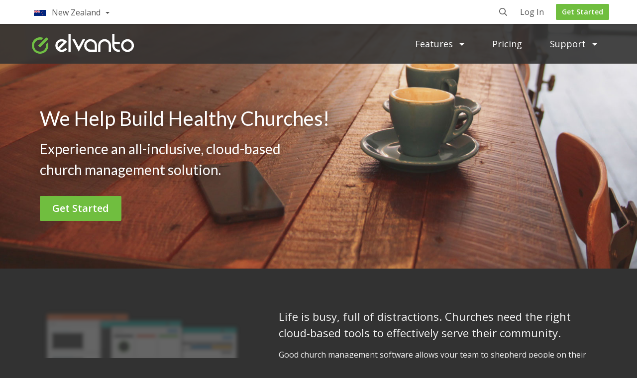

--- FILE ---
content_type: text/html; charset=UTF-8
request_url: https://www.elvanto.com/nz/?r=tlp-cmapp
body_size: 5284
content:
<!DOCTYPE html>
<html lang="en-nz">
<head>
    <meta charset="utf-8">
    <meta http-equiv="X-UA-Compatible" content="IE=edge">
    <meta name="viewport" content="width=device-width, initial-scale=1, minimum-scale=1, maximum-scale=1, user-scalable=no">
    <title>Elvanto - Church Management Software</title>
    <meta name="description" content="Experience all-inclusive, church management software that includes full worship planning. Manage services, child check-in and roster volunteers with ease.">
    <meta property="og:title" content="Elvanto">
    <meta property="og:description" content="Experience all-inclusive, online church management and worship planning software. Manage your services, facilitate child check-in and roster volunteers with ease.">
    <meta property="og:url" content="https://www.elvanto.com">
    <meta property="og:image" content="https://d34h29cuv817mg.cloudfront.net/img/banner.jpg">
            <link rel="canonical" href="//www.elvanto.com/?r=tlp-cmapp">
    <link rel="alternate" href="//www.elvanto.com/?r=tlp-cmapp" hreflang="x-default">
    <link rel="alternate" href="//www.elvanto.com/us/?r=tlp-cmapp" hreflang="en-us">
    <link rel="alternate" href="//www.elvanto.com/au/?r=tlp-cmapp" hreflang="en-au">
    <link rel="alternate" href="//www.elvanto.com/ca/?r=tlp-cmapp" hreflang="en-ca">
    <link rel="alternate" href="//www.elvanto.com/eu/?r=tlp-cmapp" hreflang="en">
    <link rel="alternate" href="//www.elvanto.com/hk/?r=tlp-cmapp" hreflang="en">
    <link rel="alternate" href="//www.elvanto.com/sg/?r=tlp-cmapp" hreflang="en">
    <link rel="alternate" href="//www.elvanto.com/jp/?r=tlp-cmapp" hreflang="en">
    <link rel="alternate" href="//www.elvanto.com/nz/?r=tlp-cmapp" hreflang="en-nz">
    <link rel="alternate" href="//www.elvanto.com/gb/?r=tlp-cmapp" hreflang="en-gb">
        <link rel="shortcut icon" href="https://d34h29cuv817mg.cloudfront.net/img/icons/favicon.ico">
    <link rel="apple-touch-icon" sizes="57x57" href="https://d34h29cuv817mg.cloudfront.net/img/icons/apple-touch-icon-57x57.png">
    <link rel="apple-touch-icon" sizes="114x114" href="https://d34h29cuv817mg.cloudfront.net/img/icons/apple-touch-icon-114x114.png">
    <link rel="apple-touch-icon" sizes="72x72" href="https://d34h29cuv817mg.cloudfront.net/img/icons/apple-touch-icon-72x72.png">
    <link rel="apple-touch-icon" sizes="144x144" href="https://d34h29cuv817mg.cloudfront.net/img/icons/apple-touch-icon-144x144.png">
    <link rel="apple-touch-icon" sizes="60x60" href="https://d34h29cuv817mg.cloudfront.net/img/icons/apple-touch-icon-60x60.png">
    <link rel="apple-touch-icon" sizes="120x120" href="https://d34h29cuv817mg.cloudfront.net/img/icons/apple-touch-icon-120x120.png">
    <link rel="apple-touch-icon" sizes="76x76" href="https://d34h29cuv817mg.cloudfront.net/img/icons/apple-touch-icon-76x76.png">
    <link rel="apple-touch-icon" sizes="152x152" href="https://d34h29cuv817mg.cloudfront.net/img/icons/apple-touch-icon-152x152.png">
    <link rel="mask-icon" href="https://d34h29cuv817mg.cloudfront.net/img/icons/mask-icon.svg" color="#70be3f">
    <link rel="icon" sizes="196x196" type="image/png" href="https://d34h29cuv817mg.cloudfront.net/img/icons/favicon-196x196.png">
    <link rel="icon" sizes="160x160" type="image/png" href="https://d34h29cuv817mg.cloudfront.net/img/icons/favicon-160x160.png">
    <link rel="icon" sizes="96x96" type="image/png" href="https://d34h29cuv817mg.cloudfront.net/img/icons/favicon-96x96.png">
    <link rel="icon" sizes="16x16" type="image/png" href="https://d34h29cuv817mg.cloudfront.net/img/icons/favicon-16x16.png">
    <link rel="icon" sizes="32x32" type="image/png" href="https://d34h29cuv817mg.cloudfront.net/img/icons/favicon-32x32.png">
    <meta name="msapplication-TileColor" content="#323232">
    <meta name="msapplication-TileImage" content="https://d34h29cuv817mg.cloudfront.net/img/icons/mstile-144x144.png">
    <meta name="msapplication-config" content="https://d34h29cuv817mg.cloudfront.net/img/icons/browserconfig.xml">
    <link rel="stylesheet" href="//fonts.googleapis.com/css?family=Lato:400,400i,700,700i|Open+Sans:400,400i,600,600i">
    <link rel="stylesheet" href="https://d34h29cuv817mg.cloudfront.net/css/style_f69388dd.css">
    <link rel="stylesheet" href="https://d34h29cuv817mg.cloudfront.net/css/print_86500981.css" media="print">
        <!-- Google Tag Manager -->
    <script>(function(w,d,s,l,i){w[l]=w[l]||[];w[l].push({'gtm.start':
                new Date().getTime(),event:'gtm.js'});var f=d.getElementsByTagName(s)[0],
            j=d.createElement(s),dl=l!='dataLayer'?'&l='+l:'';j.async=true;j.src=
            'https://www.googletagmanager.com/gtm.js?id='+i+dl;f.parentNode.insertBefore(j,f);
        })(window,document,'script','dataLayer','GTM-PBVLXGR');</script>
    <!-- End Google Tag Manager -->
</head>
<body class="elvanto-home">

<!-- Google Tag Manager (noscript) -->
<noscript><iframe src="https://www.googletagmanager.com/ns.html?id=GTM-PBVLXGR"
                  height="0" width="0" style="display:none;visibility:hidden"></iframe></noscript>
<!-- End Google Tag Manager (noscript) -->

<script src="//ajax.googleapis.com/ajax/libs/jquery/3.2.1/jquery.min.js"></script>
<script src="https://d34h29cuv817mg.cloudfront.net/js/js_39ccb20c.js"></script>


<nav data-nav v-cloak :class="{ 'mobile-open': showMenu }">

    <div class="mobile-header">
        <button type="button" class="toggle" @click="mobileMenuToggle" :class="{ 'open': showMenu }"><span></span></button>
        <a href="https://www.elvanto.com/nz/" title="Home" class="logo"><img src="https://d34h29cuv817mg.cloudfront.net/img/logo.svg" alt="Home"></a>
    </div>

    <div v-if="showMenu" class="wrapper">

        <div v-if="!showMobileSearch" class="main">

            <div class="container-fluid">

                <a href="https://www.elvanto.com/nz/" title="Home" class="logo"><img src="https://d34h29cuv817mg.cloudfront.net/img/logo.svg" alt="Home"></a>

                <hr class="visible-xs">

                <ul class="main-menu">

                    <li @mouseleave="mainMenuShow('features', false, false)" ref="mainMenuShow[features]">
                        <button type="button" @mouseenter="mainMenuShow('features', true, false)" @click="mainMenuShow('features', undefined)" :class="{ 'open' : mainMenu.features }">
                            Features
                            <span class="caret"></span>
                        </button>
                        <div class="sub-menu features" v-if="mainMenu.features">
                            <div class="blocks blocks-3">
                                <div>
                                    <a href="https://www.elvanto.com/nz/features/administration/" title="View administration features" class="fixed">
                                        <span>Administration</span>
                                    </a>
                                </div>
                                <div>
                                    <a href="https://www.elvanto.com/nz/features/pastoral-care/" title="View pastoral care features" class="fixed">
                                        <span>Pastoral Care</span>
                                    </a>
                                </div>
                                <div>
                                    <a href="https://www.elvanto.com/nz/features/worship/" title="View worship features" class="fixed">
                                        <span>Worship</span>
                                    </a>
                                </div>
                            </div>
                            <div class="blocks blocks-2">
                                <div>
                                    <a href="https://www.elvanto.com/nz/features/children-youth/" title="View children + youth features" class="fixed">
                                        <span>Children + Youth</span>
                                    </a>
                                </div>
                                <div>
                                    <a href="https://www.elvanto.com/nz/features/financial/" title="View financial features" class="fixed">
                                        <span>Financial</span>
                                    </a>
                                </div>
                            </div>
                            <hr>
                            <div class="blocks blocks-2">
                                <div>
                                    <a href="https://www.elvanto.com/nz/features/all/" title="View all features" class="sub">
                                        View All Features
                                    </a>
                                </div>
                                <div>
                                    <a href="/resources/integrations/" title="View integrations" class="sub">
                                        Integrations
                                    </a>
                                </div>
                                                            </div>
                            <div class="arrow"></div>
                        </div>
                    </li>

                    <li>
                        <a href="https://www.elvanto.com/nz/pricing/" title="View Pricing + Plans">
                            Pricing
                        </a>
                    </li>

                    <li @mouseleave="mainMenuShow('support', false, false)" ref="mainMenuShow[support]">
                        <button type="button" @mouseenter="mainMenuShow('support', true, false)" @click="mainMenuShow('support', undefined)" :class="{ 'open' : mainMenu.support }">
                            Support
                            <span class="caret"></span>
                        </button>
                        <div class="sub-menu support" v-if="mainMenu.support">
                            <div class="blocks blocks-2">
                                <div>
                                    <a href="https://help.elvanto.com" title="How To's">
                                        <span>How To's</span>
                                    </a>
                                </div>
                                <div>
                                    <a href="https://help.elvanto.com/hc/en-us/p/Contact" title="Contact Support">
                                        <span>Contact Support</span>
                                    </a>
                                </div>
                            </div>
                            <div class="arrow"></div>
                        </div>
                    </li>
                </ul>

            </div>

        </div>

        <div class="mobile" :class="{ 'search-open': showMobileSearch }">

            <template v-if="!showMobileSearch">

                <hr>

                <a href="/get-started/" class="get-started">Get Started</a>

                <button type="button" @click="startMobileSearch(true)" class="btn btn-search"><i class="far fa-search"></i> Search </button>

                <div class="sub-menu">

                    <div class="nav-dropdown region" ref="topMenuShow[region]">
                        <div class="trigger" @click="topMenuShow('region')">
                            <span class="flag-wrapper"><img src="https://d34h29cuv817mg.cloudfront.net/img/flags/nz.svg" class="flag"></span>
                            New Zealand                            <span class="caret"></span>
                        </div>
                                                <transition name="nav-dropdown-menu">
                            <ul class="nav-dropdown-menu" v-if="topMenu.region">
                                <li><a href="//www.elvanto.com/?r=tlp-cmapp?region=int" rel="alternate" hreflang="x-default"><span class="flag-wrapper"><img src="https://d34h29cuv817mg.cloudfront.net/img/flags/int.svg" class="flag"></span>Global</a></li>
                                <li><a href="//www.elvanto.com/us/?r=tlp-cmapp" rel="alternate" hreflang="en-us"><span class="flag-wrapper"><img src="https://d34h29cuv817mg.cloudfront.net/img/flags/us.svg" class="flag"></span>USA</a></li>
                                <li><a href="//www.elvanto.com/au/?r=tlp-cmapp" rel="alternate" hreflang="en-au"><span class="flag-wrapper"><img src="https://d34h29cuv817mg.cloudfront.net/img/flags/au.svg" class="flag"></span>Australia</a></li>
                                <li><a href="//www.elvanto.com/ca/?r=tlp-cmapp" rel="alternate" hreflang="en-ca"><span class="flag-wrapper"><img src="https://d34h29cuv817mg.cloudfront.net/img/flags/ca.svg" class="flag"></span>Canada</a></li>
                                <li><a href="//www.elvanto.com/eu/?r=tlp-cmapp" rel="alternate" hreflang="en"><span class="flag-wrapper"><img src="https://d34h29cuv817mg.cloudfront.net/img/flags/eu.svg" class="flag"></span>Europe</a></li>
                                <li><a href="//www.elvanto.com/nz/?r=tlp-cmapp" rel="alternate" hreflang="en-nz" class="current"><span class="flag-wrapper"><img src="https://d34h29cuv817mg.cloudfront.net/img/flags/nz.svg" class="flag"></span>New Zealand</a></li>
                                <li><a href="//www.elvanto.com/gb/?r=tlp-cmapp" rel="alternate" hreflang="en-gb"><span class="flag-wrapper"><img src="https://d34h29cuv817mg.cloudfront.net/img/flags/gb.svg" class="flag"></span>United Kingdom</a></li>
                                <li><a href="//www.elvanto.com/hk/?r=tlp-cmapp" rel="alternate" hreflang="en"><span class="flag-wrapper"><img src="https://d34h29cuv817mg.cloudfront.net/img/flags/hk.svg" class="flag"></span>Hong Kong</a></li>
                                <li><a href="//www.elvanto.com/sg/?r=tlp-cmapp" rel="alternate" hreflang="en"><span class="flag-wrapper"><img src="https://d34h29cuv817mg.cloudfront.net/img/flags/sg.svg" class="flag"></span>Singapore</a></li>
                                <li><a href="//www.elvanto.com/jp/?r=tlp-cmapp" rel="alternate" hreflang="en"><span class="flag-wrapper"><img src="https://d34h29cuv817mg.cloudfront.net/img/flags/jp.svg" class="flag"></span>Japan</a></li>
                            </ul>
                        </transition>
                    </div>

                    <div class="log-in">
                        <a href="https://login.elvanto.com/">Log In</a>
                    </div>

                </div>

            </template>

            <div v-if="showMobileSearch" class="search-wrapper">
                <form action="https://help.elvanto.com/hc/en-us/search" method="get" class="search">
                    <input type="search" name="query" placeholder="Search" @focus="globalSearchFocused = true" @blur="globalSearchFocused = false">
                    <button type="button" class="search-icon">
                        <i class="far fa-search"></i>
                    </button>
                </form>
            </div>

        </div>

        <div class="top">
            <div class="container-fluid">

                <div class="left">

                    <div class="nav-dropdown region" @mouseleave="topMenuShow('region', false)" ref="topMenuShow[region]">
                        <div class="trigger" @mouseenter="topMenuShow('region', true)">
                            <span class="flag-wrapper"><img src="https://d34h29cuv817mg.cloudfront.net/img/flags/nz.svg" class="flag"></span>
                            <span class="name">New Zealand</span>
                            <span class="caret"></span>
                        </div>
                                                <transition name="nav-dropdown-menu">
                            <ul class="nav-dropdown-menu" v-if="topMenu.region">
                                <li><a href="//www.elvanto.com/?r=tlp-cmapp?region=int" rel="alternate" hreflang="x-default"><span class="flag-wrapper"><img src="https://d34h29cuv817mg.cloudfront.net/img/flags/int.svg" class="flag"></span>Global</a></li>
                                <li><a href="//www.elvanto.com/us/?r=tlp-cmapp" rel="alternate" hreflang="en-us"><span class="flag-wrapper"><img src="https://d34h29cuv817mg.cloudfront.net/img/flags/us.svg" class="flag"></span>USA</a></li>
                                <li><a href="//www.elvanto.com/au/?r=tlp-cmapp" rel="alternate" hreflang="en-au"><span class="flag-wrapper"><img src="https://d34h29cuv817mg.cloudfront.net/img/flags/au.svg" class="flag"></span>Australia</a></li>
                                <li><a href="//www.elvanto.com/ca/?r=tlp-cmapp" rel="alternate" hreflang="en-ca"><span class="flag-wrapper"><img src="https://d34h29cuv817mg.cloudfront.net/img/flags/ca.svg" class="flag"></span>Canada</a></li>
                                <li><a href="//www.elvanto.com/eu/?r=tlp-cmapp" rel="alternate" hreflang="en"><span class="flag-wrapper"><img src="https://d34h29cuv817mg.cloudfront.net/img/flags/eu.svg" class="flag"></span>Europe</a></li>
                                <li><a href="//www.elvanto.com/nz/?r=tlp-cmapp" rel="alternate" hreflang="en-nz" class="current"><span class="flag-wrapper"><img src="https://d34h29cuv817mg.cloudfront.net/img/flags/nz.svg" class="flag"></span>New Zealand</a></li>
                                <li><a href="//www.elvanto.com/gb/?r=tlp-cmapp" rel="alternate" hreflang="en-gb"><span class="flag-wrapper"><img src="https://d34h29cuv817mg.cloudfront.net/img/flags/gb.svg" class="flag"></span>United Kingdom</a></li>
                                <li><a href="//www.elvanto.com/hk/?r=tlp-cmapp" rel="alternate" hreflang="en"><span class="flag-wrapper"><img src="https://d34h29cuv817mg.cloudfront.net/img/flags/hk.svg" class="flag"></span>Hong Kong</a></li>
                                <li><a href="//www.elvanto.com/sg/?r=tlp-cmapp" rel="alternate" hreflang="en"><span class="flag-wrapper"><img src="https://d34h29cuv817mg.cloudfront.net/img/flags/sg.svg" class="flag"></span>Singapore</a></li>
                                <li><a href="//www.elvanto.com/jp/?r=tlp-cmapp" rel="alternate" hreflang="en"><span class="flag-wrapper"><img src="https://d34h29cuv817mg.cloudfront.net/img/flags/jp.svg" class="flag"></span>Japan</a></li>
                            </ul>
                        </transition>
                    </div>

                </div>

                <div class="right">

                    <form action="https://help.elvanto.com/hc/en-us/search" method="get" class="search">
                        <input type="search" name="query" placeholder="Search" @focus="globalSearchFocused = true" @blur="globalSearchFocused = false">
                        <button type="button" class="search-icon">
                            <i class="far fa-search"></i>
                        </button>
                    </form>

                    <a href="https://login.elvanto.com/" class="log-in">Log In</a>
                    <a href="/get-started/" class="get-started">Get Started</a>

                </div>

            </div>
        </div>

    </div>

</nav>

<header>
    <div class="container-fluid">
        <div class="row">
            <div class="col-sm-12">
                <h1>We Help Build Healthy Churches!</h1><h2>Experience an all-inclusive, cloud-based<br>church management solution.</h2><a href="/get-started/" title="Get Started" class="btn btn-green btn-lg">Get Started</a>            </div>
        </div>
    </div>
</header>

<div class="content-wrap">

<section class="promo-section">
    <div class="container-fluid">
        <div class="home-promo">
            <div class="left">
                <div class="video" data-promo-video>
                    <div class="promo-video">
                        <img src="https://d34h29cuv817mg.cloudfront.net/img/play-video-bg.svg" class="img-bg">
                    </div>
                </div>
            </div>
            <div class="right">
                <div class="text">
                    <p class="lead">Life is busy, full of distractions. Churches need the right cloud-based tools to effectively serve their community.</p>
                    <p>Good church management software allows your team to shepherd people on their faith journey. This not only improves effectiveness but ensures people are loved, nurtured and discipled.</p>
                    <p>Elvanto provides an all-in-one solution to help manage your church, so more time can be spent engaging with people.</p>
                </div>
            </div>
        </div>
    </div>
</section>

<section class="home-feature">
    <div class="container-fluid">
        <div class="row">
            <div class="col-md-10 col-md-offset-1">
                <div class="row">
                    <div class="col-sm-5">
                        <h3>Administration</h3>
                        <p>Elvanto provides you with a huge range of tools to help your admin team be effective in their roles. Our advanced features are all inclusive, with no add-on modules and no extra charges. Have the ability to manage members and groups, print the reports you need; and that's just the beginning.</p>
                        <div class="more">
                            <a href="https://www.elvanto.com/nz/features/administration/" class="btn" title="View administration features">Learn More</a>
                        </div>
                    </div>
                    <div class="col-sm-6 col-sm-offset-1">
                        <img src="https://d34h29cuv817mg.cloudfront.net/img/home/administration.png" data-src-retina="https://d34h29cuv817mg.cloudfront.net/img/home/administration@2x.png" class="img-responsive">
                    </div>
                </div>
            </div>
        </div>
    </div>
</section>

<section class="home-feature">
    <div class="container-fluid">
        <div class="row">
            <div class="col-md-10 col-md-offset-1">
                <div class="row">
                    <div class="col-sm-6 col-sm-push-6">
                        <h3>Pastoral Care</h3>
                        <p>Pastoral Care is all about showing love and support to the members in your church. Elvanto’s features allows your team to be more effective and efficient, making sure no person gets missed.</p>
                        <div class="more">
                            <a href="https://www.elvanto.com/nz/features/pastoral-care/" class="btn" title="View pastoral care features">Learn More</a>
                        </div>
                    </div>
                    <div class="col-sm-5 col-sm-pull-6">
                        <img src="https://d34h29cuv817mg.cloudfront.net/img/home/pastoral-care.png" data-src-retina="https://d34h29cuv817mg.cloudfront.net/img/home/pastoral-care@2x.png" class="img-responsive">
                    </div>
                </div>
            </div>
        </div>
    </div>
</section>

<section class="home-feature">
    <div class="container-fluid">
        <div class="row">
            <div class="col-md-10 col-md-offset-1">
                <div class="row">
                    <div class="col-sm-5">
                        <h3>Worship</h3>
                        <p>Coordinating a worship team requires hours of behind-the-scenes effort each week. Elvanto assists in making the planning of services and managing volunteers simple. Create run sheets, schedule your volunteers, access your song database, lyrics and chords. With our simple drag and drop interface you can quickly create service plans for your team with ease.</p>
                        <div class="more">
                            <a href="https://www.elvanto.com/nz/features/worship/" class="btn" title="View worship features">Learn More</a>
                        </div>
                    </div>
                    <div class="col-sm-6 col-sm-offset-1">
                        <img src="https://d34h29cuv817mg.cloudfront.net/img/home/worship.png" data-src-retina="https://d34h29cuv817mg.cloudfront.net/img/home/worship@2x.png" class="img-responsive">
                    </div>
                </div>
            </div>
        </div>
    </div>
</section>

<section class="home-feature">
    <div class="container-fluid">
        <div class="row">
            <div class="col-md-10 col-md-offset-1">
                <div class="row">
                    <div class="col-sm-6 col-sm-push-6">
                        <h3>Children + Youth</h3>
                        <p>Raising the next generation is an important job. It’s vital that the children and youth leaders have the tools to help make tasks easy. Check-in, privacy and safety are some of the key features integrated into Elvanto to make sure every young person is accounted for.</p>
                        <div class="more">
                            <a href="https://www.elvanto.com/nz/features/children-youth/" class="btn" title="View children & youth features">Learn More</a>
                        </div>
                    </div>
                    <div class="col-sm-5 col-sm-pull-6">
                        <img src="https://d34h29cuv817mg.cloudfront.net/img/home/children-youth.png" data-src-retina="https://d34h29cuv817mg.cloudfront.net/img/home/children-youth@2x.png" class="img-responsive">
                    </div>
                </div>
            </div>
        </div>
    </div>
</section>

<section class="home-feature">
    <div class="container-fluid">
        <div class="row">
            <div class="col-md-10 col-md-offset-1">
                <div class="row">
                    <div class="col-sm-5">
                        <h3>Financial</h3>
                        <p>Consistent giving in your church is key to growth. Elvanto has powerful features that enables you to access pivotal financial data at the click of a button. Track giving and pledges and connect with online giving providers to have a better grasp of giving in your church.</p>
                        <div class="more">
                            <a href="https://www.elvanto.com/nz/features/financial/" class="btn" title="View financial features">Learn More</a>
                        </div>
                    </div>
                    <div class="col-sm-6 col-sm-offset-1">
                        <img src="https://d34h29cuv817mg.cloudfront.net/img/home/financial.png" data-src-retina="https://d34h29cuv817mg.cloudfront.net/img/home/financial@2x.png" class="img-responsive">
                    </div>
                </div>
            </div>
        </div>
    </div>
</section>

</div>

<section class="cta">
    <div class="container-fluid">

        <div class="row">
            <div class="col-md-10 col-md-offset-1">

                <div class="row cta-content">

                    <div class="col-sm-6 col-sm-push-6 col-md-5 col-md-push-7">
                        <img src="https://d34h29cuv817mg.cloudfront.net/img/cta-4.jpg">
                    </div>

                    <div class="col-sm-6 col-sm-pull-6 col-md-7 col-md-pull-5">

                                                    <h2 class="tagline">Start managing your church<br class="hidden-sm hidden-xs"> with Elvanto today!</h2>
                            <p class="sub">Experience an all-inclusive, cloud-based<br class="hidden-sm hidden-xs"> church management solution.</p>
                                                <div class="action">
                            <a href="/get-started/" title="Get Started" class="btn btn-green">Get Started</a>
                        </div>
                    </div>

                </div>

            </div>
        </div>

    </div>
</section>

<footer><div class="container-fluid">

    <div class="row"><div class="col-sm-10 col-sm-offset-1 col-md-8 col-md-offset-2">

        <div class="row">

            <div class="col-sm-6">

                <ul>
                    <li><a href="https://www.elvanto.com/nz/features/" title="Features">Features</a></li>
                    <li><a href="https://www.elvanto.com/nz/pricing/" title="Pricing">Pricing</a></li>
                    <li><a href="/resources/integrations/" title="Integrations">Integrations</a></li>
                </ul>

            </div>
            <div class="col-sm-6">

                <ul>
                    <li><a href="https://help.elvanto.com/" title="How To's">How To's</a></li>
                    <li><a href="https://help.elvanto.com/hc/en-us/p/Contact" title="Contact Support">Contact Support</a></li>
                    <li><a href="/api/" title="Developer API">Developer API</a>
                </ul>

            </div>
        </div>

        <div class="sub-footer">

            <div class="footer-social">
                <a href="https://www.facebook.com/elvanto" title="Facebook" target="_blank" class="footer-facebook"><i class="fab fa-facebook"></i></a>
                <a href="https://github.com/elvanto" title="GitHub" target="_blank" class="footer-github"><i class="fab fa-github"></i></a>
            </div>

            <div class="row">
                <div class="col-sm-6">
                    <ul>
                        <li><a href="https://get.tithe.ly/blog/encouraging-bible-verses">Encouraging Bible Verses</a></li>
                        <li><a href="https://get.tithe.ly/blog/how-to-write-a-sermon">How to Write a Sermon</a></li>
                        <li><a href="https://get.tithe.ly/blog/106-bible-scriptures-about-giving">Generosity &amp; Tithing in the Bible</a></li>
                        <li><a href="https://get.tithe.ly/blog/church-donation-letters">Church Donation Letters</a></li>
                    </ul>
                </div>
                <div class="col-sm-6">
                    <ul>
                        <li><a href="https://get.tithe.ly/blog/church-fundraising-ideas">Church Fundraising Ideas</a></li>
                        <li><a href="https://get.tithe.ly/blog/reopening-church-after-covid">Reopening Church After COVID</a></li>
                        <li><a href="https://get.tithe.ly/church-website-builder">Best Church Website Builder</a></li>
                    </ul>
                </div>
            </div>

            <p class="copyright">
                &copy; 2026 Elvanto, a <a href="https://get.tithe.ly/online-giving-for-churches" title="Online giving for churches">Tithe.ly</a> company <br class="visible-xs"><span class="hidden-xs">&nbsp;&nbsp;&bull;&nbsp;&nbsp;</span>
                                <a href="https://get.tithe.ly/terms-of-service" title="Legal Terms">Legal Terms</a>&nbsp;&nbsp;&bull;&nbsp;&nbsp;
                <a href="https://get.tithe.ly/privacy-policy" title="Privacy and Cookies">Privacy and Cookies</a> <br class="visible-xs"><span class="hidden-xs">&nbsp;&nbsp;&bull;&nbsp;&nbsp;</span>
                <a href="https://status.elvanto.com/" title="System Status">System Status</a>
            </p>

        </div>

    </div></div>

</div></footer>



<script>
Elvanto.load();
</script>


<!-- Elvanto --></body>
</html>


--- FILE ---
content_type: text/css
request_url: https://d34h29cuv817mg.cloudfront.net/css/style_f69388dd.css
body_size: 30163
content:
@charset "UTF-8";/*! normalize.css v7.0.0 | MIT License | github.com/necolas/normalize.css */html{line-height:1.15;-ms-text-size-adjust:100%;-webkit-text-size-adjust:100%}body{margin:0}article,aside,footer,header,nav,section{display:block}h1{font-size:2em;margin:.67em 0}figcaption,figure,main{display:block}figure{margin:1em 40px}hr{box-sizing:content-box;height:0;overflow:visible}pre{font-family:monospace,monospace;font-size:1em}a{background-color:transparent;-webkit-text-decoration-skip:objects}abbr[title]{border-bottom:none;text-decoration:underline;text-decoration:underline dotted}b,strong{font-weight:inherit}b,strong{font-weight:bolder}code,kbd,samp{font-family:monospace,monospace;font-size:1em}dfn{font-style:italic}mark{background-color:#ff0;color:#000}small{font-size:80%}sub,sup{font-size:75%;line-height:0;position:relative;vertical-align:baseline}sub{bottom:-.25em}sup{top:-.5em}audio,video{display:inline-block}audio:not([controls]){display:none;height:0}img{border-style:none}svg:not(:root){overflow:hidden}button,input,optgroup,select,textarea{font-family:sans-serif;font-size:100%;line-height:1.15;margin:0}button,input{overflow:visible}button,select{text-transform:none}[type=reset],[type=submit],button,html [type=button]{-webkit-appearance:button}[type=button]::-moz-focus-inner,[type=reset]::-moz-focus-inner,[type=submit]::-moz-focus-inner,button::-moz-focus-inner{border-style:none;padding:0}[type=button]:-moz-focusring,[type=reset]:-moz-focusring,[type=submit]:-moz-focusring,button:-moz-focusring{outline:1px dotted ButtonText}fieldset{padding:.35em .75em .625em}legend{box-sizing:border-box;color:inherit;display:table;max-width:100%;padding:0;white-space:normal}progress{display:inline-block;vertical-align:baseline}textarea{overflow:auto}[type=checkbox],[type=radio]{box-sizing:border-box;padding:0}[type=number]::-webkit-inner-spin-button,[type=number]::-webkit-outer-spin-button{height:auto}[type=search]{-webkit-appearance:textfield;outline-offset:-2px}[type=search]::-webkit-search-cancel-button,[type=search]::-webkit-search-decoration{-webkit-appearance:none}::-webkit-file-upload-button{-webkit-appearance:button;font:inherit}details,menu{display:block}summary{display:list-item}canvas{display:inline-block}template{display:none}[hidden]{display:none}/*! Source: https://github.com/h5bp/html5-boilerplate/blob/master/src/css/main.css */@media print{*,:after,:before{color:#000!important;text-shadow:none!important;background:0 0!important;box-shadow:none!important}a,a:visited{text-decoration:underline}a[href]:after{content:" (" attr(href) ")"}abbr[title]:after{content:" (" attr(title) ")"}a[href^="#"]:after,a[href^="javascript:"]:after{content:""}blockquote,pre{border:1px solid #999;page-break-inside:avoid}thead{display:table-header-group}img,tr{page-break-inside:avoid}img{max-width:100%!important}h2,h3,p{orphans:3;widows:3}h2,h3{page-break-after:avoid}.navbar{display:none}.btn>.caret,.dropup>.btn>.caret{border-top-color:#000!important}.label{border:1px solid #000}.table{border-collapse:collapse!important}.table td,.table th{background-color:#fff!important}.table-bordered td,.table-bordered th{border:1px solid #ddd!important}}*{-webkit-box-sizing:border-box;-moz-box-sizing:border-box;box-sizing:border-box}:after,:before{-webkit-box-sizing:border-box;-moz-box-sizing:border-box;box-sizing:border-box}html{font-size:10px;-webkit-tap-highlight-color:transparent}body{font-family:"Open Sans",sans-serif;font-size:16px;line-height:1.428571429;color:#555;background-color:#f3f3f3}button,input,select,textarea{font-family:inherit;font-size:inherit;line-height:inherit}a{color:#67af3a;text-decoration:none}a:focus,a:hover{color:#5e9f35;text-decoration:underline}a:focus{outline:5px auto -webkit-focus-ring-color;outline-offset:-2px}figure{margin:0}img{vertical-align:middle}.img-responsive{display:block;max-width:100%;height:auto}.img-rounded{border-radius:6px}.img-thumbnail{padding:4px;line-height:1.428571429;background-color:#f3f3f3;border:1px solid #ddd;border-radius:4px;-webkit-transition:all .2s ease-in-out;-o-transition:all .2s ease-in-out;transition:all .2s ease-in-out;display:inline-block;max-width:100%;height:auto}.img-circle{border-radius:50%}hr{margin-top:22px;margin-bottom:22px;border:0;border-top:1px solid #eee}.sr-only{position:absolute;width:1px;height:1px;padding:0;margin:-1px;overflow:hidden;clip:rect(0,0,0,0);border:0}.sr-only-focusable:active,.sr-only-focusable:focus{position:static;width:auto;height:auto;margin:0;overflow:visible;clip:auto}[role=button]{cursor:pointer}.h1,.h2,.h3,.h4,.h5,.h6,h1,h2,h3,h4,h5,h6{font-family:inherit;font-weight:400;line-height:1.5;color:inherit}.h1 .small,.h1 small,.h2 .small,.h2 small,.h3 .small,.h3 small,.h4 .small,.h4 small,.h5 .small,.h5 small,.h6 .small,.h6 small,h1 .small,h1 small,h2 .small,h2 small,h3 .small,h3 small,h4 .small,h4 small,h5 .small,h5 small,h6 .small,h6 small{font-weight:400;line-height:1;color:#999}.h1,.h2,.h3,h1,h2,h3{margin-top:22px;margin-bottom:11px}.h1 .small,.h1 small,.h2 .small,.h2 small,.h3 .small,.h3 small,h1 .small,h1 small,h2 .small,h2 small,h3 .small,h3 small{font-size:65%}.h4,.h5,.h6,h4,h5,h6{margin-top:11px;margin-bottom:11px}.h4 .small,.h4 small,.h5 .small,.h5 small,.h6 .small,.h6 small,h4 .small,h4 small,h5 .small,h5 small,h6 .small,h6 small{font-size:75%}.h1,h1{font-size:32px}.h2,h2{font-size:25px}.h3,h3{font-size:21px}.h4,h4{font-size:18px}.h5,h5{font-size:16px}.h6,h6{font-size:14px}p{margin:0 0 11px}.lead{margin-bottom:22px;font-size:18px;font-weight:300;line-height:1.4}@media (min-width:768px){.lead{font-size:24px}}.small,small{font-size:87%}.mark,mark{padding:.2em;background-color:rgba(242,190,49,.5)}.text-left{text-align:left}.text-right{text-align:right}.text-center{text-align:center}.text-justify{text-align:justify}.text-nowrap{white-space:nowrap}.text-lowercase{text-transform:lowercase}.initialism,.text-uppercase{text-transform:uppercase}.text-capitalize{text-transform:capitalize}.text-muted{color:#999}.text-primary{color:#337ab7}a.text-primary:focus,a.text-primary:hover{color:#286090}.text-success{color:#70be3f}a.text-success:focus,a.text-success:hover{color:#599832}.text-info{color:#119ed1}a.text-info:focus,a.text-info:hover{color:#0d7aa2}.text-warning{color:#f2be31}a.text-warning:focus,a.text-warning:hover{color:#e2a90e}.text-danger{color:#e55353}a.text-danger:focus,a.text-danger:hover{color:#de2727}.bg-primary{color:#fff}.bg-primary{background-color:#337ab7}a.bg-primary:focus,a.bg-primary:hover{background-color:#286090}.bg-success{background-color:rgba(112,190,63,.5)}a.bg-success:focus,a.bg-success:hover{background-color:rgba(89,152,50,.5)}.bg-info{background-color:rgba(17,158,209,.5)}a.bg-info:focus,a.bg-info:hover{background-color:rgba(13,122,162,.5)}.bg-warning{background-color:rgba(242,190,49,.5)}a.bg-warning:focus,a.bg-warning:hover{background-color:rgba(226,169,14,.5)}.bg-danger{background-color:rgba(229,83,83,.5)}a.bg-danger:focus,a.bg-danger:hover{background-color:rgba(222,39,39,.5)}.page-header{padding-bottom:10px;margin:44px 0 22px;border-bottom:1px solid #eee}ol,ul{margin-top:0;margin-bottom:11px}ol ol,ol ul,ul ol,ul ul{margin-bottom:0}.list-unstyled{padding-left:0;list-style:none}.list-inline{padding-left:0;list-style:none;margin-left:-5px}.list-inline>li{display:inline-block;padding-right:5px;padding-left:5px}dl{margin-top:0;margin-bottom:22px}dd,dt{line-height:1.428571429}dt{font-weight:700}dd{margin-left:0}.dl-horizontal dd:after,.dl-horizontal dd:before{display:table;content:" "}.dl-horizontal dd:after{clear:both}@media (min-width:768px){.dl-horizontal dt{float:left;width:160px;clear:left;text-align:right;overflow:hidden;text-overflow:ellipsis;white-space:nowrap}.dl-horizontal dd{margin-left:180px}}abbr[data-original-title],abbr[title]{cursor:help}.initialism{font-size:90%}blockquote{padding:11px 22px;margin:0 0 22px;font-size:20px;border-left:5px solid #eee}blockquote ol:last-child,blockquote p:last-child,blockquote ul:last-child{margin-bottom:0}blockquote .small,blockquote footer,blockquote small{display:block;font-size:80%;line-height:1.428571429;color:#999}blockquote .small:before,blockquote footer:before,blockquote small:before{content:"— "}.blockquote-reverse,blockquote.pull-right{padding-right:15px;padding-left:0;text-align:right;border-right:5px solid #eee;border-left:0}.blockquote-reverse .small:before,.blockquote-reverse footer:before,.blockquote-reverse small:before,blockquote.pull-right .small:before,blockquote.pull-right footer:before,blockquote.pull-right small:before{content:""}.blockquote-reverse .small:after,.blockquote-reverse footer:after,.blockquote-reverse small:after,blockquote.pull-right .small:after,blockquote.pull-right footer:after,blockquote.pull-right small:after{content:" —"}address{margin-bottom:22px;font-style:normal;line-height:1.428571429}code,kbd,pre,samp{font-family:Menlo,Monaco,Consolas,"Courier New",monospace}code{padding:2px 4px;font-size:90%;color:#c7254e;background-color:#f9f2f4;border-radius:4px}kbd{padding:2px 4px;font-size:90%;color:#fff;background-color:#333;border-radius:3px;box-shadow:inset 0 -1px 0 rgba(0,0,0,.25)}kbd kbd{padding:0;font-size:100%;font-weight:700;box-shadow:none}pre{display:block;padding:10.5px;margin:0 0 11px;font-size:15px;line-height:1.428571429;color:#333;word-break:break-all;word-wrap:break-word;background-color:#f5f5f5;border:1px solid #ccc;border-radius:4px}pre code{padding:0;font-size:inherit;color:inherit;white-space:pre-wrap;background-color:transparent;border-radius:0}.pre-scrollable{max-height:340px;overflow-y:scroll}.container{padding-right:16px;padding-left:16px;margin-right:auto;margin-left:auto}.container:after,.container:before{display:table;content:" "}.container:after{clear:both}@media (min-width:768px){.container{width:752px}}@media (min-width:1024px){.container{width:972px}}@media (min-width:1200px){.container{width:1172px}}.container-fluid{padding-right:16px;padding-left:16px;margin-right:auto;margin-left:auto}.container-fluid:after,.container-fluid:before{display:table;content:" "}.container-fluid:after{clear:both}.row{margin-right:-16px;margin-left:-16px}.row:after,.row:before{display:table;content:" "}.row:after{clear:both}.row-no-gutters{margin-right:0;margin-left:0}.row-no-gutters [class*=col-]{padding-right:0;padding-left:0}.col-lg-1,.col-lg-10,.col-lg-11,.col-lg-12,.col-lg-2,.col-lg-3,.col-lg-4,.col-lg-5,.col-lg-6,.col-lg-7,.col-lg-8,.col-lg-9,.col-md-1,.col-md-10,.col-md-11,.col-md-12,.col-md-2,.col-md-3,.col-md-4,.col-md-5,.col-md-6,.col-md-7,.col-md-8,.col-md-9,.col-sm-1,.col-sm-10,.col-sm-11,.col-sm-12,.col-sm-2,.col-sm-3,.col-sm-4,.col-sm-5,.col-sm-6,.col-sm-7,.col-sm-8,.col-sm-9,.col-xs-1,.col-xs-10,.col-xs-11,.col-xs-12,.col-xs-2,.col-xs-3,.col-xs-4,.col-xs-5,.col-xs-6,.col-xs-7,.col-xs-8,.col-xs-9{position:relative;min-height:1px;padding-right:16px;padding-left:16px}.col-xs-1,.col-xs-10,.col-xs-11,.col-xs-12,.col-xs-2,.col-xs-3,.col-xs-4,.col-xs-5,.col-xs-6,.col-xs-7,.col-xs-8,.col-xs-9{float:left}.col-xs-1{width:8.3333333333%}.col-xs-2{width:16.6666666667%}.col-xs-3{width:25%}.col-xs-4{width:33.3333333333%}.col-xs-5{width:41.6666666667%}.col-xs-6{width:50%}.col-xs-7{width:58.3333333333%}.col-xs-8{width:66.6666666667%}.col-xs-9{width:75%}.col-xs-10{width:83.3333333333%}.col-xs-11{width:91.6666666667%}.col-xs-12{width:100%}.col-xs-pull-0{right:auto}.col-xs-pull-1{right:8.3333333333%}.col-xs-pull-2{right:16.6666666667%}.col-xs-pull-3{right:25%}.col-xs-pull-4{right:33.3333333333%}.col-xs-pull-5{right:41.6666666667%}.col-xs-pull-6{right:50%}.col-xs-pull-7{right:58.3333333333%}.col-xs-pull-8{right:66.6666666667%}.col-xs-pull-9{right:75%}.col-xs-pull-10{right:83.3333333333%}.col-xs-pull-11{right:91.6666666667%}.col-xs-pull-12{right:100%}.col-xs-push-0{left:auto}.col-xs-push-1{left:8.3333333333%}.col-xs-push-2{left:16.6666666667%}.col-xs-push-3{left:25%}.col-xs-push-4{left:33.3333333333%}.col-xs-push-5{left:41.6666666667%}.col-xs-push-6{left:50%}.col-xs-push-7{left:58.3333333333%}.col-xs-push-8{left:66.6666666667%}.col-xs-push-9{left:75%}.col-xs-push-10{left:83.3333333333%}.col-xs-push-11{left:91.6666666667%}.col-xs-push-12{left:100%}.col-xs-offset-0{margin-left:0}.col-xs-offset-1{margin-left:8.3333333333%}.col-xs-offset-2{margin-left:16.6666666667%}.col-xs-offset-3{margin-left:25%}.col-xs-offset-4{margin-left:33.3333333333%}.col-xs-offset-5{margin-left:41.6666666667%}.col-xs-offset-6{margin-left:50%}.col-xs-offset-7{margin-left:58.3333333333%}.col-xs-offset-8{margin-left:66.6666666667%}.col-xs-offset-9{margin-left:75%}.col-xs-offset-10{margin-left:83.3333333333%}.col-xs-offset-11{margin-left:91.6666666667%}.col-xs-offset-12{margin-left:100%}@media (min-width:768px){.col-sm-1,.col-sm-10,.col-sm-11,.col-sm-12,.col-sm-2,.col-sm-3,.col-sm-4,.col-sm-5,.col-sm-6,.col-sm-7,.col-sm-8,.col-sm-9{float:left}.col-sm-1{width:8.3333333333%}.col-sm-2{width:16.6666666667%}.col-sm-3{width:25%}.col-sm-4{width:33.3333333333%}.col-sm-5{width:41.6666666667%}.col-sm-6{width:50%}.col-sm-7{width:58.3333333333%}.col-sm-8{width:66.6666666667%}.col-sm-9{width:75%}.col-sm-10{width:83.3333333333%}.col-sm-11{width:91.6666666667%}.col-sm-12{width:100%}.col-sm-pull-0{right:auto}.col-sm-pull-1{right:8.3333333333%}.col-sm-pull-2{right:16.6666666667%}.col-sm-pull-3{right:25%}.col-sm-pull-4{right:33.3333333333%}.col-sm-pull-5{right:41.6666666667%}.col-sm-pull-6{right:50%}.col-sm-pull-7{right:58.3333333333%}.col-sm-pull-8{right:66.6666666667%}.col-sm-pull-9{right:75%}.col-sm-pull-10{right:83.3333333333%}.col-sm-pull-11{right:91.6666666667%}.col-sm-pull-12{right:100%}.col-sm-push-0{left:auto}.col-sm-push-1{left:8.3333333333%}.col-sm-push-2{left:16.6666666667%}.col-sm-push-3{left:25%}.col-sm-push-4{left:33.3333333333%}.col-sm-push-5{left:41.6666666667%}.col-sm-push-6{left:50%}.col-sm-push-7{left:58.3333333333%}.col-sm-push-8{left:66.6666666667%}.col-sm-push-9{left:75%}.col-sm-push-10{left:83.3333333333%}.col-sm-push-11{left:91.6666666667%}.col-sm-push-12{left:100%}.col-sm-offset-0{margin-left:0}.col-sm-offset-1{margin-left:8.3333333333%}.col-sm-offset-2{margin-left:16.6666666667%}.col-sm-offset-3{margin-left:25%}.col-sm-offset-4{margin-left:33.3333333333%}.col-sm-offset-5{margin-left:41.6666666667%}.col-sm-offset-6{margin-left:50%}.col-sm-offset-7{margin-left:58.3333333333%}.col-sm-offset-8{margin-left:66.6666666667%}.col-sm-offset-9{margin-left:75%}.col-sm-offset-10{margin-left:83.3333333333%}.col-sm-offset-11{margin-left:91.6666666667%}.col-sm-offset-12{margin-left:100%}}@media (min-width:1024px){.col-md-1,.col-md-10,.col-md-11,.col-md-12,.col-md-2,.col-md-3,.col-md-4,.col-md-5,.col-md-6,.col-md-7,.col-md-8,.col-md-9{float:left}.col-md-1{width:8.3333333333%}.col-md-2{width:16.6666666667%}.col-md-3{width:25%}.col-md-4{width:33.3333333333%}.col-md-5{width:41.6666666667%}.col-md-6{width:50%}.col-md-7{width:58.3333333333%}.col-md-8{width:66.6666666667%}.col-md-9{width:75%}.col-md-10{width:83.3333333333%}.col-md-11{width:91.6666666667%}.col-md-12{width:100%}.col-md-pull-0{right:auto}.col-md-pull-1{right:8.3333333333%}.col-md-pull-2{right:16.6666666667%}.col-md-pull-3{right:25%}.col-md-pull-4{right:33.3333333333%}.col-md-pull-5{right:41.6666666667%}.col-md-pull-6{right:50%}.col-md-pull-7{right:58.3333333333%}.col-md-pull-8{right:66.6666666667%}.col-md-pull-9{right:75%}.col-md-pull-10{right:83.3333333333%}.col-md-pull-11{right:91.6666666667%}.col-md-pull-12{right:100%}.col-md-push-0{left:auto}.col-md-push-1{left:8.3333333333%}.col-md-push-2{left:16.6666666667%}.col-md-push-3{left:25%}.col-md-push-4{left:33.3333333333%}.col-md-push-5{left:41.6666666667%}.col-md-push-6{left:50%}.col-md-push-7{left:58.3333333333%}.col-md-push-8{left:66.6666666667%}.col-md-push-9{left:75%}.col-md-push-10{left:83.3333333333%}.col-md-push-11{left:91.6666666667%}.col-md-push-12{left:100%}.col-md-offset-0{margin-left:0}.col-md-offset-1{margin-left:8.3333333333%}.col-md-offset-2{margin-left:16.6666666667%}.col-md-offset-3{margin-left:25%}.col-md-offset-4{margin-left:33.3333333333%}.col-md-offset-5{margin-left:41.6666666667%}.col-md-offset-6{margin-left:50%}.col-md-offset-7{margin-left:58.3333333333%}.col-md-offset-8{margin-left:66.6666666667%}.col-md-offset-9{margin-left:75%}.col-md-offset-10{margin-left:83.3333333333%}.col-md-offset-11{margin-left:91.6666666667%}.col-md-offset-12{margin-left:100%}}@media (min-width:1200px){.col-lg-1,.col-lg-10,.col-lg-11,.col-lg-12,.col-lg-2,.col-lg-3,.col-lg-4,.col-lg-5,.col-lg-6,.col-lg-7,.col-lg-8,.col-lg-9{float:left}.col-lg-1{width:8.3333333333%}.col-lg-2{width:16.6666666667%}.col-lg-3{width:25%}.col-lg-4{width:33.3333333333%}.col-lg-5{width:41.6666666667%}.col-lg-6{width:50%}.col-lg-7{width:58.3333333333%}.col-lg-8{width:66.6666666667%}.col-lg-9{width:75%}.col-lg-10{width:83.3333333333%}.col-lg-11{width:91.6666666667%}.col-lg-12{width:100%}.col-lg-pull-0{right:auto}.col-lg-pull-1{right:8.3333333333%}.col-lg-pull-2{right:16.6666666667%}.col-lg-pull-3{right:25%}.col-lg-pull-4{right:33.3333333333%}.col-lg-pull-5{right:41.6666666667%}.col-lg-pull-6{right:50%}.col-lg-pull-7{right:58.3333333333%}.col-lg-pull-8{right:66.6666666667%}.col-lg-pull-9{right:75%}.col-lg-pull-10{right:83.3333333333%}.col-lg-pull-11{right:91.6666666667%}.col-lg-pull-12{right:100%}.col-lg-push-0{left:auto}.col-lg-push-1{left:8.3333333333%}.col-lg-push-2{left:16.6666666667%}.col-lg-push-3{left:25%}.col-lg-push-4{left:33.3333333333%}.col-lg-push-5{left:41.6666666667%}.col-lg-push-6{left:50%}.col-lg-push-7{left:58.3333333333%}.col-lg-push-8{left:66.6666666667%}.col-lg-push-9{left:75%}.col-lg-push-10{left:83.3333333333%}.col-lg-push-11{left:91.6666666667%}.col-lg-push-12{left:100%}.col-lg-offset-0{margin-left:0}.col-lg-offset-1{margin-left:8.3333333333%}.col-lg-offset-2{margin-left:16.6666666667%}.col-lg-offset-3{margin-left:25%}.col-lg-offset-4{margin-left:33.3333333333%}.col-lg-offset-5{margin-left:41.6666666667%}.col-lg-offset-6{margin-left:50%}.col-lg-offset-7{margin-left:58.3333333333%}.col-lg-offset-8{margin-left:66.6666666667%}.col-lg-offset-9{margin-left:75%}.col-lg-offset-10{margin-left:83.3333333333%}.col-lg-offset-11{margin-left:91.6666666667%}.col-lg-offset-12{margin-left:100%}}table{background-color:transparent}table col[class*=col-]{position:static;display:table-column;float:none}table td[class*=col-],table th[class*=col-]{position:static;display:table-cell;float:none}caption{padding-top:10px;padding-bottom:10px;color:#999;text-align:left}th{text-align:left}.table{width:100%;max-width:100%;margin-bottom:22px}.table>tbody>tr>td,.table>tbody>tr>th,.table>tfoot>tr>td,.table>tfoot>tr>th,.table>thead>tr>td,.table>thead>tr>th{padding:10px;line-height:1.428571429;vertical-align:top;border-top:1px solid #ddd}.table>thead>tr>th{vertical-align:bottom;border-bottom:2px solid #ddd}.table>caption+thead>tr:first-child>td,.table>caption+thead>tr:first-child>th,.table>colgroup+thead>tr:first-child>td,.table>colgroup+thead>tr:first-child>th,.table>thead:first-child>tr:first-child>td,.table>thead:first-child>tr:first-child>th{border-top:0}.table>tbody+tbody{border-top:2px solid #ddd}.table .table{background-color:#f3f3f3}.table-condensed>tbody>tr>td,.table-condensed>tbody>tr>th,.table-condensed>tfoot>tr>td,.table-condensed>tfoot>tr>th,.table-condensed>thead>tr>td,.table-condensed>thead>tr>th{padding:5px}.table-bordered{border:1px solid #ddd}.table-bordered>tbody>tr>td,.table-bordered>tbody>tr>th,.table-bordered>tfoot>tr>td,.table-bordered>tfoot>tr>th,.table-bordered>thead>tr>td,.table-bordered>thead>tr>th{border:1px solid #ddd}.table-bordered>thead>tr>td,.table-bordered>thead>tr>th{border-bottom-width:2px}.table-striped>tbody>tr:nth-of-type(odd){background-color:#f9f9f9}.table-hover>tbody>tr:hover{background-color:#f5f5f5}.table>tbody>tr.active>td,.table>tbody>tr.active>th,.table>tbody>tr>td.active,.table>tbody>tr>th.active,.table>tfoot>tr.active>td,.table>tfoot>tr.active>th,.table>tfoot>tr>td.active,.table>tfoot>tr>th.active,.table>thead>tr.active>td,.table>thead>tr.active>th,.table>thead>tr>td.active,.table>thead>tr>th.active{background-color:#f5f5f5}.table-hover>tbody>tr.active:hover>td,.table-hover>tbody>tr.active:hover>th,.table-hover>tbody>tr:hover>.active,.table-hover>tbody>tr>td.active:hover,.table-hover>tbody>tr>th.active:hover{background-color:#e8e8e8}.table>tbody>tr.success>td,.table>tbody>tr.success>th,.table>tbody>tr>td.success,.table>tbody>tr>th.success,.table>tfoot>tr.success>td,.table>tfoot>tr.success>th,.table>tfoot>tr>td.success,.table>tfoot>tr>th.success,.table>thead>tr.success>td,.table>thead>tr.success>th,.table>thead>tr>td.success,.table>thead>tr>th.success{background-color:rgba(112,190,63,.5)}.table-hover>tbody>tr.success:hover>td,.table-hover>tbody>tr.success:hover>th,.table-hover>tbody>tr:hover>.success,.table-hover>tbody>tr>td.success:hover,.table-hover>tbody>tr>th.success:hover{background-color:rgba(101,171,57,.5)}.table>tbody>tr.info>td,.table>tbody>tr.info>th,.table>tbody>tr>td.info,.table>tbody>tr>th.info,.table>tfoot>tr.info>td,.table>tfoot>tr.info>th,.table>tfoot>tr>td.info,.table>tfoot>tr>th.info,.table>thead>tr.info>td,.table>thead>tr.info>th,.table>thead>tr>td.info,.table>thead>tr>th.info{background-color:rgba(17,158,209,.5)}.table-hover>tbody>tr.info:hover>td,.table-hover>tbody>tr.info:hover>th,.table-hover>tbody>tr:hover>.info,.table-hover>tbody>tr>td.info:hover,.table-hover>tbody>tr>th.info:hover{background-color:rgba(15,140,185,.5)}.table>tbody>tr.warning>td,.table>tbody>tr.warning>th,.table>tbody>tr>td.warning,.table>tbody>tr>th.warning,.table>tfoot>tr.warning>td,.table>tfoot>tr.warning>th,.table>tfoot>tr>td.warning,.table>tfoot>tr>th.warning,.table>thead>tr.warning>td,.table>thead>tr.warning>th,.table>thead>tr>td.warning,.table>thead>tr>th.warning{background-color:rgba(242,190,49,.5)}.table-hover>tbody>tr.warning:hover>td,.table-hover>tbody>tr.warning:hover>th,.table-hover>tbody>tr:hover>.warning,.table-hover>tbody>tr>td.warning:hover,.table-hover>tbody>tr>th.warning:hover{background-color:rgba(240,182,25,.5)}.table>tbody>tr.danger>td,.table>tbody>tr.danger>th,.table>tbody>tr>td.danger,.table>tbody>tr>th.danger,.table>tfoot>tr.danger>td,.table>tfoot>tr.danger>th,.table>tfoot>tr>td.danger,.table>tfoot>tr>th.danger,.table>thead>tr.danger>td,.table>thead>tr.danger>th,.table>thead>tr>td.danger,.table>thead>tr>th.danger{background-color:rgba(229,83,83,.5)}.table-hover>tbody>tr.danger:hover>td,.table-hover>tbody>tr.danger:hover>th,.table-hover>tbody>tr:hover>.danger,.table-hover>tbody>tr>td.danger:hover,.table-hover>tbody>tr>th.danger:hover{background-color:rgba(226,61,61,.5)}.table-responsive{min-height:.01%;overflow-x:auto}@media screen and (max-width:767px){.table-responsive{width:100%;margin-bottom:16.5px;overflow-y:hidden;-ms-overflow-style:-ms-autohiding-scrollbar;border:1px solid #ddd}.table-responsive>.table{margin-bottom:0}.table-responsive>.table>tbody>tr>td,.table-responsive>.table>tbody>tr>th,.table-responsive>.table>tfoot>tr>td,.table-responsive>.table>tfoot>tr>th,.table-responsive>.table>thead>tr>td,.table-responsive>.table>thead>tr>th{white-space:nowrap}.table-responsive>.table-bordered{border:0}.table-responsive>.table-bordered>tbody>tr>td:first-child,.table-responsive>.table-bordered>tbody>tr>th:first-child,.table-responsive>.table-bordered>tfoot>tr>td:first-child,.table-responsive>.table-bordered>tfoot>tr>th:first-child,.table-responsive>.table-bordered>thead>tr>td:first-child,.table-responsive>.table-bordered>thead>tr>th:first-child{border-left:0}.table-responsive>.table-bordered>tbody>tr>td:last-child,.table-responsive>.table-bordered>tbody>tr>th:last-child,.table-responsive>.table-bordered>tfoot>tr>td:last-child,.table-responsive>.table-bordered>tfoot>tr>th:last-child,.table-responsive>.table-bordered>thead>tr>td:last-child,.table-responsive>.table-bordered>thead>tr>th:last-child{border-right:0}.table-responsive>.table-bordered>tbody>tr:last-child>td,.table-responsive>.table-bordered>tbody>tr:last-child>th,.table-responsive>.table-bordered>tfoot>tr:last-child>td,.table-responsive>.table-bordered>tfoot>tr:last-child>th{border-bottom:0}}fieldset{min-width:0;padding:0;margin:0;border:0}legend{display:block;width:100%;padding:0;margin-bottom:22px;font-size:24px;line-height:inherit;color:#333;border:0;border-bottom:1px solid #e5e5e5}label{display:inline-block;max-width:100%;margin-bottom:5px;font-weight:700}input[type=search]{-webkit-box-sizing:border-box;-moz-box-sizing:border-box;box-sizing:border-box;-webkit-appearance:none;appearance:none}input[type=checkbox],input[type=radio]{margin:4px 0 0;line-height:normal}fieldset[disabled] input[type=checkbox],fieldset[disabled] input[type=radio],input[type=checkbox].disabled,input[type=checkbox][disabled],input[type=radio].disabled,input[type=radio][disabled]{cursor:not-allowed}input[type=file]{display:block}input[type=range]{display:block;width:100%}select[multiple],select[size]{height:auto}input[type=checkbox]:focus,input[type=file]:focus,input[type=radio]:focus{outline:5px auto -webkit-focus-ring-color;outline-offset:-2px}output{display:block;padding-top:7px;font-size:16px;line-height:1.428571429;color:#555}.form-control{display:block;width:100%;height:36px;padding:6px 12px;font-size:16px;line-height:1.428571429;color:#555;background-color:#fff;background-image:none;border:1px solid #ccc;border-radius:4px;-webkit-box-shadow:inset 0 1px 1px rgba(0,0,0,.075);box-shadow:inset 0 1px 1px rgba(0,0,0,.075);-webkit-transition:border-color ease-in-out .15s,box-shadow ease-in-out .15s;-o-transition:border-color ease-in-out .15s,box-shadow ease-in-out .15s;transition:border-color ease-in-out .15s,box-shadow ease-in-out .15s}.form-control:focus{border-color:#66afe9;outline:0;-webkit-box-shadow:inset 0 1px 1px rgba(0,0,0,.075),0 0 8px rgba(102,175,233,.6);box-shadow:inset 0 1px 1px rgba(0,0,0,.075),0 0 8px rgba(102,175,233,.6)}.form-control::-moz-placeholder{color:#999;opacity:1}.form-control:-ms-input-placeholder{color:#999}.form-control::-webkit-input-placeholder{color:#999}.form-control::-ms-expand{background-color:transparent;border:0}.form-control[disabled],.form-control[readonly],fieldset[disabled] .form-control{background-color:#eee;opacity:1}.form-control[disabled],fieldset[disabled] .form-control{cursor:not-allowed}textarea.form-control{height:auto}@media screen and (-webkit-min-device-pixel-ratio:0){input[type=date].form-control,input[type=datetime-local].form-control,input[type=month].form-control,input[type=time].form-control{line-height:36px}.input-group-sm input[type=date],.input-group-sm input[type=datetime-local],.input-group-sm input[type=month],.input-group-sm input[type=time],.input-group-sm>.input-group-btn>input[type=date].btn,.input-group-sm>.input-group-btn>input[type=datetime-local].btn,.input-group-sm>.input-group-btn>input[type=month].btn,.input-group-sm>.input-group-btn>input[type=time].btn,input[type=date].input-sm,input[type=datetime-local].input-sm,input[type=month].input-sm,input[type=time].input-sm{line-height:33px}.input-group-lg input[type=date],.input-group-lg input[type=datetime-local],.input-group-lg input[type=month],.input-group-lg input[type=time],.input-group-lg>.input-group-btn>input[type=date].btn,.input-group-lg>.input-group-btn>input[type=datetime-local].btn,.input-group-lg>.input-group-btn>input[type=month].btn,.input-group-lg>.input-group-btn>input[type=time].btn,input[type=date].input-lg,input[type=datetime-local].input-lg,input[type=month].input-lg,input[type=time].input-lg{line-height:49px}}.form-group{margin-bottom:15px}.checkbox,.radio{position:relative;display:block;margin-top:10px;margin-bottom:10px}.checkbox.disabled label,.radio.disabled label,fieldset[disabled] .checkbox label,fieldset[disabled] .radio label{cursor:not-allowed}.checkbox label,.radio label{min-height:22px;padding-left:20px;margin-bottom:0;font-weight:400;cursor:pointer}.checkbox input[type=checkbox],.checkbox-inline input[type=checkbox],.radio input[type=radio],.radio-inline input[type=radio]{position:absolute;margin-left:-20px}.checkbox+.checkbox,.radio+.radio{margin-top:-5px}.checkbox-inline,.radio-inline{position:relative;display:inline-block;padding-left:20px;margin-bottom:0;font-weight:400;vertical-align:middle;cursor:pointer}.checkbox-inline.disabled,.radio-inline.disabled,fieldset[disabled] .checkbox-inline,fieldset[disabled] .radio-inline{cursor:not-allowed}.checkbox-inline+.checkbox-inline,.radio-inline+.radio-inline{margin-top:0;margin-left:10px}.form-control-static{min-height:38px;padding-top:7px;padding-bottom:7px;margin-bottom:0}.form-control-static.input-lg,.form-control-static.input-sm,.input-group-lg>.form-control-static.form-control,.input-group-lg>.form-control-static.input-group-addon,.input-group-lg>.input-group-btn>.form-control-static.btn,.input-group-sm>.form-control-static.form-control,.input-group-sm>.form-control-static.input-group-addon,.input-group-sm>.input-group-btn>.form-control-static.btn{padding-right:0;padding-left:0}.input-group-sm>.form-control,.input-group-sm>.input-group-addon,.input-group-sm>.input-group-btn>.btn,.input-sm{height:33px;padding:5px 10px;font-size:14px;line-height:1.5;border-radius:3px}.input-group-sm>.input-group-btn>select.btn,.input-group-sm>select.form-control,.input-group-sm>select.input-group-addon,select.input-sm{height:33px;line-height:33px}.input-group-sm>.input-group-btn>select[multiple].btn,.input-group-sm>.input-group-btn>textarea.btn,.input-group-sm>select[multiple].form-control,.input-group-sm>select[multiple].input-group-addon,.input-group-sm>textarea.form-control,.input-group-sm>textarea.input-group-addon,select[multiple].input-sm,textarea.input-sm{height:auto}.form-group-sm .form-control{height:33px;padding:5px 10px;font-size:14px;line-height:1.5;border-radius:3px}.form-group-sm select.form-control{height:33px;line-height:33px}.form-group-sm select[multiple].form-control,.form-group-sm textarea.form-control{height:auto}.form-group-sm .form-control-static{height:33px;min-height:36px;padding:6px 10px;font-size:14px;line-height:1.5}.input-group-lg>.form-control,.input-group-lg>.input-group-addon,.input-group-lg>.input-group-btn>.btn,.input-lg{height:49px;padding:10px 16px;font-size:20px;line-height:1.3333333;border-radius:6px}.input-group-lg>.input-group-btn>select.btn,.input-group-lg>select.form-control,.input-group-lg>select.input-group-addon,select.input-lg{height:49px;line-height:49px}.input-group-lg>.input-group-btn>select[multiple].btn,.input-group-lg>.input-group-btn>textarea.btn,.input-group-lg>select[multiple].form-control,.input-group-lg>select[multiple].input-group-addon,.input-group-lg>textarea.form-control,.input-group-lg>textarea.input-group-addon,select[multiple].input-lg,textarea.input-lg{height:auto}.form-group-lg .form-control{height:49px;padding:10px 16px;font-size:20px;line-height:1.3333333;border-radius:6px}.form-group-lg select.form-control{height:49px;line-height:49px}.form-group-lg select[multiple].form-control,.form-group-lg textarea.form-control{height:auto}.form-group-lg .form-control-static{height:49px;min-height:42px;padding:11px 16px;font-size:20px;line-height:1.3333333}.has-feedback{position:relative}.has-feedback .form-control{padding-right:45px}.form-control-feedback{position:absolute;top:0;right:0;z-index:2;display:block;width:36px;height:36px;line-height:36px;text-align:center;pointer-events:none}.form-group-lg .form-control+.form-control-feedback,.input-group-lg+.form-control-feedback,.input-group-lg>.form-control+.form-control-feedback,.input-group-lg>.input-group-addon+.form-control-feedback,.input-group-lg>.input-group-btn>.btn+.form-control-feedback,.input-lg+.form-control-feedback{width:49px;height:49px;line-height:49px}.form-group-sm .form-control+.form-control-feedback,.input-group-sm+.form-control-feedback,.input-group-sm>.form-control+.form-control-feedback,.input-group-sm>.input-group-addon+.form-control-feedback,.input-group-sm>.input-group-btn>.btn+.form-control-feedback,.input-sm+.form-control-feedback{width:33px;height:33px;line-height:33px}.has-success .checkbox,.has-success .checkbox-inline,.has-success .control-label,.has-success .help-block,.has-success .radio,.has-success .radio-inline,.has-success.checkbox label,.has-success.checkbox-inline label,.has-success.radio label,.has-success.radio-inline label{color:#70be3f}.has-success .form-control{border-color:#70be3f;-webkit-box-shadow:inset 0 1px 1px rgba(0,0,0,.075);box-shadow:inset 0 1px 1px rgba(0,0,0,.075)}.has-success .form-control:focus{border-color:#599832;-webkit-box-shadow:inset 0 1px 1px rgba(0,0,0,.075),0 0 6px #a9d88b;box-shadow:inset 0 1px 1px rgba(0,0,0,.075),0 0 6px #a9d88b}.has-success .input-group-addon{color:#70be3f;background-color:rgba(112,190,63,.5);border-color:#70be3f}.has-success .form-control-feedback{color:#70be3f}.has-warning .checkbox,.has-warning .checkbox-inline,.has-warning .control-label,.has-warning .help-block,.has-warning .radio,.has-warning .radio-inline,.has-warning.checkbox label,.has-warning.checkbox-inline label,.has-warning.radio label,.has-warning.radio-inline label{color:#f2be31}.has-warning .form-control{border-color:#f2be31;-webkit-box-shadow:inset 0 1px 1px rgba(0,0,0,.075);box-shadow:inset 0 1px 1px rgba(0,0,0,.075)}.has-warning .form-control:focus{border-color:#e2a90e;-webkit-box-shadow:inset 0 1px 1px rgba(0,0,0,.075),0 0 6px #f8dc91;box-shadow:inset 0 1px 1px rgba(0,0,0,.075),0 0 6px #f8dc91}.has-warning .input-group-addon{color:#f2be31;background-color:rgba(242,190,49,.5);border-color:#f2be31}.has-warning .form-control-feedback{color:#f2be31}.has-error .checkbox,.has-error .checkbox-inline,.has-error .control-label,.has-error .help-block,.has-error .radio,.has-error .radio-inline,.has-error.checkbox label,.has-error.checkbox-inline label,.has-error.radio label,.has-error.radio-inline label{color:#e55353}.has-error .form-control{border-color:#e55353;-webkit-box-shadow:inset 0 1px 1px rgba(0,0,0,.075);box-shadow:inset 0 1px 1px rgba(0,0,0,.075)}.has-error .form-control:focus{border-color:#de2727;-webkit-box-shadow:inset 0 1px 1px rgba(0,0,0,.075),0 0 6px #f2acac;box-shadow:inset 0 1px 1px rgba(0,0,0,.075),0 0 6px #f2acac}.has-error .input-group-addon{color:#e55353;background-color:rgba(229,83,83,.5);border-color:#e55353}.has-error .form-control-feedback{color:#e55353}.has-feedback label~.form-control-feedback{top:27px}.has-feedback label.sr-only~.form-control-feedback{top:0}.help-block{display:block;margin-top:5px;margin-bottom:10px;color:#959595}@media (min-width:768px){.form-inline .form-group{display:inline-block;margin-bottom:0;vertical-align:middle}.form-inline .form-control{display:inline-block;width:auto;vertical-align:middle}.form-inline .form-control-static{display:inline-block}.form-inline .input-group{display:inline-table;vertical-align:middle}.form-inline .input-group .form-control,.form-inline .input-group .input-group-addon,.form-inline .input-group .input-group-btn{width:auto}.form-inline .input-group>.form-control{width:100%}.form-inline .control-label{margin-bottom:0;vertical-align:middle}.form-inline .checkbox,.form-inline .radio{display:inline-block;margin-top:0;margin-bottom:0;vertical-align:middle}.form-inline .checkbox label,.form-inline .radio label{padding-left:0}.form-inline .checkbox input[type=checkbox],.form-inline .radio input[type=radio]{position:relative;margin-left:0}.form-inline .has-feedback .form-control-feedback{top:0}}.form-horizontal .checkbox,.form-horizontal .checkbox-inline,.form-horizontal .radio,.form-horizontal .radio-inline{padding-top:7px;margin-top:0;margin-bottom:0}.form-horizontal .checkbox,.form-horizontal .radio{min-height:29px}.form-horizontal .form-group{margin-right:-16px;margin-left:-16px}.form-horizontal .form-group:after,.form-horizontal .form-group:before{display:table;content:" "}.form-horizontal .form-group:after{clear:both}@media (min-width:768px){.form-horizontal .control-label{padding-top:7px;margin-bottom:0;text-align:right}}.form-horizontal .has-feedback .form-control-feedback{right:16px}@media (min-width:768px){.form-horizontal .form-group-lg .control-label{padding-top:11px;font-size:20px}}@media (min-width:768px){.form-horizontal .form-group-sm .control-label{padding-top:6px;font-size:14px}}.btn{display:inline-block;margin-bottom:0;font-weight:400;text-align:center;white-space:nowrap;vertical-align:middle;touch-action:manipulation;cursor:pointer;background-image:none;border:1px solid transparent;padding:6px 12px;font-size:16px;line-height:1.428571429;border-radius:4px;-webkit-user-select:none;-moz-user-select:none;-ms-user-select:none;user-select:none}.btn.active.focus,.btn.active:focus,.btn.focus,.btn:active.focus,.btn:active:focus,.btn:focus{outline:5px auto -webkit-focus-ring-color;outline-offset:-2px}.btn.focus,.btn:focus,.btn:hover{color:#fff;text-decoration:none}.btn.active,.btn:active{background-image:none;outline:0;-webkit-box-shadow:inset 0 3px 5px rgba(0,0,0,.125);box-shadow:inset 0 3px 5px rgba(0,0,0,.125)}.btn.disabled,.btn[disabled],fieldset[disabled] .btn{cursor:not-allowed;opacity:.65;-webkit-box-shadow:none;box-shadow:none}a.btn.disabled,fieldset[disabled] a.btn{pointer-events:none}.btn-default{color:#fff;background-color:#999;border-color:#ccc}.btn-default.focus,.btn-default:focus{color:#fff;background-color:gray;border-color:#8c8c8c}.btn-default:hover{color:#fff;background-color:gray;border-color:#adadad}.btn-default.active,.btn-default:active,.open>.btn-default.dropdown-toggle{color:#fff;background-color:gray;background-image:none;border-color:#adadad}.btn-default.active.focus,.btn-default.active:focus,.btn-default.active:hover,.btn-default:active.focus,.btn-default:active:focus,.btn-default:active:hover,.open>.btn-default.dropdown-toggle.focus,.open>.btn-default.dropdown-toggle:focus,.open>.btn-default.dropdown-toggle:hover{color:#fff;background-color:#6e6e6e;border-color:#8c8c8c}.btn-default.disabled.focus,.btn-default.disabled:focus,.btn-default.disabled:hover,.btn-default[disabled].focus,.btn-default[disabled]:focus,.btn-default[disabled]:hover,fieldset[disabled] .btn-default.focus,fieldset[disabled] .btn-default:focus,fieldset[disabled] .btn-default:hover{background-color:#999;border-color:#ccc}.btn-default .badge{color:#999;background-color:#fff}.btn-primary{color:#fff;background-color:#1fb5ad;border-color:#1da8a1}.btn-primary.focus,.btn-primary:focus{color:#fff;background-color:#188983;border-color:#0a3b38}.btn-primary:hover{color:#fff;background-color:#188983;border-color:#14746f}.btn-primary.active,.btn-primary:active,.open>.btn-primary.dropdown-toggle{color:#fff;background-color:#188983;background-image:none;border-color:#14746f}.btn-primary.active.focus,.btn-primary.active:focus,.btn-primary.active:hover,.btn-primary:active.focus,.btn-primary:active:focus,.btn-primary:active:hover,.open>.btn-primary.dropdown-toggle.focus,.open>.btn-primary.dropdown-toggle:focus,.open>.btn-primary.dropdown-toggle:hover{color:#fff;background-color:#126b66;border-color:#0a3b38}.btn-primary.disabled.focus,.btn-primary.disabled:focus,.btn-primary.disabled:hover,.btn-primary[disabled].focus,.btn-primary[disabled]:focus,.btn-primary[disabled]:hover,fieldset[disabled] .btn-primary.focus,fieldset[disabled] .btn-primary:focus,fieldset[disabled] .btn-primary:hover{background-color:#1fb5ad;border-color:#1da8a1}.btn-primary .badge{color:#1fb5ad;background-color:#fff}.btn-success{color:#fff;background-color:#70be3f;border-color:#69b33b}.btn-success.focus,.btn-success:focus{color:#fff;background-color:#599832;border-color:#31531b}.btn-success:hover{color:#fff;background-color:#599832;border-color:#4e852c}.btn-success.active,.btn-success:active,.open>.btn-success.dropdown-toggle{color:#fff;background-color:#599832;background-image:none;border-color:#4e852c}.btn-success.active.focus,.btn-success.active:focus,.btn-success.active:hover,.btn-success:active.focus,.btn-success:active:focus,.btn-success:active:hover,.open>.btn-success.dropdown-toggle.focus,.open>.btn-success.dropdown-toggle:focus,.open>.btn-success.dropdown-toggle:hover{color:#fff;background-color:#4a7d29;border-color:#31531b}.btn-success.disabled.focus,.btn-success.disabled:focus,.btn-success.disabled:hover,.btn-success[disabled].focus,.btn-success[disabled]:focus,.btn-success[disabled]:hover,fieldset[disabled] .btn-success.focus,fieldset[disabled] .btn-success:focus,fieldset[disabled] .btn-success:hover{background-color:#70be3f;border-color:#69b33b}.btn-success .badge{color:#70be3f;background-color:#fff}.btn-info{color:#fff;background-color:#119ed1;border-color:#1093c3}.btn-info.focus,.btn-info:focus{color:#fff;background-color:#0d7aa2;border-color:#063a4d}.btn-info:hover{color:#fff;background-color:#0d7aa2;border-color:#0b698a}.btn-info.active,.btn-info:active,.open>.btn-info.dropdown-toggle{color:#fff;background-color:#0d7aa2;background-image:none;border-color:#0b698a}.btn-info.active.focus,.btn-info.active:focus,.btn-info.active:hover,.btn-info:active.focus,.btn-info:active:focus,.btn-info:active:hover,.open>.btn-info.dropdown-toggle.focus,.open>.btn-info.dropdown-toggle:focus,.open>.btn-info.dropdown-toggle:hover{color:#fff;background-color:#0a6181;border-color:#063a4d}.btn-info.disabled.focus,.btn-info.disabled:focus,.btn-info.disabled:hover,.btn-info[disabled].focus,.btn-info[disabled]:focus,.btn-info[disabled]:hover,fieldset[disabled] .btn-info.focus,fieldset[disabled] .btn-info:focus,fieldset[disabled] .btn-info:hover{background-color:#119ed1;border-color:#1093c3}.btn-info .badge{color:#119ed1;background-color:#fff}.btn-warning{color:#fff;background-color:#f2be31;border-color:#f1b923}.btn-warning.focus,.btn-warning:focus{color:#fff;background-color:#e2a90e;border-color:#8b6809}.btn-warning:hover{color:#fff;background-color:#e2a90e;border-color:#ca970d}.btn-warning.active,.btn-warning:active,.open>.btn-warning.dropdown-toggle{color:#fff;background-color:#e2a90e;background-image:none;border-color:#ca970d}.btn-warning.active.focus,.btn-warning.active:focus,.btn-warning.active:hover,.btn-warning:active.focus,.btn-warning:active:focus,.btn-warning:active:hover,.open>.btn-warning.dropdown-toggle.focus,.open>.btn-warning.dropdown-toggle:focus,.open>.btn-warning.dropdown-toggle:hover{color:#fff;background-color:#c0900c;border-color:#8b6809}.btn-warning.disabled.focus,.btn-warning.disabled:focus,.btn-warning.disabled:hover,.btn-warning[disabled].focus,.btn-warning[disabled]:focus,.btn-warning[disabled]:hover,fieldset[disabled] .btn-warning.focus,fieldset[disabled] .btn-warning:focus,fieldset[disabled] .btn-warning:hover{background-color:#f2be31;border-color:#f1b923}.btn-warning .badge{color:#f2be31;background-color:#fff}.btn-danger{color:#fff;background-color:#e55353;border-color:#e34646}.btn-danger.focus,.btn-danger:focus{color:#fff;background-color:#de2727;border-color:#931616}.btn-danger:hover{color:#fff;background-color:#de2727;border-color:#cd1f1f}.btn-danger.active,.btn-danger:active,.open>.btn-danger.dropdown-toggle{color:#fff;background-color:#de2727;background-image:none;border-color:#cd1f1f}.btn-danger.active.focus,.btn-danger.active:focus,.btn-danger.active:hover,.btn-danger:active.focus,.btn-danger:active:focus,.btn-danger:active:hover,.open>.btn-danger.dropdown-toggle.focus,.open>.btn-danger.dropdown-toggle:focus,.open>.btn-danger.dropdown-toggle:hover{color:#fff;background-color:#c41e1e;border-color:#931616}.btn-danger.disabled.focus,.btn-danger.disabled:focus,.btn-danger.disabled:hover,.btn-danger[disabled].focus,.btn-danger[disabled]:focus,.btn-danger[disabled]:hover,fieldset[disabled] .btn-danger.focus,fieldset[disabled] .btn-danger:focus,fieldset[disabled] .btn-danger:hover{background-color:#e55353;border-color:#e34646}.btn-danger .badge{color:#e55353;background-color:#fff}.btn-link{font-weight:400;color:#67af3a;border-radius:0}.btn-link,.btn-link.active,.btn-link:active,.btn-link[disabled],fieldset[disabled] .btn-link{background-color:transparent;-webkit-box-shadow:none;box-shadow:none}.btn-link,.btn-link:active,.btn-link:focus,.btn-link:hover{border-color:transparent}.btn-link:focus,.btn-link:hover{color:#5e9f35;text-decoration:underline;background-color:transparent}.btn-link[disabled]:focus,.btn-link[disabled]:hover,fieldset[disabled] .btn-link:focus,fieldset[disabled] .btn-link:hover{color:#999;text-decoration:none}.btn-group-lg>.btn,.btn-lg{padding:10px 16px;font-size:20px;line-height:1.3333333;border-radius:6px}.btn-group-sm>.btn,.btn-sm{padding:5px 10px;font-size:14px;line-height:1.5;border-radius:3px}.btn-group-xs>.btn,.btn-xs{padding:1px 5px;font-size:14px;line-height:1.5;border-radius:3px}.btn-block{display:block;width:100%}.btn-block+.btn-block{margin-top:5px}input[type=button].btn-block,input[type=reset].btn-block,input[type=submit].btn-block{width:100%}.fade{opacity:0;-webkit-transition:opacity .15s linear;-o-transition:opacity .15s linear;transition:opacity .15s linear}.fade.in{opacity:1}.collapse{display:none}.collapse.in{display:block}tr.collapse.in{display:table-row}tbody.collapse.in{display:table-row-group}.collapsing{position:relative;height:0;overflow:hidden;-webkit-transition-property:height,visibility;transition-property:height,visibility;-webkit-transition-duration:.35s;transition-duration:.35s;-webkit-transition-timing-function:ease;transition-timing-function:ease}.caret{display:inline-block;width:0;height:0;margin-left:2px;vertical-align:middle;border-top:4px dashed;border-right:4px solid transparent;border-left:4px solid transparent}.dropdown,.dropup{position:relative}.dropdown-toggle:focus{outline:0}.dropdown-menu{position:absolute;top:100%;left:0;z-index:1000;display:none;float:left;min-width:160px;padding:5px 0;margin:2px 0 0;font-size:16px;text-align:left;list-style:none;background-color:#fff;background-clip:padding-box;border:1px solid #ccc;border:1px solid rgba(0,0,0,.15);border-radius:4px;-webkit-box-shadow:0 6px 12px rgba(0,0,0,.175);box-shadow:0 6px 12px rgba(0,0,0,.175)}.dropdown-menu.pull-right{right:0;left:auto}.dropdown-menu .divider{height:1px;margin:10px 0;overflow:hidden;background-color:#e5e5e5}.dropdown-menu>li>a{display:block;padding:3px 20px;clear:both;font-weight:400;line-height:1.428571429;color:#333;white-space:nowrap}.dropdown-menu>li>a:focus,.dropdown-menu>li>a:hover{color:#262626;text-decoration:none;background-color:#f5f5f5}.dropdown-menu>.active>a,.dropdown-menu>.active>a:focus,.dropdown-menu>.active>a:hover{color:#fff;text-decoration:none;background-color:#337ab7;outline:0}.dropdown-menu>.disabled>a,.dropdown-menu>.disabled>a:focus,.dropdown-menu>.disabled>a:hover{color:#999}.dropdown-menu>.disabled>a:focus,.dropdown-menu>.disabled>a:hover{text-decoration:none;cursor:not-allowed;background-color:transparent;background-image:none}.open>.dropdown-menu{display:block}.open>a{outline:0}.dropdown-menu-right{right:0;left:auto}.dropdown-menu-left{right:auto;left:0}.dropdown-header{display:block;padding:3px 20px;font-size:14px;line-height:1.428571429;color:#999;white-space:nowrap}.dropdown-backdrop{position:fixed;top:0;right:0;bottom:0;left:0;z-index:990}.pull-right>.dropdown-menu{right:0;left:auto}.dropup .caret,.navbar-fixed-bottom .dropdown .caret{content:"";border-top:0;border-bottom:4px dashed}.dropup .dropdown-menu,.navbar-fixed-bottom .dropdown .dropdown-menu{top:auto;bottom:100%;margin-bottom:2px}@media (min-width:768px){.navbar-right .dropdown-menu{right:0;left:auto}.navbar-right .dropdown-menu-left{left:0;right:auto}}.btn-group,.btn-group-vertical{position:relative;display:inline-block;vertical-align:middle}.btn-group-vertical>.btn,.btn-group>.btn{position:relative;float:left}.btn-group-vertical>.btn.active,.btn-group-vertical>.btn:active,.btn-group-vertical>.btn:focus,.btn-group-vertical>.btn:hover,.btn-group>.btn.active,.btn-group>.btn:active,.btn-group>.btn:focus,.btn-group>.btn:hover{z-index:2}.btn-group .btn+.btn,.btn-group .btn+.btn-group,.btn-group .btn-group+.btn,.btn-group .btn-group+.btn-group{margin-left:-1px}.btn-toolbar{margin-left:-5px}.btn-toolbar:after,.btn-toolbar:before{display:table;content:" "}.btn-toolbar:after{clear:both}.btn-toolbar .btn,.btn-toolbar .btn-group,.btn-toolbar .input-group{float:left}.btn-toolbar>.btn,.btn-toolbar>.btn-group,.btn-toolbar>.input-group{margin-left:5px}.btn-group>.btn:not(:first-child):not(:last-child):not(.dropdown-toggle){border-radius:0}.btn-group>.btn:first-child{margin-left:0}.btn-group>.btn:first-child:not(:last-child):not(.dropdown-toggle){border-top-right-radius:0;border-bottom-right-radius:0}.btn-group>.btn:last-child:not(:first-child),.btn-group>.dropdown-toggle:not(:first-child){border-top-left-radius:0;border-bottom-left-radius:0}.btn-group>.btn-group{float:left}.btn-group>.btn-group:not(:first-child):not(:last-child)>.btn{border-radius:0}.btn-group>.btn-group:first-child:not(:last-child)>.btn:last-child,.btn-group>.btn-group:first-child:not(:last-child)>.dropdown-toggle{border-top-right-radius:0;border-bottom-right-radius:0}.btn-group>.btn-group:last-child:not(:first-child)>.btn:first-child{border-top-left-radius:0;border-bottom-left-radius:0}.btn-group .dropdown-toggle:active,.btn-group.open .dropdown-toggle{outline:0}.btn-group>.btn+.dropdown-toggle{padding-right:8px;padding-left:8px}.btn-group-lg.btn-group>.btn+.dropdown-toggle,.btn-group>.btn-lg+.dropdown-toggle{padding-right:12px;padding-left:12px}.btn-group.open .dropdown-toggle{-webkit-box-shadow:inset 0 3px 5px rgba(0,0,0,.125);box-shadow:inset 0 3px 5px rgba(0,0,0,.125)}.btn-group.open .dropdown-toggle.btn-link{-webkit-box-shadow:none;box-shadow:none}.btn .caret{margin-left:0}.btn-group-lg>.btn .caret,.btn-lg .caret{border-width:5px 5px 0;border-bottom-width:0}.dropup .btn-group-lg>.btn .caret,.dropup .btn-lg .caret{border-width:0 5px 5px}.btn-group-vertical>.btn,.btn-group-vertical>.btn-group,.btn-group-vertical>.btn-group>.btn{display:block;float:none;width:100%;max-width:100%}.btn-group-vertical>.btn-group:after,.btn-group-vertical>.btn-group:before{display:table;content:" "}.btn-group-vertical>.btn-group:after{clear:both}.btn-group-vertical>.btn-group>.btn{float:none}.btn-group-vertical>.btn+.btn,.btn-group-vertical>.btn+.btn-group,.btn-group-vertical>.btn-group+.btn,.btn-group-vertical>.btn-group+.btn-group{margin-top:-1px;margin-left:0}.btn-group-vertical>.btn:not(:first-child):not(:last-child){border-radius:0}.btn-group-vertical>.btn:first-child:not(:last-child){border-top-left-radius:4px;border-top-right-radius:4px;border-bottom-right-radius:0;border-bottom-left-radius:0}.btn-group-vertical>.btn:last-child:not(:first-child){border-top-left-radius:0;border-top-right-radius:0;border-bottom-right-radius:4px;border-bottom-left-radius:4px}.btn-group-vertical>.btn-group:not(:first-child):not(:last-child)>.btn{border-radius:0}.btn-group-vertical>.btn-group:first-child:not(:last-child)>.btn:last-child,.btn-group-vertical>.btn-group:first-child:not(:last-child)>.dropdown-toggle{border-bottom-right-radius:0;border-bottom-left-radius:0}.btn-group-vertical>.btn-group:last-child:not(:first-child)>.btn:first-child{border-top-left-radius:0;border-top-right-radius:0}.btn-group-justified{display:table;width:100%;table-layout:fixed;border-collapse:separate}.btn-group-justified>.btn,.btn-group-justified>.btn-group{display:table-cell;float:none;width:1%}.btn-group-justified>.btn-group .btn{width:100%}.btn-group-justified>.btn-group .dropdown-menu{left:auto}[data-toggle=buttons]>.btn input[type=checkbox],[data-toggle=buttons]>.btn input[type=radio],[data-toggle=buttons]>.btn-group>.btn input[type=checkbox],[data-toggle=buttons]>.btn-group>.btn input[type=radio]{position:absolute;clip:rect(0,0,0,0);pointer-events:none}.input-group{position:relative;display:table;border-collapse:separate}.input-group[class*=col-]{float:none;padding-right:0;padding-left:0}.input-group .form-control{position:relative;z-index:2;float:left;width:100%;margin-bottom:0}.input-group .form-control:focus{z-index:3}.input-group .form-control,.input-group-addon,.input-group-btn{display:table-cell}.input-group .form-control:not(:first-child):not(:last-child),.input-group-addon:not(:first-child):not(:last-child),.input-group-btn:not(:first-child):not(:last-child){border-radius:0}.input-group-addon,.input-group-btn{width:1%;white-space:nowrap;vertical-align:middle}.input-group-addon{padding:6px 12px;font-size:16px;font-weight:400;line-height:1;color:#555;text-align:center;background-color:#eee;border:1px solid #ccc;border-radius:4px}.input-group-addon.input-sm,.input-group-sm>.input-group-addon,.input-group-sm>.input-group-btn>.input-group-addon.btn{padding:5px 10px;font-size:14px;border-radius:3px}.input-group-addon.input-lg,.input-group-lg>.input-group-addon,.input-group-lg>.input-group-btn>.input-group-addon.btn{padding:10px 16px;font-size:20px;border-radius:6px}.input-group-addon input[type=checkbox],.input-group-addon input[type=radio]{margin-top:0}.input-group .form-control:first-child,.input-group-addon:first-child,.input-group-btn:first-child>.btn,.input-group-btn:first-child>.btn-group>.btn,.input-group-btn:first-child>.dropdown-toggle,.input-group-btn:last-child>.btn-group:not(:last-child)>.btn,.input-group-btn:last-child>.btn:not(:last-child):not(.dropdown-toggle){border-top-right-radius:0;border-bottom-right-radius:0}.input-group-addon:first-child{border-right:0}.input-group .form-control:last-child,.input-group-addon:last-child,.input-group-btn:first-child>.btn-group:not(:first-child)>.btn,.input-group-btn:first-child>.btn:not(:first-child),.input-group-btn:last-child>.btn,.input-group-btn:last-child>.btn-group>.btn,.input-group-btn:last-child>.dropdown-toggle{border-top-left-radius:0;border-bottom-left-radius:0}.input-group-addon:last-child{border-left:0}.input-group-btn{position:relative;font-size:0;white-space:nowrap}.input-group-btn>.btn{position:relative}.input-group-btn>.btn+.btn{margin-left:-1px}.input-group-btn>.btn:active,.input-group-btn>.btn:focus,.input-group-btn>.btn:hover{z-index:2}.input-group-btn:first-child>.btn,.input-group-btn:first-child>.btn-group{margin-right:-1px}.input-group-btn:last-child>.btn,.input-group-btn:last-child>.btn-group{z-index:2;margin-left:-1px}.pager{padding-left:0;margin:22px 0;text-align:center;list-style:none}.pager:after,.pager:before{display:table;content:" "}.pager:after{clear:both}.pager li{display:inline}.pager li>a,.pager li>span{display:inline-block;padding:5px 14px;background-color:#fff;border:1px solid #ddd;border-radius:15px}.pager li>a:focus,.pager li>a:hover{text-decoration:none;background-color:#eee}.pager .next>a,.pager .next>span{float:right}.pager .previous>a,.pager .previous>span{float:left}.pager .disabled>a,.pager .disabled>a:focus,.pager .disabled>a:hover,.pager .disabled>span{color:#999;cursor:not-allowed;background-color:#fff}.label{display:inline;padding:.2em .6em .3em;font-size:75%;font-weight:700;line-height:1;color:#fff;text-align:center;white-space:nowrap;vertical-align:baseline;border-radius:.25em}.label:empty{display:none}.btn .label{position:relative;top:-1px}a.label:focus,a.label:hover{color:#fff;text-decoration:none;cursor:pointer}.label-default{background-color:#999}.label-default[href]:focus,.label-default[href]:hover{background-color:gray}.label-primary{background-color:#337ab7}.label-primary[href]:focus,.label-primary[href]:hover{background-color:#286090}.label-success{background-color:#5cb85c}.label-success[href]:focus,.label-success[href]:hover{background-color:#449d44}.label-info{background-color:#5bc0de}.label-info[href]:focus,.label-info[href]:hover{background-color:#31b0d5}.label-warning{background-color:#f0ad4e}.label-warning[href]:focus,.label-warning[href]:hover{background-color:#ec971f}.label-danger{background-color:#d9534f}.label-danger[href]:focus,.label-danger[href]:hover{background-color:#c9302c}.badge{display:inline-block;min-width:10px;padding:3px 7px;font-size:14px;font-weight:700;line-height:1;color:#fff;text-align:center;white-space:nowrap;vertical-align:middle;background-color:#999;border-radius:10px}.badge:empty{display:none}.btn .badge{position:relative;top:-1px}.btn-group-xs>.btn .badge,.btn-xs .badge{top:0;padding:1px 5px}.list-group-item.active>.badge,.nav-pills>.active>a>.badge{color:#67af3a;background-color:#fff}.list-group-item>.badge{float:right}.list-group-item>.badge+.badge{margin-right:5px}.nav-pills>li>a>.badge{margin-left:3px}a.badge:focus,a.badge:hover{color:#fff;text-decoration:none;cursor:pointer}.alert{padding:15px;margin-bottom:22px;border:1px solid transparent;border-radius:4px}.alert h4{margin-top:0;color:inherit}.alert .alert-link{font-weight:700}.alert>p,.alert>ul{margin-bottom:0}.alert>p+p{margin-top:5px}.alert-dismissable,.alert-dismissible{padding-right:35px}.alert-dismissable .close,.alert-dismissible .close{position:relative;top:-2px;right:-21px;color:inherit}.alert-success{color:#70be3f;background-color:rgba(112,190,63,.5);border-color:#65ab39}.alert-success hr{border-top-color:#599832}.alert-success .alert-link{color:#599832}.alert-info{color:#119ed1;background-color:rgba(17,158,209,.5);border-color:#0f8cb9}.alert-info hr{border-top-color:#0d7aa2}.alert-info .alert-link{color:#0d7aa2}.alert-warning{color:#f2be31;background-color:rgba(242,190,49,.5);border-color:#f0b619}.alert-warning hr{border-top-color:#e2a90e}.alert-warning .alert-link{color:#e2a90e}.alert-danger{color:#e55353;background-color:rgba(229,83,83,.5);border-color:#e23d3d}.alert-danger hr{border-top-color:#de2727}.alert-danger .alert-link{color:#de2727}.panel{margin-bottom:22px;background-color:#fff;border:1px solid transparent;border-radius:4px;-webkit-box-shadow:0 1px 1px rgba(0,0,0,.05);box-shadow:0 1px 1px rgba(0,0,0,.05)}.panel-body{padding:15px}.panel-body:after,.panel-body:before{display:table;content:" "}.panel-body:after{clear:both}.panel-heading{padding:10px 15px;border-bottom:1px solid transparent;border-top-left-radius:3px;border-top-right-radius:3px}.panel-heading>.dropdown .dropdown-toggle{color:inherit}.panel-title{margin-top:0;margin-bottom:0;font-size:18px;color:inherit}.panel-title>.small,.panel-title>.small>a,.panel-title>a,.panel-title>small,.panel-title>small>a{color:inherit}.panel-footer{padding:10px 15px;background-color:#f5f5f5;border-top:1px solid #ddd;border-bottom-right-radius:3px;border-bottom-left-radius:3px}.panel>.list-group,.panel>.panel-collapse>.list-group{margin-bottom:0}.panel>.list-group .list-group-item,.panel>.panel-collapse>.list-group .list-group-item{border-width:1px 0;border-radius:0}.panel>.list-group:first-child .list-group-item:first-child,.panel>.panel-collapse>.list-group:first-child .list-group-item:first-child{border-top:0;border-top-left-radius:3px;border-top-right-radius:3px}.panel>.list-group:last-child .list-group-item:last-child,.panel>.panel-collapse>.list-group:last-child .list-group-item:last-child{border-bottom:0;border-bottom-right-radius:3px;border-bottom-left-radius:3px}.panel>.panel-heading+.panel-collapse>.list-group .list-group-item:first-child{border-top-left-radius:0;border-top-right-radius:0}.panel-heading+.list-group .list-group-item:first-child{border-top-width:0}.list-group+.panel-footer{border-top-width:0}.panel>.panel-collapse>.table,.panel>.table,.panel>.table-responsive>.table{margin-bottom:0}.panel>.panel-collapse>.table caption,.panel>.table caption,.panel>.table-responsive>.table caption{padding-right:15px;padding-left:15px}.panel>.table-responsive:first-child>.table:first-child,.panel>.table:first-child{border-top-left-radius:3px;border-top-right-radius:3px}.panel>.table-responsive:first-child>.table:first-child>tbody:first-child>tr:first-child,.panel>.table-responsive:first-child>.table:first-child>thead:first-child>tr:first-child,.panel>.table:first-child>tbody:first-child>tr:first-child,.panel>.table:first-child>thead:first-child>tr:first-child{border-top-left-radius:3px;border-top-right-radius:3px}.panel>.table-responsive:first-child>.table:first-child>tbody:first-child>tr:first-child td:first-child,.panel>.table-responsive:first-child>.table:first-child>tbody:first-child>tr:first-child th:first-child,.panel>.table-responsive:first-child>.table:first-child>thead:first-child>tr:first-child td:first-child,.panel>.table-responsive:first-child>.table:first-child>thead:first-child>tr:first-child th:first-child,.panel>.table:first-child>tbody:first-child>tr:first-child td:first-child,.panel>.table:first-child>tbody:first-child>tr:first-child th:first-child,.panel>.table:first-child>thead:first-child>tr:first-child td:first-child,.panel>.table:first-child>thead:first-child>tr:first-child th:first-child{border-top-left-radius:3px}.panel>.table-responsive:first-child>.table:first-child>tbody:first-child>tr:first-child td:last-child,.panel>.table-responsive:first-child>.table:first-child>tbody:first-child>tr:first-child th:last-child,.panel>.table-responsive:first-child>.table:first-child>thead:first-child>tr:first-child td:last-child,.panel>.table-responsive:first-child>.table:first-child>thead:first-child>tr:first-child th:last-child,.panel>.table:first-child>tbody:first-child>tr:first-child td:last-child,.panel>.table:first-child>tbody:first-child>tr:first-child th:last-child,.panel>.table:first-child>thead:first-child>tr:first-child td:last-child,.panel>.table:first-child>thead:first-child>tr:first-child th:last-child{border-top-right-radius:3px}.panel>.table-responsive:last-child>.table:last-child,.panel>.table:last-child{border-bottom-right-radius:3px;border-bottom-left-radius:3px}.panel>.table-responsive:last-child>.table:last-child>tbody:last-child>tr:last-child,.panel>.table-responsive:last-child>.table:last-child>tfoot:last-child>tr:last-child,.panel>.table:last-child>tbody:last-child>tr:last-child,.panel>.table:last-child>tfoot:last-child>tr:last-child{border-bottom-right-radius:3px;border-bottom-left-radius:3px}.panel>.table-responsive:last-child>.table:last-child>tbody:last-child>tr:last-child td:first-child,.panel>.table-responsive:last-child>.table:last-child>tbody:last-child>tr:last-child th:first-child,.panel>.table-responsive:last-child>.table:last-child>tfoot:last-child>tr:last-child td:first-child,.panel>.table-responsive:last-child>.table:last-child>tfoot:last-child>tr:last-child th:first-child,.panel>.table:last-child>tbody:last-child>tr:last-child td:first-child,.panel>.table:last-child>tbody:last-child>tr:last-child th:first-child,.panel>.table:last-child>tfoot:last-child>tr:last-child td:first-child,.panel>.table:last-child>tfoot:last-child>tr:last-child th:first-child{border-bottom-left-radius:3px}.panel>.table-responsive:last-child>.table:last-child>tbody:last-child>tr:last-child td:last-child,.panel>.table-responsive:last-child>.table:last-child>tbody:last-child>tr:last-child th:last-child,.panel>.table-responsive:last-child>.table:last-child>tfoot:last-child>tr:last-child td:last-child,.panel>.table-responsive:last-child>.table:last-child>tfoot:last-child>tr:last-child th:last-child,.panel>.table:last-child>tbody:last-child>tr:last-child td:last-child,.panel>.table:last-child>tbody:last-child>tr:last-child th:last-child,.panel>.table:last-child>tfoot:last-child>tr:last-child td:last-child,.panel>.table:last-child>tfoot:last-child>tr:last-child th:last-child{border-bottom-right-radius:3px}.panel>.panel-body+.table,.panel>.panel-body+.table-responsive,.panel>.table+.panel-body,.panel>.table-responsive+.panel-body{border-top:1px solid #ddd}.panel>.table>tbody:first-child>tr:first-child td,.panel>.table>tbody:first-child>tr:first-child th{border-top:0}.panel>.table-bordered,.panel>.table-responsive>.table-bordered{border:0}.panel>.table-bordered>tbody>tr>td:first-child,.panel>.table-bordered>tbody>tr>th:first-child,.panel>.table-bordered>tfoot>tr>td:first-child,.panel>.table-bordered>tfoot>tr>th:first-child,.panel>.table-bordered>thead>tr>td:first-child,.panel>.table-bordered>thead>tr>th:first-child,.panel>.table-responsive>.table-bordered>tbody>tr>td:first-child,.panel>.table-responsive>.table-bordered>tbody>tr>th:first-child,.panel>.table-responsive>.table-bordered>tfoot>tr>td:first-child,.panel>.table-responsive>.table-bordered>tfoot>tr>th:first-child,.panel>.table-responsive>.table-bordered>thead>tr>td:first-child,.panel>.table-responsive>.table-bordered>thead>tr>th:first-child{border-left:0}.panel>.table-bordered>tbody>tr>td:last-child,.panel>.table-bordered>tbody>tr>th:last-child,.panel>.table-bordered>tfoot>tr>td:last-child,.panel>.table-bordered>tfoot>tr>th:last-child,.panel>.table-bordered>thead>tr>td:last-child,.panel>.table-bordered>thead>tr>th:last-child,.panel>.table-responsive>.table-bordered>tbody>tr>td:last-child,.panel>.table-responsive>.table-bordered>tbody>tr>th:last-child,.panel>.table-responsive>.table-bordered>tfoot>tr>td:last-child,.panel>.table-responsive>.table-bordered>tfoot>tr>th:last-child,.panel>.table-responsive>.table-bordered>thead>tr>td:last-child,.panel>.table-responsive>.table-bordered>thead>tr>th:last-child{border-right:0}.panel>.table-bordered>tbody>tr:first-child>td,.panel>.table-bordered>tbody>tr:first-child>th,.panel>.table-bordered>thead>tr:first-child>td,.panel>.table-bordered>thead>tr:first-child>th,.panel>.table-responsive>.table-bordered>tbody>tr:first-child>td,.panel>.table-responsive>.table-bordered>tbody>tr:first-child>th,.panel>.table-responsive>.table-bordered>thead>tr:first-child>td,.panel>.table-responsive>.table-bordered>thead>tr:first-child>th{border-bottom:0}.panel>.table-bordered>tbody>tr:last-child>td,.panel>.table-bordered>tbody>tr:last-child>th,.panel>.table-bordered>tfoot>tr:last-child>td,.panel>.table-bordered>tfoot>tr:last-child>th,.panel>.table-responsive>.table-bordered>tbody>tr:last-child>td,.panel>.table-responsive>.table-bordered>tbody>tr:last-child>th,.panel>.table-responsive>.table-bordered>tfoot>tr:last-child>td,.panel>.table-responsive>.table-bordered>tfoot>tr:last-child>th{border-bottom:0}.panel>.table-responsive{margin-bottom:0;border:0}.panel-group{margin-bottom:22px}.panel-group .panel{margin-bottom:0;border-radius:4px}.panel-group .panel+.panel{margin-top:5px}.panel-group .panel-heading{border-bottom:0}.panel-group .panel-heading+.panel-collapse>.list-group,.panel-group .panel-heading+.panel-collapse>.panel-body{border-top:1px solid #ddd}.panel-group .panel-footer{border-top:0}.panel-group .panel-footer+.panel-collapse .panel-body{border-bottom:1px solid #ddd}.panel-default{border-color:#ddd}.panel-default>.panel-heading{color:#333;background-color:#f5f5f5;border-color:#ddd}.panel-default>.panel-heading+.panel-collapse>.panel-body{border-top-color:#ddd}.panel-default>.panel-heading .badge{color:#f5f5f5;background-color:#333}.panel-default>.panel-footer+.panel-collapse>.panel-body{border-bottom-color:#ddd}.panel-primary{border-color:#337ab7}.panel-primary>.panel-heading{color:#fff;background-color:#337ab7;border-color:#337ab7}.panel-primary>.panel-heading+.panel-collapse>.panel-body{border-top-color:#337ab7}.panel-primary>.panel-heading .badge{color:#337ab7;background-color:#fff}.panel-primary>.panel-footer+.panel-collapse>.panel-body{border-bottom-color:#337ab7}.panel-success{border-color:#65ab39}.panel-success>.panel-heading{color:#70be3f;background-color:rgba(112,190,63,.5);border-color:#65ab39}.panel-success>.panel-heading+.panel-collapse>.panel-body{border-top-color:#65ab39}.panel-success>.panel-heading .badge{color:rgba(112,190,63,.5);background-color:#70be3f}.panel-success>.panel-footer+.panel-collapse>.panel-body{border-bottom-color:#65ab39}.panel-info{border-color:#0f8cb9}.panel-info>.panel-heading{color:#119ed1;background-color:rgba(17,158,209,.5);border-color:#0f8cb9}.panel-info>.panel-heading+.panel-collapse>.panel-body{border-top-color:#0f8cb9}.panel-info>.panel-heading .badge{color:rgba(17,158,209,.5);background-color:#119ed1}.panel-info>.panel-footer+.panel-collapse>.panel-body{border-bottom-color:#0f8cb9}.panel-warning{border-color:#f0b619}.panel-warning>.panel-heading{color:#f2be31;background-color:rgba(242,190,49,.5);border-color:#f0b619}.panel-warning>.panel-heading+.panel-collapse>.panel-body{border-top-color:#f0b619}.panel-warning>.panel-heading .badge{color:rgba(242,190,49,.5);background-color:#f2be31}.panel-warning>.panel-footer+.panel-collapse>.panel-body{border-bottom-color:#f0b619}.panel-danger{border-color:#e23d3d}.panel-danger>.panel-heading{color:#e55353;background-color:rgba(229,83,83,.5);border-color:#e23d3d}.panel-danger>.panel-heading+.panel-collapse>.panel-body{border-top-color:#e23d3d}.panel-danger>.panel-heading .badge{color:rgba(229,83,83,.5);background-color:#e55353}.panel-danger>.panel-footer+.panel-collapse>.panel-body{border-bottom-color:#e23d3d}.embed-responsive{position:relative;display:block;height:0;padding:0;overflow:hidden}.embed-responsive .embed-responsive-item,.embed-responsive embed,.embed-responsive iframe,.embed-responsive object,.embed-responsive video{position:absolute;top:0;bottom:0;left:0;width:100%;height:100%;border:0}.embed-responsive-16by9{padding-bottom:56.25%}.embed-responsive-4by3{padding-bottom:75%}.well{min-height:20px;padding:19px;margin-bottom:20px;background-color:#f5f5f5;border:1px solid #e3e3e3;border-radius:4px;-webkit-box-shadow:inset 0 1px 1px rgba(0,0,0,.05);box-shadow:inset 0 1px 1px rgba(0,0,0,.05)}.well blockquote{border-color:#ddd;border-color:rgba(0,0,0,.15)}.well-lg{padding:24px;border-radius:6px}.well-sm{padding:9px;border-radius:3px}.close{float:right;font-size:24px;font-weight:700;line-height:1;color:#000;text-shadow:0 1px 0 #fff;opacity:.2}.close:focus,.close:hover{color:#000;text-decoration:none;cursor:pointer;opacity:.5}button.close{padding:0;cursor:pointer;background:0 0;border:0;-webkit-appearance:none;appearance:none}.clearfix:after,.clearfix:before{display:table;content:" "}.clearfix:after{clear:both}.center-block{display:block;margin-right:auto;margin-left:auto}.pull-right{float:right!important}.pull-left{float:left!important}.hide{display:none!important}.show{display:block!important}.invisible{visibility:hidden}.text-hide{font:0/0 a;color:transparent;text-shadow:none;background-color:transparent;border:0}.hidden{display:none!important}.affix{position:fixed}@-ms-viewport{width:device-width}.visible-xs{display:none!important}.visible-sm{display:none!important}.visible-md{display:none!important}.visible-lg{display:none!important}.visible-lg-block,.visible-lg-inline,.visible-lg-inline-block,.visible-md-block,.visible-md-inline,.visible-md-inline-block,.visible-sm-block,.visible-sm-inline,.visible-sm-inline-block,.visible-xs-block,.visible-xs-inline,.visible-xs-inline-block{display:none!important}@media (max-width:767px){.visible-xs{display:block!important}table.visible-xs{display:table!important}tr.visible-xs{display:table-row!important}td.visible-xs,th.visible-xs{display:table-cell!important}}@media (max-width:767px){.visible-xs-block{display:block!important}}@media (max-width:767px){.visible-xs-inline{display:inline!important}}@media (max-width:767px){.visible-xs-inline-block{display:inline-block!important}}@media (min-width:768px) and (max-width:1023px){.visible-sm{display:block!important}table.visible-sm{display:table!important}tr.visible-sm{display:table-row!important}td.visible-sm,th.visible-sm{display:table-cell!important}}@media (min-width:768px) and (max-width:1023px){.visible-sm-block{display:block!important}}@media (min-width:768px) and (max-width:1023px){.visible-sm-inline{display:inline!important}}@media (min-width:768px) and (max-width:1023px){.visible-sm-inline-block{display:inline-block!important}}@media (min-width:1024px) and (max-width:1199px){.visible-md{display:block!important}table.visible-md{display:table!important}tr.visible-md{display:table-row!important}td.visible-md,th.visible-md{display:table-cell!important}}@media (min-width:1024px) and (max-width:1199px){.visible-md-block{display:block!important}}@media (min-width:1024px) and (max-width:1199px){.visible-md-inline{display:inline!important}}@media (min-width:1024px) and (max-width:1199px){.visible-md-inline-block{display:inline-block!important}}@media (min-width:1200px){.visible-lg{display:block!important}table.visible-lg{display:table!important}tr.visible-lg{display:table-row!important}td.visible-lg,th.visible-lg{display:table-cell!important}}@media (min-width:1200px){.visible-lg-block{display:block!important}}@media (min-width:1200px){.visible-lg-inline{display:inline!important}}@media (min-width:1200px){.visible-lg-inline-block{display:inline-block!important}}@media (max-width:767px){.hidden-xs{display:none!important}}@media (min-width:768px) and (max-width:1023px){.hidden-sm{display:none!important}}@media (min-width:1024px) and (max-width:1199px){.hidden-md{display:none!important}}@media (min-width:1200px){.hidden-lg{display:none!important}}.visible-print{display:none!important}@media print{.visible-print{display:block!important}table.visible-print{display:table!important}tr.visible-print{display:table-row!important}td.visible-print,th.visible-print{display:table-cell!important}}.visible-print-block{display:none!important}@media print{.visible-print-block{display:block!important}}.visible-print-inline{display:none!important}@media print{.visible-print-inline{display:inline!important}}.visible-print-inline-block{display:none!important}@media print{.visible-print-inline-block{display:inline-block!important}}@media print{.hidden-print{display:none!important}}@keyframes gradients{0%{background-image:linear-gradient(135deg,red,#ff0,#0f0,#0ff,#00f,#f0f,red)}16%{background-image:linear-gradient(135deg,#ff0,#0f0,#0ff,#00f,#f0f,red,#ff0)}33%{background-image:linear-gradient(135deg,#0f0,#0ff,#00f,#f0f,red,#ff0,#0f0)}50%{background-image:linear-gradient(135deg,#0ff,#00f,#f0f,red,#ff0,#0f0,#0ff)}66%{background-image:linear-gradient(135deg,#00f,#f0f,red,#ff0,#0f0,#0ff,#00f)}83%{background-image:linear-gradient(135deg,#f0f,red,#ff0,#0f0,#0ff,#00f,#f0f)}100%{background-image:linear-gradient(135deg,red,#ff0,#0f0,#0ff,#00f,#f0f,red)}}[v-cloak]{display:none}*{-webkit-font-smoothing:antialiased}.h1,.h2,.h3,.h4,.h5,.h6,h1,h2,h3,h4,h5,h6{margin:16px 0;font-family:Lato,sans-serif}.h4,.h5,.h6,h4,h5,h6{font-weight:700;color:#555}.h1,h1{font-size:30px}.h2,h2{font-size:24px}.h3,h3{font-size:20px}.h4,h4{font-size:16px}p{margin:16px 0}p.lead{font-size:20px;line-height:1.5;margin:16px 0}a{transition:color .1s,border-color .1s;text-decoration:none;border-bottom:2px solid transparent}a:hover{text-decoration:none;border-bottom-color:#5e9f35}a:focus{text-decoration:none;outline:0;border-bottom-color:transparent}small{opacity:.8}ol,ul{margin:16px 0;padding-left:24px}ol li,ul li{line-height:1.6}ol ol,ol ul,ul ol,ul ul{margin:0}.link{color:#67af3a;border-bottom:2px solid transparent;cursor:pointer}.link:hover{color:#5e9f35;border-bottom-color:#5e9f35}ol{padding-left:44px}ol.lower-alpha{list-style-type:lower-alpha}ol.lower-alpha ol.lower-roman{padding-left:24px}ol.lower-roman{list-style-type:lower-roman}hr{margin:32px;border-color:#ccc}.top-title{margin-top:0!important}.bottom-title{margin-bottom:0!important}.strong{font-weight:700}.em{font-style:italic}.subscribe{margin-top:0;margin-bottom:10px}.our-name .smiley{line-height:1em;height:1em;width:1em;margin-left:8px}.our-name .name{margin-bottom:0;font-size:24px}.our-name .name small{font-size:20px}.type-page p:first-child{font-size:20px;margin-bottom:24px}.type-page>:first-child{margin-top:0}.type-page .img-responsive{width:100%}#filter-input{margin-bottom:12px}dl#filter-data dt{font-size:18px}dl#filter-data dd{margin-bottom:16px;font-size:16px}.pager{margin:16px 0}.pager:after,.pager:before{display:table;content:" "}.pager:after{clear:both}.pager li a{position:relative;display:block;width:100%;padding:8px 16px;color:#fff;background-color:#70be3f;border-color:#70be3f;border-radius:2px;text-align:center;font-weight:700;transition:background-color 240ms,border-color 240ms;overflow:hidden;text-overflow:ellipsis;white-space:nowrap}.pager li a:focus,.pager li a:hover{background-color:#67af3a;border-color:#67af3a}.pager li a .icon{position:absolute;top:10px;font-size:20px}.pager li.previous{width:50%;float:left;padding-right:8px}.pager li.previous a{padding-left:32px}.pager li.previous a .icon{left:8px}.pager li.next{width:50%;float:right;padding-right:8px}.pager li.next a{padding-right:32px}.pager li.next a .icon{right:8px}.more-link:after,.more-link:before{display:table;content:" "}.more-link:after{clear:both}.fa-letter-b:before{content:"B"}.alert{border:none;color:#323232;border-radius:8px}.alert p{margin:4px 0;color:#323232}.alert ol,.alert ul{margin:4px 0;padding-left:20px}.alert.alert-success{background-color:rgba(112,190,63,.1)}.alert.alert-info{background-color:rgba(17,158,209,.1)}.alert.alert-warning{background-color:rgba(242,190,49,.1)}.alert.alert-danger{background-color:rgba(229,83,83,.1)}.notice{margin:8px 0;padding:8px;font-weight:700;border-width:1px 0;border-style:solid;border-color:#555;color:#323232;background-color:#ebebeb}@media (min-width:768px){.notice{margin:16px 0;padding:16px;font-size:18px}}.notice.center{text-align:center}.notice.green{border-color:#70be3f;background-color:#f1f9ec}pre{padding:8px;margin:24px 0;background-color:#fafafa;border:none;border-radius:0;font-size:14px;overflow-x:auto;box-shadow:0 0 2px rgba(0,0,0,.0625),0 2px 4px rgba(0,0,0,.125)}pre .label{display:inline-block;height:22px;line-height:22px;padding:0 4px;color:#fff;background-color:#555;border-radius:2px;font-size:14px;font-weight:700}code{color:#de2727;background-color:#fceeee}code.hljs{padding:0;color:inherit;background-color:inherit}.syntax{margin:24px 0;box-shadow:0 0 2px rgba(0,0,0,.0625),0 2px 4px rgba(0,0,0,.125)}.syntax .codehead{display:block;padding:0;color:#fff;line-height:38px;background-color:#0e81ab;border:1px solid #0e81ab}.syntax .codehead:after,.syntax .codehead:before{display:table;content:" "}.syntax .codehead:after{clear:both}.syntax .codehead strong{float:left;height:38px;line-height:38px;padding:0 8px}.syntax .codehead .label{float:left;height:22px;line-height:22px;margin:8px;padding:0 4px;color:#0c7398;background-color:#fff;border-radius:2px;font-size:14px;font-weight:700}.syntax .codehead .switch{float:right;display:block;margin:4px;padding:1px;height:30px;background-color:#fff;border-radius:2px;font-size:0;font-weight:700;text-transform:lowercase}.syntax .codehead .switch a{display:inline-block;color:#777;padding:0 8px;font-size:14px;font-weight:700;height:28px;line-height:28px;border-radius:2px;border:none;transition:all .1s}.syntax .codehead .switch a:hover{color:#fff;background-color:#999;text-decoration:none}.syntax .codehead .switch a:focus{text-decoration:none}.syntax .codehead .switch a.active{background-color:#0e81ab;color:#fff}.syntax .codehead .switch a+a{margin-left:1px}.syntax pre{margin:0;border:none;color:#323232;background-color:#fafafa;box-shadow:none}@media (max-width:991px){.syntax pre code{overflow:auto;word-wrap:normal;white-space:pre}}.syntax .table{overflow-x:scroll}.syntax .table table{font-size:15px;border-collapse:separate;width:100%;font-family:Menlo,Monaco,Consolas,"Courier New",monospace;color:#323232}.syntax .table table tr:last-child td:first-child{border-radius:0 0 0 3px}.syntax .table table tr:last-child td:last-child{border-radius:0 0 3px 0}.syntax .table table tr:nth-child(even){background-color:#fafafa}.syntax .table table tr:hover{background-color:#eee}.syntax .table table td,.syntax .table table th{padding:8px;border-bottom:1px solid #ddd}.syntax .table table td:first-child,.syntax .table table th:first-child{border-left:1px solid #ddd}.syntax .table table td:last-child,.syntax .table table th:last-child{border-right:1px solid #ddd}@media (min-width:768px){.h1,.h2,.h3,h1,h2,h3{margin:24px 0}.h1,h1{font-size:36px}.h2,h2{font-size:30px}.h3,h3{font-size:24px}.h4,h4{font-size:20px}.text-center{text-align:center}blockquote{font-size:18px}blockquote .fa{top:0;left:0;font-size:38px}blockquote footer{font-size:16px}blockquote.has-avatar{padding-left:166px;min-height:184px}blockquote.has-avatar .avatar{width:150px;height:150px;top:16px;border-radius:75px}blockquote.has-avatar .fa{left:158px}blockquote.featured{font-size:22px}blockquote.featured .fa{font-size:42px}blockquote.featured footer{font-size:20px}.pager{margin-bottom:0}.pager li a{display:inline-block;width:auto;margin-bottom:0}}.btn{font-weight:700;border-radius:2px;transition:color 250ms,background-color 250ms,border-color 250ms}.btn:focus{outline:0}.btn.active,.btn:active{box-shadow:none}.btn.active:focus,.btn:active:focus{outline:0}.btn-red{background-color:#e55353;border-color:#e55353;color:#fff}.btn-red:active,.btn-red:focus,.btn-red:hover{background-color:#e24141;border-color:#e24141;color:#fff}.btn-blue{background-color:#119ed1;border-color:#119ed1;color:#fff}.btn-blue:active,.btn-blue:focus,.btn-blue:hover{background-color:#0f90be;border-color:#0f90be;color:#fff}.btn-blue-dark{background-color:#0e81ab;border-color:#0e81ab;color:#fff}.btn-blue-dark:active,.btn-blue-dark:focus,.btn-blue-dark:hover{background-color:#0c7398;border-color:#0c7398;color:#fff}.btn-green,.btn-success{background-color:#70be3f;border-color:#70be3f;color:#fff}.btn-green:active,.btn-green:focus,.btn-green:hover,.btn-success:active,.btn-success:focus,.btn-success:hover{background-color:#67af3a;border-color:#67af3a;color:#fff}.btn-orange{background-color:#fa8b15;border-color:#fa8b15;color:#fff}.btn-orange:active,.btn-orange:focus,.btn-orange:hover{background-color:#f58105;border-color:#f58105;color:#fff}.btn-grey-dark{background-color:#323232;border-color:#323232;color:#fff}.btn-grey-dark:active,.btn-grey-dark:focus,.btn-grey-dark:hover{background-color:#282828;border-color:#282828;color:#fff}.btn-grey{background-color:#555;border-color:#555;color:#fff}.btn-grey:active,.btn-grey:focus,.btn-grey:hover{background-color:#4b4b4b;border-color:#4b4b4b;color:#fff}.btn-default,.btn-grey-light{background-color:#999;border-color:#999;color:#fff}.btn-default:active,.btn-default:focus,.btn-default:hover,.btn-grey-light:active,.btn-grey-light:focus,.btn-grey-light:hover{background-color:#8f8f8f;border-color:#8f8f8f;color:#fff}.btn-grey-lighter{background-color:#ccc;border-color:#ccc;color:#fff}.btn-grey-lighter:active,.btn-grey-lighter:focus,.btn-grey-lighter:hover{background-color:#c2c2c2;border-color:#c2c2c2;color:#fff}.btn-grey-pale{background-color:#f3f3f3;border-color:#f3f3f3;color:#555}.btn-grey-pale:active,.btn-grey-pale:focus,.btn-grey-pale:hover{background-color:#e9e9e9;border-color:#e9e9e9;color:#555}.btn-white{background-color:#fff;border-color:#fff;color:#555}.btn-white:active,.btn-white:focus,.btn-white:hover{background-color:#f5f5f5;border-color:#f5f5f5;color:#555}.btn-facebook{background-color:#3b5999;border-color:#3b5999;color:#fff}.btn-facebook:active,.btn-facebook:focus,.btn-facebook:hover{background-color:#35508a;border-color:#35508a;color:#fff}.btn-twitter{background-color:#1da1f2;border-color:#1da1f2;color:#fff}.btn-twitter:active,.btn-twitter:focus,.btn-twitter:hover{background-color:#0e98ed;border-color:#0e98ed;color:#fff}.btn-google{background-color:#dd4b39;border-color:#dd4b39;color:#fff}.btn-google:active,.btn-google:focus,.btn-google:hover{background-color:#da3b28;border-color:#da3b28;color:#fff}.btn-back{background-color:#eee;border-color:#eee;color:#777}.btn-back:active,.btn-back:focus,.btn-back:hover{background-color:#e4e4e4;border-color:#e4e4e4;color:#777}.btn-fa{position:relative;margin:0;padding:0;color:#e55353;background-color:transparent}.btn-fa:hover{color:#e55353}.btn-fa:before{position:absolute;top:-4px;right:-4px;bottom:-4px;left:-4px}.form-control{-webkit-appearance:none;-moz-appearance:none;width:100%;padding:8px 16px;font-size:16px;line-height:24px;height:auto;color:#555;background-color:#fff;border:1px solid #ddd;border-radius:2px;display:block;box-shadow:none;outline:0;transition:all 240ms}.form-control.focus,.form-control:focus{border-color:#70be3f;background-color:#f1f9ec;box-shadow:none}.form-control:not(select){-webkit-appearance:none}.form-control.error{border-color:#e55353;box-shadow:0 0 4px #e55353}textarea.form-control{resize:vertical}.control-label{font-size:16px;color:#777}.required{vertical-align:super;color:#e55353;font-size:12px}input[type=file]{font-size:14px;color:#999;font-weight:700;padding:2px 0;line-height:14px}#subdomain-status{margin-left:6px;vertical-align:2px}.form-error{margin:4px 0 0;font-size:12px;font-weight:700;color:#e55353}.form-error-enter-active,.form-error-leave-active{transition:all 480ms}.form-error-enter,.form-error-leave-to{margin:0;line-height:0;opacity:0}.custom-select{position:relative}.custom-select .form-control,.custom-select select{-webkit-appearance:none;-moz-appearance:none;padding-right:30px}.custom-select .form-control.input-sm,.custom-select .input-group-sm>.form-control,.custom-select .input-group-sm>.input-group-btn>.form-control.btn,.custom-select .input-group-sm>.input-group-btn>select.btn,.custom-select .input-group-sm>select.input-group-addon,.custom-select select.input-sm{padding-top:0;padding-bottom:0}.custom-select select::-ms-expand{display:none}.custom-select::before{content:"";position:absolute;top:50%;right:14px;margin-top:-6px;border-top:none;border-right:5px solid transparent;border-bottom:5px solid #555;border-left:5px solid transparent}.custom-select::after{content:"";position:absolute;top:50%;right:14px;margin-top:1px;border-top:5px solid #555;border-right:5px solid transparent;border-bottom:none;border-left:5px solid transparent}.is-ie9-or-less .custom-select .form-control,.is-ie9-or-less .custom-select select{-webkit-appearance:menulist;-moz-appearance:menulist;appearance:normal;padding-right:12px}.is-ie9-or-less .custom-select:after{display:none}.controls .custom-select:after{margin-right:8px}.checkbox,.radio{position:relative;display:block;margin:0;line-height:1.5}.checkbox+.checkbox,.checkbox+.radio,.radio+.checkbox,.radio+.radio{margin-top:4px}.input-group .input-group-addon{background-color:#f3f3f3;border-color:#ddd}.input-group .input-group-btn .btn-form{color:#555;background-color:#f3f3f3;border-color:#ddd}.input-group .input-group-btn .btn-form .caret{margin-left:12px}.input-group .input-group-btn .dropdown-menu{border:none;padding:0;background-color:transparent;box-shadow:0 0 16px rgba(0,0,0,.25)}.input-group .input-group-btn .dropdown-menu li a{background-color:#fff;padding:6px 12px}.input-group .input-group-btn .dropdown-menu li a:hover{color:#fff;background-color:#70be3f}.input-group .input-group-btn .dropdown-menu li:first-child a{border-radius:3px 3px 0 0}.input-group .input-group-btn .dropdown-menu li:last-child a{border-radius:0 0 3px 3px}.input-group .input-group-btn .dropdown-menu li:first-child:last-child a{border-radius:2px}.choose-demo .radio{font-size:16px}.choose-demo .radio label{position:relative;padding-left:28px}.choose-demo .radio label svg{font-size:20px;position:absolute;top:2px;left:0}.choose-demo .radio label.checked svg{color:#70be3f}.choose-demo .radio label.checked .fa-circle{display:none}.choose-demo .radio label:not(.checked) svg{color:#777}.choose-demo .radio label:not(.checked) .fa-dot-circle{display:none}.choose-demo .radio+.radio{margin-top:8px}@media (min-width:768px){.choose-demo .radio{font-size:20px}.choose-demo .radio label{padding-left:32px}.choose-demo .radio label svg{font-size:24px;top:4px}}.hbspt-form .hs-form fieldset{max-width:none;margin:0 -16px}.hbspt-form .hs-form fieldset .field{padding:0 16px}.hbspt-form .hs-form .field{margin-bottom:16px;text-align:left}.hbspt-form .hs-form .field label{color:#777}.hbspt-form .hs-form .field label .hs-form-required{vertical-align:super;color:#e55353;font-size:12px}.hbspt-form .hs-form .field .input{margin-right:0}.hbspt-form .hs-form .field .input input[type=email],.hbspt-form .hs-form .field .input input[type=tel],.hbspt-form .hs-form .field .input input[type=text],.hbspt-form .hs-form .field .input select,.hbspt-form .hs-form .field .input textarea{-webkit-appearance:none;-moz-appearance:none;width:100%;padding:8px 16px;font-size:16px;line-height:24px;color:#555;background-color:#fff;border:1px solid #ddd;border-radius:2px;display:block;box-shadow:none;outline:0;transition:all 240ms}.hbspt-form .hs-form .field .input input[type=email]:focus,.hbspt-form .hs-form .field .input input[type=tel]:focus,.hbspt-form .hs-form .field .input input[type=text]:focus,.hbspt-form .hs-form .field .input select:focus,.hbspt-form .hs-form .field .input textarea:focus{border-color:#70be3f;background-color:#f1f9ec}.hbspt-form .hs-form .field .input ul{list-style:none;margin:0;padding:0}.hbspt-form .hs-form .field .input .hs-form-checkbox label,.hbspt-form .hs-form .field .input .hs-form-radio label{position:relative;padding-left:24px;color:#555;font-weight:400;cursor:pointer}.hbspt-form .hs-form .field .input .hs-form-checkbox input[type=checkbox],.hbspt-form .hs-form .field .input .hs-form-checkbox input[type=radio],.hbspt-form .hs-form .field .input .hs-form-radio input[type=checkbox],.hbspt-form .hs-form .field .input .hs-form-radio input[type=radio]{position:absolute;top:2px;left:4px}.hbspt-form .hs-form .field .hs-error-msgs{margin:0;padding:0;list-style:none}.hbspt-form .hs-form .field .hs-error-msgs li label{font-size:14px;font-weight:400;color:#e23d3d}.hbspt-form .hs-form .field.hs_current_chms .input,.hbspt-form .hs-form .field.hs_hs_persona .input,.hbspt-form .hs-form .field.hs_role .input{position:relative}.hbspt-form .hs-form .field.hs_current_chms .input::before,.hbspt-form .hs-form .field.hs_hs_persona .input::before,.hbspt-form .hs-form .field.hs_role .input::before{content:"";position:absolute;top:50%;right:14px;margin-top:-6px;border-top:none;border-right:5px solid transparent;border-bottom:5px solid #555;border-left:5px solid transparent}.hbspt-form .hs-form .field.hs_current_chms .input::after,.hbspt-form .hs-form .field.hs_hs_persona .input::after,.hbspt-form .hs-form .field.hs_role .input::after{content:"";position:absolute;top:50%;right:14px;margin-top:1px;border-top:5px solid #555;border-right:5px solid transparent;border-bottom:none;border-left:5px solid transparent}.hbspt-form .hs-form .field.hs_current_chms .input select,.hbspt-form .hs-form .field.hs_hs_persona .input select,.hbspt-form .hs-form .field.hs_role .input select{padding-right:40px}.hbspt-form .hs-form .field.hs_current_chms .input select::-ms-expand,.hbspt-form .hs-form .field.hs_hs_persona .input select::-ms-expand,.hbspt-form .hs-form .field.hs_role .input select::-ms-expand{display:none}.hbspt-form .hs-form .hs_submit .actions{text-align:right}.hbspt-form .hs-form .hs_submit .actions .hs-button{padding:12px 24px;line-height:28px;color:#fff;font-size:20px;font-weight:700;background-color:#70be3f;border:none;border-radius:2px;outline:0}.hbspt-form .hs-form .hs-error-msgs{margin:0;padding:0;list-style:none;color:#e55353;text-align:left}.hbspt-form .submitted-message{font-size:18px}v-cloak{display:none}body{color:#fff;background-color:#323232}header{position:relative;padding:60px 0 16px;color:#fff;background:#323232 url(https://d34h29cuv817mg.cloudfront.net/img/header-bg.jpg) center center;background-size:cover}header h1{margin:16px 0;line-height:1.2;font-size:28px;text-align:left;text-shadow:0 0 24px rgba(0,0,0,.8)}header h2{margin:16px 0;color:#fff;font-size:20px;text-align:left;text-shadow:0 0 24px rgba(0,0,0,.8)}header .btn{margin-top:16px;display:block}header .contact{background-color:rgba(255,255,255,.9);padding:12px 8px;margin-top:8px;line-height:24px;color:#333;border-radius:2px;font-weight:700;opacity:.9;text-align:center;font-size:18px}header .contact a{color:#333}header .contact a:hover{border-color:#333}header .btn.btn-default{background-color:transparent;border-color:#fff;color:#fff}header .btn.btn-default:hover{background-color:#fff;color:#119ed1}header .btn+.btn{margin-left:8px}@media (min-width:768px){header{padding-top:120px;padding-bottom:30px}header h1{font-size:32px}header h2{font-size:20px}header .btn{display:inline-block;width:auto;padding:12px 24px;line-height:24px}header .has-breadcrumb .btn,header .has-breadcrumb .elvanto-help-search{margin-top:18px}}@media (min-width:1024px){header{padding:176px 0 48px}header h1{font-size:40px}header h2{font-size:28px}.elvanto-home header{padding:198px 0 96px}}.home-buttons .col-sm-4+.col-sm-4{margin-top:12px}@media (min-width:768px){.home-buttons .col-sm-4+.col-sm-4{margin-top:0}}.promo-section{padding:0;color:#f3f3f3;background-color:#323232}.home-promo .img-bg{width:100%;opacity:.25}.home-promo .img-btn{position:absolute;top:50%;right:0;bottom:0;left:0;width:100%;transform:translateY(-50%)}.home-promo .promo-video{max-width:360px;padding:0;margin:0 auto}.home-promo .play-video{background:0 0;border:none;outline:0;overflow:hidden;position:relative;cursor:pointer}.home-promo .left,.home-promo .right{padding:8px 0}@media (min-width:768px){.home-promo{display:table;width:100%;padding:32px 0}.home-promo .lead{font-size:22px}.home-promo .promo-video{max-width:none;margin:0}.home-promo .left,.home-promo .right{display:table-cell;vertical-align:middle}.home-promo .left{width:50%;padding:16px 32px 16px 0}.home-promo .right{width:50%;padding:16px 0 16px 32px}}@media (min-width:1024px){.home-promo{padding:48px 0}.home-promo .left{width:40%}.home-promo .right{width:60%}}.home-feature{background:#f3f3f3 url(https://d34h29cuv817mg.cloudfront.net/img/section-bg-pale.svg) top left}.home-feature:nth-child(odd){background:#fff url(https://d34h29cuv817mg.cloudfront.net/img/section-bg-white.svg) top right}.home-feature img{width:100%;max-width:240px;margin:16px auto}.home-feature h3{font-size:28px;margin:16px 0}.home-feature p{margin:16px 0 32px;line-height:1.5}.home-feature .more{text-align:center}.home-feature .btn{font-size:20px;padding:10px 24px;line-height:32px;background-color:#70be3f;border-color:#70be3f;color:#fff}.home-feature .btn:active,.home-feature .btn:focus,.home-feature .btn:hover{background-color:#67af3a;border-color:#67af3a;color:#fff}@media (min-width:768px){.home-feature{padding:64px 0}.home-feature img{max-width:100%;margin:0}.home-feature .more{text-align:left}}@media (min-width:1200px){.home-feature{padding:88px 0}}section{padding:24px 0;color:#323232;background-color:#fff}.content-wrap{background-color:#fff}.container-fluid{max-width:1184px;padding:0 32px}.bg-img{background:transparent url(https://d34h29cuv817mg.cloudfront.net/img/section-bg-white.svg) top right}.bg-img.bg-grey-pale{background:#f3f3f3 url(https://d34h29cuv817mg.cloudfront.net/img/section-bg-pale.svg) top left}.bg-grey-pale{color:#323232;background-color:#f3f3f3}.bg-grey-pale h1,.bg-grey-pale h2,.bg-grey-pale h3,.bg-grey-pale h4{color:#323232}.bg-grey-pale .btn.btn-default{color:#323232;background-color:#f3f3f3;border-color:#323232}.bg-grey-pale .btn.btn-default:hover{color:#dfdfdf;background-color:#323232;border-color:#323232}.well{padding:16px;border:none;border-radius:0;background-color:#fafafa;box-shadow:0 0 2px rgba(0,0,0,.0625),0 2px 4px rgba(0,0,0,.125)}@media (min-width:768px){.well{padding:16px}}.smiley .fa-circle{color:#ff0}.panel{border:1px solid #eee;box-shadow:none;-webkit-box-shadow:none}.contact-type .btn{color:#555;background-color:#f3f3f3}.contact-type .btn:hover{color:#fff;background-color:#999}.contact-type .btn.active{color:#fff;background-color:#119ed1}.contact-type .btn.active:hover{background-color:#0f89b5}.resource{margin:0 auto 48px;padding:0 8px;font-size:16px}@media (min-width:768px){.resource{width:75%}}.resources{font-size:0}.resources .resource{display:inline-block;width:90%;vertical-align:top;margin-bottom:16px}@media (min-width:768px){.resources .resource{width:50%}}@media (min-width:1024px){.resources .resource{width:33.3333333333%}}.resource-categories{margin:0 auto 32px}.resource-categories .form-control{font-size:20px;min-width:240px}@media (min-width:768px){.resource-categories{text-align:right}.resource-categories .custom-select{display:inline-block}}.partner-icon img,.resource-icon img{margin:0 auto}.partner-icon img.integration,.resource-icon img.integration{max-height:60px}.dev-icon{display:block;height:72px;width:auto;margin:0 auto}.popover-content .list-unstyled li a{color:#555}.tour .tab-content .tab-pane .col-sm-5,.tour .tab-content .tab-pane .col-sm-6,.tour .tab-content .tab-pane .col-sm-7{overflow:hidden}.breadcrumb{margin-bottom:0;font-size:18px;padding-left:0;background:0 0;list-style:none}.breadcrumb a{font-weight:700;color:rgba(255,255,255,.8);border-bottom:1px solid transparent;transition:color 240ms,border-color 240ms}.breadcrumb a:hover{color:#fff;border-bottom-color:#fff}.breadcrumb>li{display:inline-block}.breadcrumb>li+li:before{content:"/";padding:0 8px;font-weight:700;color:rgba(255,255,255,.8)}.breadcrumb+.top-title{margin-left:0}.modal-content.video iframe{position:absolute;top:0;left:0;bottom:0;height:100%;width:100%;border:0}.about-header{padding:0}.about-header .h1{margin:16px 0;font-size:24px;font-style:italic;font-weight:700}.about-header .about-img{text-align:center}.about-header .about-img img{display:inline-block;vertical-align:bottom}.cta{padding:48px 16px;color:#323232;background:linear-gradient(#ccc,#fff 50%);text-align:left}.cta img{display:block;width:100%;max-width:220px;height:auto;margin:0 auto;border-radius:50%}.cta .tagline{margin:16px 0;font-size:28px;text-align:inherit}.cta .sub{margin:16px 0 32px;line-height:1.5;text-align:inherit}.cta .action{text-align:center}.cta .btn{line-height:32px;padding:10px 24px;font-size:20px}.cta .hbspt-form{margin-top:32px}@media (min-width:768px){.cta{padding:64px 16px;background:linear-gradient(to right bottom,#ccc,#fff 50%)}.cta img{max-width:100%}.cta .btn{display:inline-block;width:auto;padding:12px 24px;line-height:24px}.cta .action{text-align:left}}@media (min-width:1024px){.cta{padding:96px 16px}.elvanto-home .cta{padding:120px 16px}.cta .tagline{margin-top:0;font-size:32px}.cta .sub{font-size:22px}.cta .cta-content{position:relative;min-height:304px}.cta .cta-content>div{float:none;position:absolute;top:50%;transform:translateY(-50%)}}.account .navbar-text{margin:8px 0;color:#fff;font-weight:700}.account .navbar-text a{color:#70be3f}.account .navbar-text a:hover{border-bottom-color:#70be3f}@media (min-width:1024px){.account .navbar-text{margin:9px 0;text-align:right}}.account .affix .navbar-text{margin:9px 0}.account .payment-methods .nav{margin-bottom:15px}.account .payment-methods .nav.nav-pills{text-align:center}.account .payment-methods .nav.nav-pills li{float:none;display:inline-block}.account .payment-methods .nav.nav-pills li a{font-weight:700;background-color:#ccc;color:#fff;margin:5px;border:none}.account .payment-methods .nav.nav-pills li a:hover{background-color:#999}.account .payment-methods .nav.nav-pills li.active a{background-color:#119ed1}.church-attendance-wrapper{margin-bottom:16px}.pricing-info-wrapper .col-sm-6{padding:0 30px}@media (min-width:768px){.about-header .h1{margin:40px 0;padding-left:8px;font-size:28px}.about-header .about-img{min-height:220px;overflow:hidden}}@media (min-width:1200px){section{padding:48px 0}.less-pad{padding:24px 0}.no-pad{padding:0;margin:0}.about-header .h1{margin:48px 0;font-size:32px}}.demo-divider{margin:8px 32px 24px;border-bottom:1px solid #ccc;text-align:center;font-size:24px;line-height:1}.demo-divider div{display:inline-block;position:relative;top:8px;background:#fff;padding:0 24px}@media (min-width:607px){.demo-divider{margin:-40px 32px 32px}}.tippy-tooltip.elvanto-theme{color:#fff;border-radius:2px;padding:8px 16px;font-size:16px}.tippy-tooltip.elvanto-theme .tippy-backdrop{background-color:#323232}nav{position:fixed;top:0;right:0;left:0;z-index:2000;box-shadow:0 0 2px rgba(0,0,0,.0625),0 2px 4px rgba(0,0,0,.125)}@media (max-width:1023px){nav.mobile-open{position:absolute}}@media (min-width:768px){nav{position:absolute}}nav.open{bottom:0}nav .container-fluid{padding:0 8px}nav .get-started{padding:8px 16px;font-weight:700;line-height:24px;color:#fff;background-color:#70be3f;border:none;border-radius:2px;text-align:center;transition:background-color 240ms}nav .get-started:active,nav .get-started:hover{background-color:#599832}nav .search{position:relative;display:block}nav .search button{position:absolute;top:0;width:32px;height:32px;line-height:32px;padding:0;text-align:center;font-size:16px;color:#555;background-color:transparent;border:none}nav .search .search-icon{left:0;pointer-events:none}nav .search .clear-icon{right:0;color:#e55353;font-size:18px;cursor:pointer}nav .search input{display:block;width:100%;height:32px;line-height:24px;padding:4px 32px;font-size:16px;color:#555;border:1px solid #eee;border-radius:2px;cursor:pointer;outline:0;transition:width 240ms,padding-right 240ms,opacity 240ms}nav .search input:focus{padding-right:32px;cursor:text;border-color:#70be3f;box-shadow:0 0 8px #70be3f}@media (min-width:768px){nav .search input{width:32px;padding-right:0;padding-left:32px;opacity:0}nav .search input.focus,nav .search input:focus{width:200px;padding-right:32px;border-color:#70be3f;box-shadow:0 0 8px #70be3f;cursor:text;opacity:1}}@media (min-width:1024px){nav .search input.focus,nav .search input:focus{width:240px}}nav .search .results{position:absolute;top:100%;left:0;right:0;list-style:none;margin:2px 0 0;padding:0;color:#555;background-color:#fff;z-index:2000;box-shadow:0 0 2px rgba(0,0,0,.125),0 2px 4px rgba(0,0,0,.25)}nav .search .results-enter-active,nav .search .results-leave-active{transition:opacity 240ms,margin 240ms}nav .search .results-enter,nav .search .results-leave-to{margin-top:-20px;opacity:0}nav .search .results li>*{padding:6px 12px;border:none;display:block}nav .search .results li a{color:#323232;font-size:15px;font-weight:700}nav .search .results li a div{font-size:13px;font-weight:400}nav .search .results li a:hover{background-color:#f3f3f3}nav .search .results li+li{border-top:1px solid rgba(153,153,153,.1)}nav .region .flag-wrapper{display:inline-block;width:24px;height:12px;vertical-align:1px;margin-right:8px;position:relative}nav .region .flag{width:100%;height:100%;display:inline-block;vertical-align:middle}nav .region .caret{margin:-2px -4px 0 8px}nav .region .nav-dropdown-menu{width:200px}nav .nav-alert a{display:inline-block;padding:8px 12px;height:32px;line-height:16px;font-size:16px;font-weight:700}nav .nav-alert.blue a{color:#119ed1}nav .nav-alert.blue a:hover{border-bottom-color:#119ed1}nav .nav-alert.red a{color:#e55353}nav .nav-alert.red a:hover{border-bottom-color:#e55353}nav .wrapper{position:absolute;top:48px;right:0;bottom:0;left:0;z-index:2010}@media (min-width:768px){nav .wrapper{top:0;bottom:initial;background-color:transparent;overflow:initial;box-shadow:none}}nav .mobile-header{height:48px;line-height:42px;color:#fff;background-color:rgba(50,50,50,.9);text-align:center}nav .mobile-header .toggle{position:absolute;top:0;left:0;width:48px;height:48px;padding:0;background:0 0;border:none;outline:0;transition:all 120ms}nav .mobile-header .toggle span{position:absolute;top:23px;left:12px;display:block;height:2px;width:22px;background-color:#fff;border-radius:1px;transition:all 120ms}nav .mobile-header .toggle span::after,nav .mobile-header .toggle span::before{content:" ";position:inherit;top:0;left:0;height:inherit;width:inherit;background-color:#fff;border-radius:inherit;transition:inherit}nav .mobile-header .toggle span::before{margin-top:-7px}nav .mobile-header .toggle span::after{margin-top:7px}nav .mobile-header .toggle.open{background-color:#fff}nav .mobile-header .toggle.open span{background-color:transparent}nav .mobile-header .toggle.open span::after,nav .mobile-header .toggle.open span::before{margin-top:0;background-color:#323232}nav .mobile-header .toggle.open span::before{transform:rotate(45deg)}nav .mobile-header .toggle.open span::after{transform:rotate(-45deg)}nav .mobile-header .logo{border:none}nav .mobile-header .logo img{height:26px;width:auto}@media (min-width:768px){nav .mobile-header{display:none}}nav .mobile{background-color:#fff;padding:8px 12px 12px;box-shadow:0 4px 4px rgba(0,0,0,.125)}nav .mobile hr{margin:8px 8px 16px;border-color:#eee}nav .mobile .get-started{display:block;margin-bottom:12px}nav .mobile .btn-search{display:block;width:100%;margin-bottom:12px;padding:8px 16px;font-weight:700;line-height:22px;color:#555;background-color:#fff;border-color:#999}nav .mobile .btn-search svg{margin-right:8px}nav .mobile .search-wrapper{padding:8px}nav .mobile .search input{padding:8px 40px;height:auto;line-height:22px}nav .mobile .search .clear-icon,nav .mobile .search .search-icon{width:40px;height:40px;line-height:40px}nav .mobile .search .results{margin-top:8px;position:relative;box-shadow:none}nav .mobile .sub-menu:after,nav .mobile .sub-menu:before{display:table;content:" "}nav .mobile .sub-menu:after{clear:both}nav .mobile .nav-dropdown{position:relative;width:60%;float:left;padding-right:6px}nav .mobile .nav-dropdown .trigger{position:relative;padding:6px 32px 6px 44px;line-height:24px;color:#323232;background-color:#f3f3f3;border-radius:2px;overflow:hidden;text-overflow:ellipsis;white-space:nowrap}nav .mobile .nav-dropdown .trigger .flag-wrapper{position:absolute;top:4px;left:8px}nav .mobile .nav-dropdown .trigger .caret{position:absolute;top:50%;right:16px;margin-top:-2px;border-top:none;border-bottom:4px solid}nav .mobile .nav-dropdown .nav-dropdown-menu{position:absolute;bottom:100%;margin:0 0 2px;padding:0;color:#555;background-color:#fff;box-shadow:0 0 2px rgba(0,0,0,.125),0 2px 4px rgba(0,0,0,.25)}nav .mobile .nav-dropdown .nav-dropdown-menu li{list-style:none;padding:0}nav .mobile .nav-dropdown .nav-dropdown-menu li a{display:block;padding:8px 16px;color:#555;line-height:16px;border:none;font-size:15px;white-space:nowrap}nav .mobile .nav-dropdown .nav-dropdown-menu li a:hover{background-color:#f3f3f3}nav .mobile .nav-dropdown .nav-dropdown-menu li a.current{color:#fff;background-color:#999}nav .mobile .log-in{width:40%;float:right}nav .mobile .log-in a{display:block;padding:6px 12px;line-height:24px;color:#323232;background-color:#f3f3f3;border:none;border-radius:2px;text-align:center}nav .mobile.search-open{padding:0}@media (min-width:768px){nav .mobile{display:none}}nav .main{background-color:#fff}nav .main .logo{display:none}nav .main .phone-mobile{position:relative;margin-top:8px;color:#323232;font-size:18px;font-weight:700;padding:8px 12px}nav .main .phone-mobile:after,nav .main .phone-mobile:before{display:table;content:" "}nav .main .phone-mobile:after{clear:both}nav .main .phone-mobile a{border:none;height:28px;line-height:28px}nav .main .phone-mobile .phone{float:left;line-height:32px}nav .main .phone-mobile .email{float:right}nav .main .phone-mobile .email a{padding:6px 12px;color:#323232;background-color:#f3f3f3;border-radius:2px}nav .main .gdpr{width:100%}nav .main .gdpr a{color:#e55353}nav .main .gdpr a:hover{border-bottom-color:#e55353}nav .main hr{margin:8px 12px;border-color:#eee}nav .main .caret{margin-top:-1px;border-top:5px solid;border-right:5px solid transparent;border-left:5px solid transparent}nav .main .main-menu{position:relative;margin:0;padding:0;list-style:none}nav .main .main-menu li{display:block}nav .main .main-menu li>a{position:relative;display:block;margin:0;padding:8px 12px;line-height:20px;color:#323232;background-color:transparent;border:none;border-radius:2px;transition:color 120ms,background-color 120ms}nav .main .main-menu li>button{display:block;position:relative;width:100%;margin:0;padding:8px 12px;line-height:20px;color:#323232;background-color:transparent;border:none;border-radius:2px;text-align:left;transition:color 120ms,background-color 120ms;outline:0}nav .main .main-menu li>button .caret{margin-left:8px}nav .main .main-menu li>button.open{color:#fff;background-color:#70be3f}nav .main .main-menu li+li{margin-top:4px}@media (min-width:768px){nav .main .main-menu li+li{margin-top:0}}@media (max-width:767px){.no-touch nav .main .main-menu li>a:hover{background-color:#f3f3f3}.no-touch nav .main .main-menu li>button:hover{background-color:#f3f3f3}.no-touch nav .main .main-menu li>button.open:hover{background-color:#67af3a}}nav .main .sub-menu{padding:8px 0 8px 16px}nav .main .sub-menu hr{margin:8px;border-color:#eee}@media (min-width:768px){nav .main .sub-menu{position:absolute;top:100%;left:50%;width:100%;min-width:540px;margin-top:-20px;padding:4px;background-color:#fff;opacity:0;transform:translateX(-50%);transition:opacity 240ms,margin-top 240ms;box-shadow:0 0 2px rgba(0,0,0,.125),0 2px 4px rgba(0,0,0,.25)}nav .main .sub-menu hr{margin:4px}nav .main .sub-menu.features{min-width:702px}nav .main .sub-menu .blocks a{height:62px}nav .main .sub-menu .blocks a span{position:relative;float:left;top:50%;left:50%;transform:translate(-50%,-50%);-ms-transform:translate(-50%,-50%)}nav .main .sub-menu .arrow{content:"";position:absolute;top:-2px;left:50%;margin-left:-2px;width:12px;height:12px;background-color:#fff;transform:rotate(45deg) translateX(-50%)}}nav .main .blocks a{display:block;padding:8px 12px;color:#323232;border:none;border-radius:2px}nav .main .blocks a:hover{background-color:#f3f3f3}@media (min-width:768px){nav .main .blocks{padding:0;text-align:center;font-size:0}nav .main .blocks>div{display:inline-block;vertical-align:top;width:33.3333333333%;padding:4px}nav .main .blocks a{height:72px;padding:8px;font-size:16px;font-weight:700}nav .main .blocks a span{position:relative;float:left;top:50%;left:50%;transform:translate(-50%,-50%);-ms-transform:translate(-50%,-50%)}nav .main .blocks a.sub{height:auto;color:#323232;background-color:#eee}nav .main .blocks a.sub:hover{background-color:#e4e4e4}nav .main .blocks-1>div{width:100%}nav .main .blocks-2>div{width:50%}nav .main .blocks-3>div{width:33.3333333333%}nav .main .blocks-4>div{width:25%}nav .main .blocks-5>div{width:20%}}@media (min-width:768px){nav .main{position:absolute;top:48px;right:0;left:0;padding:8px 0;color:#fff;background-color:rgba(50,50,50,.9)}nav .main:after,nav .main:before{display:table;content:" "}nav .main:after{clear:both}nav .main .logo{display:inline-block;border:none;float:left;margin-top:2px;margin-left:4px}nav .main .logo img{height:32px;width:auto}nav .main .phone-mobile{display:none}nav .main .main-menu{float:right}nav .main .main-menu li{position:relative;float:left}nav .main .main-menu li>a,nav .main .main-menu li>button{display:inline-block;width:auto;color:#fff;text-align:center;cursor:pointer}nav .main .main-menu li>a.open,nav .main .main-menu li>button.open{color:#fff;background-color:#70be3f}nav .main .main-menu li::before{content:"";position:absolute;top:0;right:0;bottom:-4px;left:0}nav .main .main-menu li+li{margin-left:8px}.no-touch nav .main .main-menu li>a:hover,.no-touch nav .main .main-menu li>button:hover{background-color:rgba(255,255,255,.1)}.no-touch nav .main .main-menu li>a.open:hover,.no-touch nav .main .main-menu li>button.open:hover{background-color:#67af3a}}@media (min-width:1024px){nav .main{padding:16px 0}nav .main .logo{margin-top:4px;margin-left:8px}nav .main .logo img{height:40px}nav .main .main-menu{margin:0}nav .main .main-menu li>a,nav .main .main-menu li>button{padding:12px 24px;line-height:24px;font-size:18px}}nav .top{display:none;position:fixed;top:0;right:0;left:0;padding:8px 0;background-color:#fff;box-shadow:0 0 2px rgba(0,0,0,.0625),0 2px 4px rgba(0,0,0,.125)}nav .top:after,nav .top:before{display:table;content:" "}nav .top:after{clear:both}nav .top .left{display:inline-block;float:left;vertical-align:top}nav .top .right{display:inline-block;float:right;vertical-align:top}nav .top .nav-dropdown{position:relative;display:inline-block;vertical-align:top;float:left}nav .top .nav-dropdown .trigger{position:relative;margin:0;padding:8px 28px 8px 12px;height:32px;line-height:16px;font-size:16px;color:#555;background-color:transparent;border:none;border-radius:2px;cursor:pointer;outline:0;transition:background-color 120ms}nav .top .nav-dropdown .trigger .caret{position:absolute;top:50%;right:10px;margin:0}nav .top .nav-dropdown .trigger a{border:none}nav .top .nav-dropdown .trigger:hover{background-color:#f3f3f3}nav .top .nav-dropdown .trigger::before{content:"";position:absolute;top:0;right:0;bottom:-2px;left:0}@media (min-width:768px) and (max-width:1023px){nav .top .nav-dropdown.region .trigger .name{display:none}}nav .top .nav-dropdown.contact .nav-dropdown-menu li a{font-size:16px;padding:12px 16px}nav .top .nav-dropdown.contact .nav-dropdown-menu li a.phone{color:#323232;font-weight:700}@media (min-width:768px) and (max-width:1023px){nav .top .nav-dropdown.gdpr.hide-me{display:none}}nav .top .nav-dropdown.contact-sales a{display:block;padding:8px 12px;height:32px;line-height:16px;font-size:16px;border:none}nav .top .nav-dropdown.contact-sales a span{border-bottom:2px solid transparent}nav .top .nav-dropdown.contact-sales a:hover span{border-bottom-color:#5e9f35}nav .top .hide-gdpr-enter-active,nav .top .hide-gdpr-leave-active{transition:opacity 360ms}nav .top .hide-gdpr-enter-active a,nav .top .hide-gdpr-leave-active a{position:absolute;width:240px}nav .top .hide-gdpr-enter,nav .top .hide-gdpr-leave-to{opacity:0}nav .top .nav-dropdown-menu{position:absolute;top:100%;margin:2px 0 0;padding:0;color:#555;background-color:#fff;box-shadow:0 0 2px rgba(0,0,0,.125),0 2px 4px rgba(0,0,0,.25)}nav .top .nav-dropdown-menu li{list-style:none;padding:0}nav .top .nav-dropdown-menu li a{display:block;padding:8px 16px;color:#555;line-height:16px;border:none;font-size:15px;white-space:nowrap}nav .top .nav-dropdown-menu li a:hover{background-color:#f3f3f3}nav .top .nav-dropdown-menu li a.current{color:#fff;background-color:#999}nav .top .search{display:inline-block;vertical-align:top;float:left}nav .top .search input{display:inline-block;vertical-align:top;float:left}nav .top .search .results{right:-100px}nav .top .log-in{display:inline-block;vertical-align:top;float:left;margin:8px 16px 2px;padding-bottom:4px;font-size:16px;line-height:1;color:#555}nav .top .log-in:hover{border-color:#555}nav .top .get-started{display:inline-block;vertical-align:top;margin-left:8px;text-align:left;padding:8px 12px;font-size:14px;line-height:16px;float:left}@media (min-width:768px){nav .top{display:block}}@media (min-width:768px){nav{box-shadow:none}}.help-sidebar{position:relative;margin-bottom:20px}.help-sidebar .dropdown-toggle{text-align:left;padding-right:40px}.help-sidebar .dropdown-toggle .caret{position:absolute;top:20px;right:16px}.help-sidebar ul{margin:0}.help-sidebar .dropdown-menu{width:100%;margin-top:2px;padding:0;border:none;border-radius:0;box-shadow:0 0 2px rgba(0,0,0,.125),0 2px 4px rgba(0,0,0,.25);overflow:hidden}.help-sidebar .dropdown-menu.affix{position:absolute;background-color:transparent}.help-sidebar .dropdown-menu li a{display:block;padding:6px 12px;line-height:22px;color:#444;background-color:#fff;border-bottom:none;text-decoration:none;font-size:15px;transition:color 150ms,background-color 150ms}.help-sidebar .dropdown-menu li a:hover{background-color:#f3f3f3}.help-sidebar .dropdown-menu li a:focus{outline:0}.help-sidebar .dropdown-menu li ul{display:none;list-style:none;padding:0}.help-sidebar .dropdown-menu li ul li a{padding-left:24px;font-weight:400}.help-sidebar .dropdown-menu li ul li li a{padding-left:40px}.help-sidebar .dropdown-menu li ul li li li a{padding-left:56px}.help-sidebar .dropdown-menu li:not(.current_page_ancestor) .children{display:none}.help-sidebar .dropdown-menu li.current_page_ancestor>.children{display:block}.help-sidebar .dropdown-menu li.active>a,.help-sidebar .dropdown-menu li.current_page_item>a{color:#fff;background-color:#70be3f;font-weight:700}.help-sidebar .dropdown-menu li.active>a:hover,.help-sidebar .dropdown-menu li.current_page_item>a:hover{background-color:#67af3a}.help-sidebar .dropdown-menu li.active>.children,.help-sidebar .dropdown-menu li.active>ul,.help-sidebar .dropdown-menu li.current_page_item>.children,.help-sidebar .dropdown-menu li.current_page_item>ul{display:block}@media (min-width:768px){.help-sidebar{width:75%;margin:0 auto 20px}}@media (min-width:1024px){.help-sidebar .dropdown-toggle{display:none}.help-sidebar .dropdown-menu{position:relative;display:block;margin-top:0;box-shadow:none}.help-sidebar .dropdown-menu.affix{position:fixed;top:80px;left:auto;width:200px}.help-sidebar .dropdown-menu li a{margin-bottom:4px;background-color:#f3f3f3;border-radius:2px}.help-sidebar .dropdown-menu li a:hover{background-color:#e3e3e3}.help-sidebar .dropdown-menu li ul li a{margin-left:18px;padding-left:12px;font-weight:400}.help-sidebar .dropdown-menu li ul li li a{margin-left:36px;padding-left:12px}.help-sidebar .dropdown-menu li ul li li li a{margin-left:54px;padding-left:12px}}.nav-side{margin-bottom:20px}.nav-side .dropdown-toggle{position:relative;padding-right:40px;text-align:left}.nav-side .dropdown-toggle .caret{position:absolute;top:20px;right:16px}.nav-side .dropdown-menu{width:100%;padding:0;border:none;border-radius:0;box-shadow:0 0 2px rgba(0,0,0,.125),0 2px 4px rgba(0,0,0,.25)}.nav-side .dropdown-menu li a{color:#555;border:none;padding:8px;font-size:16px;transition:background-color 250ms,border-color 250ms,color 250ms}.nav-side .dropdown-menu li a svg{display:block;float:left;line-height:1}.nav-side .dropdown-menu li a span{display:block;padding-left:32px;word-break:break-word}.nav-side .dropdown-menu li.active a{background-color:#70be3f;color:#fff}@media (min-width:768px){.nav-side{width:75%;margin:0 auto 20px}}@media (min-width:1024px){.has-sidebar{padding-left:232px}.has-sidebar:after,.has-sidebar:before{display:table;content:" "}.has-sidebar:after{clear:both}.has-sidebar .nav-side{position:relative;width:200px;margin:0;float:left;margin-left:-232px}.has-sidebar .main-content{width:100%;float:right}}@media (min-width:1024px){.nav-side .dropdown-toggle{display:none}.nav-side .dropdown-menu{position:relative;display:block;margin:0;padding:0;background:0 0;box-shadow:none}.nav-side .dropdown-menu li a{padding:12px;border:none;white-space:normal;border-radius:2px;background-color:#fcfcfc}.nav-side .dropdown-menu li a span{padding-left:40px}.nav-side .dropdown-menu li a:hover{background-color:#f3f3f3}.nav-side .dropdown-menu li.active a:hover{background-color:#67af3a}.nav-side .dropdown-menu li+li{margin-top:4px}}footer{position:relative;color:#ddd;background-color:#323232;padding:48px 0;font-size:15px;z-index:10}footer a{color:#ddd;border:none}footer a:hover{text-decoration:none;color:#d0d0d0}footer h4{margin:0 0 8px;padding:0 8px 8px;color:#ddd;font-size:16px;text-align:left}footer ul{margin:0 0 32px;padding-left:0;list-style:none}footer ul+h4{margin-top:16px}footer ul li a{display:block;padding:4px 8px;border:none;border-radius:2px;text-decoration:none;transition:color 250ms,background-color 250ms}footer ul li a:hover{color:#323232;background-color:#ddd}footer ul li .address{padding:2px 5px}@media (min-width:768px){footer ul{margin-bottom:0}}footer .mobile-app{display:block;width:100%;padding:4px}footer .mobile-app .img-responsive{background-color:#000;border-radius:2px}footer .comparison .btn{position:relative;display:block;width:100%;padding:4px 8px;color:#ddd;background-color:transparent;border:none;text-align:left;font-weight:400;outline:0}footer .comparison .btn .caret{position:relative;margin-top:-2px;margin-left:8px}footer .comparison .btn:focus,footer .comparison .btn:hover{color:#323232;background-color:#ddd}footer .comparison .dropdown-menu{padding:0;border:none;border-radius:0;box-shadow:0 0 2px rgba(0,0,0,.125),0 2px 4px rgba(0,0,0,.25)}footer .comparison .dropdown-menu li{margin:0}footer .comparison .dropdown-menu li a{padding:6px 12px;font-size:14px;border-radius:0}footer .comparison .dropdown-menu li a:hover{color:#fff;background-color:#999}footer .sub-footer{margin-top:12px}footer .footer-social{margin:32px 0;padding:4px;font-size:36px;line-height:1;text-align:center}footer .footer-social a{margin:0 8px;color:#ccc;transition:color 240ms}footer .footer-social a:hover.footer-facebook{color:#3b5999}footer .footer-social a:hover.footer-twitter{color:#1da1f2}footer .footer-social a:hover.footer-instagram{color:#d93175}footer .footer-social a:hover.footer-youtube{color:red}footer .footer-social a:hover.footer-github{color:#171516}footer .copyright{margin:32px 0 0;padding:4px;font-size:14px;text-align:center}@media (min-width:768px){footer ul li a{text-align:center}footer .comparison .btn{text-align:center}footer .comparison .dropdown-menu li a{text-align:initial}}.box{position:relative;padding:16px;background-color:#fff;border-radius:8px;text-align:center}.box .header{margin:0;font-size:32px;text-align:center}.box .content{padding:16px}.box .btn{margin:16px auto 0;padding:12px 24px}.box .close{float:none;position:absolute;top:0;right:0;width:40px;height:40px;line-height:40px;text-align:center}@media (min-width:768px){.box{padding:32px}}@media (min-width:1024px){.box .content{padding-left:32px;padding-right:32px}}.box-wrapper{margin:0 -16px 16px}@media (min-width:768px){.box-wrapper{margin-left:0;margin-right:0;margin-bottom:0;padding:8px;width:50%;float:left}.box-wrapper.centered{margin-left:25%}}@media (min-width:1024px){.box-wrapper{padding:16px 8px 28px}}.box-wrapper .get-started-list{text-align:left}.box-column .box{padding-bottom:20px}.box-column .box .content{padding-top:16px}.box-column .box .btn{margin-top:0}.box-column .box+.box{margin-top:16px}.tithely{display:none;position:fixed;top:0;right:0;left:0;padding:8px 0;color:#fff;background:#555;text-align:center}.tithely a{color:#5bd6a4;border:none;font-weight:700}.tithely a:hover{text-decoration:underline}.tithely img{height:32px;margin-right:8px}.tithely .close{position:absolute;top:8px;right:8px;width:32px;height:32px;line-height:32px;text-align:center;color:#fff;background:0 0;border:none;outline:0}@media (min-width:768px){.banner .tithely{display:block}.banner nav .top{top:48px}.banner nav .main{top:96px}.banner header{padding-top:168px}}@media (min-width:1024px){.banner header{padding-top:224px}}.pricing-new h3{margin:0;font-size:28px;font-weight:700;line-height:32px}.pricing-new h4{color:#70be3f;font-size:24px}.pricing-new h4.premium{color:#119ed1}.pricing-new .price{position:relative;line-height:1;margin:8px 0;font-size:80px}.pricing-new .symbol{font-size:40px;vertical-align:32px}.pricing-new .month{position:relative;font-size:32px}.pricing-new .month .usd{position:absolute;right:0;top:-4px;font-size:12px;opacity:.5;font-weight:700}.pricing-new .label{display:inline-block;margin-bottom:8px;padding:6px 16px;font-size:14px;line-height:1;color:#0f90be;background-color:#dbf0f8;border-radius:13px}.pricing-new .extra{font-size:14px;opacity:.8}.pricing-new .extra p{margin:0}.pricing-new .extra p+p{margin-top:4px}.pricing-new .details{display:flex;justify-content:space-between;align-items:flex-end;flex-wrap:wrap;margin:8px 0}.pricing-new .price-box{position:relative;background-color:#f9f9f9;border-radius:8px;margin-bottom:24px;padding:16px}.pricing-new .price-box h3{color:#70be3f}.pricing-new .price-box a{display:block;font-size:20px;line-height:1;margin-bottom:16px;padding:16px 32px;color:#fff;background-color:#70be3f;border:none;border-radius:2px;outline:0;transition:background 240ms;cursor:pointer;text-decoration:none;-webkit-appearance:none}.pricing-new .price-box a:active,.pricing-new .price-box a:focus,.pricing-new .price-box a:hover{background:#65ab39}.pricing-new .price-box.premium{padding:0 16px;background:0 0}.pricing-new .price-box.premium h3{color:#119ed1}.pricing-new .price-box.premium a{background:#119ed1}.pricing-new .price-box.premium a:hover{background:#0f8cb9}.pricing-new .price-row{display:block;margin-right:0;margin-left:0}.pricing-new .price-block{width:100%;float:none}.pricing-new .price-separator{position:relative;width:100%;min-height:25px;text-align:center}.pricing-new .price-separator>*{display:none}.pricing-new .price-separator .text{position:absolute;top:38px;width:100%;padding-top:15px;padding-bottom:23px;background-color:#fff;font-size:28px;line-height:1;font-weight:600;text-align:center}.pricing-new .price-separator .line{width:1px;height:100%;margin-right:auto;margin-left:auto;background-image:linear-gradient(180deg,#ddd,transparent 90%)}.pricing-new ul{list-style:none;margin:16px 0;padding:0 0 0 8px}.pricing-new ul li{position:relative;padding-left:28px}.pricing-new ul li [data-icon]{font-size:14px;position:absolute;top:50%;left:0;transform:translateY(-50%);color:#70be3f}.pricing-new ul.premium li [data-icon]{color:#119ed1}@media (min-width:768px){.pricing-new .details{margin:16px 0}.pricing-new .price-row{display:flex;justify-content:space-between}.pricing-new .price-block{position:relative;z-index:50;width:42%;min-height:25px;float:left}.pricing-new .price-separator{width:12%}.pricing-new .price-separator>*{display:block}}@media (min-width:1024px){.pricing-new h3{font-size:32px;line-height:40px}.pricing-new .price-box{margin-bottom:32px}.pricing-new .price-separator{width:16%}}@media (min-width:1200px){.pricing-new .price-box{padding:24px}.pricing-new .price-box.premium{padding:0 24px}.pricing-new .price-row{margin-right:-35px;margin-left:-35px}}.pricing-explained{background-color:#f3f3f3;padding:16px;box-shadow:0 0 2px rgba(0,0,0,.125),0 2px 4px rgba(0,0,0,.25)}.pricing-explained *{margin:0}.pricing-explained *+*{margin-top:16px}.pricing-explained h3{margin-bottom:16px}.pricing-explained strong{font-style:italic}.pricing-explained ul li{margin:0}.pricing-section{max-width:1200px}.pricing-section-header{margin:16px 0 32px;text-align:center}.pricing-section-header:after,.pricing-section-header:before{display:table;content:" "}.pricing-section-header:after{clear:both}.pricing-section-header .action{text-align:center}.pricing-section-header .btn{line-height:32px;padding:10px 24px;font-size:20px}.pricing-section-header h2{margin-top:0;display:inline-block}@media (min-width:1024px){.pricing-section-header h2{float:left}.pricing-section-header .action{float:right;text-align:right}}.pricing-section .select-plan{margin-top:24px;margin-bottom:24px}.pricing-section .plan-box{margin:0 -16px 16px;text-align:center;border-radius:8px;background-color:#fff}.pricing-section .plan-header{padding:64px 16px 32px;line-height:1}.pricing-section .plan-level{font-size:36px;margin-bottom:8px}.pricing-section .plan-desc{font-size:20px}.pricing-section .plan-desc a{color:#fff}.pricing-section .plan-desc a:hover{border-color:#fff}.pricing-section .plan-body{padding:8px 8px 62px}.pricing-section .plan-body .btn{padding:12px 24px;width:100%;font-size:24px}.pricing-section .control-label{margin-top:8px;margin-bottom:8px;font-size:18px;color:#323232;font-weight:400;text-align:center}.pricing-section .custom-select{width:80%;margin:0 auto 10px}.pricing-section .custom-select .form-control{padding:0 10px;height:48px;line-height:48px;color:#323232;background-color:#fff;border:1px solid #323232;font-size:32px}.pricing-section .custom-select .form-control:hover{cursor:pointer}.pricing-section .custom-select .form-control:focus{box-shadow:0 0 6px #323232}.pricing-section .custom-select .form-control::-ms-expand{display:none}.pricing-section .custom-select::before{content:"";position:absolute;top:50%;right:14px;margin-top:-6px;border-top:none;border-right:5px solid transparent;border-bottom:5px solid #323232;border-left:5px solid transparent}.pricing-section .custom-select::after{content:"";position:absolute;top:50%;right:14px;margin-top:1px;border-top:5px solid #323232;border-right:5px solid transparent;border-bottom:none;border-left:5px solid transparent}.pricing-section .price{margin-top:16px;line-height:1;font-size:90px;font-weight:700}.pricing-section .price .cents,.pricing-section .price .symbol{font-size:30px;vertical-align:30px;font-weight:400}.pricing-section .price-desc{margin-bottom:24px;font-size:17px}.pricing-section .price-monthly{margin-bottom:16px;font-size:15px}.pricing-section .price-monthly .symbol{font-size:13px;vertical-align:2px;font-weight:400}.pricing-section .plan-other .plan-header{padding:48px 16px 21px;font-size:16px;font-weight:700;text-align:left}@media (min-width:480px){.pricing-section .plan-box{max-width:360px;margin-left:auto;margin-right:auto}}@media (min-width:768px){.pricing-section .plan-box{max-width:none;margin-bottom:32px}}@media (min-width:768px) and (max-width:1023px){.pricing-section .col-sm-centered{margin-left:25%}}.pricing>div{text-align:center}.pricing>div h3{margin:12px 0;text-align:center}.pricing>div h4{font-size:19px;margin:24px 0 12px 0}.pricing>div .form-control{display:inline-block;width:65px;text-align:center}.pricing .price{position:relative;margin-bottom:24px}.pricing .price .number{font-size:100px;line-height:1.1}.pricing .price .number .currency{font-size:55px}.pricing .price .number .aud{top:32px;font-size:40px;position:absolute}.pricing .custom-price,.pricing .show-price{margin-bottom:16px}.onboarding{padding-top:32px;padding-bottom:32px;color:#323232;text-align:left}.onboarding img{display:block;width:100%;max-width:220px;height:auto;margin:0 auto;border-radius:50%}.onboarding .tagline{margin:16px 0;font-size:28px;text-align:inherit}.onboarding .sub{margin:16px 0 32px;line-height:1.5;text-align:inherit}.onboarding .action{text-align:center}.onboarding .btn{line-height:32px;padding:10px 24px;font-size:20px}.onboarding .hbspt-form{margin-top:32px}@media (min-width:768px){.onboarding img{max-width:100%}.onboarding .btn{display:inline-block;width:auto;padding:12px 24px;line-height:24px}.onboarding .action{text-align:left}}@media (min-width:1024px){.onboarding{padding-top:96px;padding-bottom:96px}.elvanto-home .onboarding{padding:120px 16px}.onboarding .tagline{margin-top:0;font-size:32px}.onboarding .sub{font-size:22px}.onboarding .onboarding-content{position:relative;min-height:304px}.onboarding .onboarding-content>div{float:none;position:absolute;top:50%;transform:translateY(-50%)}.onboarding-wide{padding-top:48px;padding-bottom:48px}.onboarding-training{padding-top:0;padding-bottom:0}}.pricing-features{width:100%;max-width:100%;margin:16px 0;font-size:18px}.pricing-features>tbody>tr>td{vertical-align:middle!important;border-bottom:1px solid #ddd;padding:8px 16px}.pricing-features>tbody>tr>td:last-child{width:80px;text-align:center}.pricing-features>tbody>tr:first-child>td{border-top:1px solid #ddd}.pricing-features .fa{font-size:36px;color:#70be3f}.pricing-faq h3{margin-bottom:8px}.pricing-faq .pricing-signup .btn{display:block;width:100%;margin-top:16px}@media (min-width:768px){.pricing-faq .pricing-signup{text-align:center}.pricing-faq .pricing-signup .btn{display:inline-block;width:auto;margin-top:32px;padding:10px 32px}}.feature-header{padding-bottom:24px;margin-bottom:24px;border-bottom:1px solid #eee;text-align:center}.feature-header h2{margin-top:0;text-align:center}.feature{position:relative;margin-bottom:16px}.feature .h2{margin-top:12px}.feature .feature-detail h3{margin:8px 0}.feature .feature-detail h3 .label{display:inline-block;padding:4px 8px 3px;line-height:1;vertical-align:3px}.feature .feature-detail h3 .label.label-success{background-color:#70be3f}.feature .feature-detail p{margin:8px 0}.feature .feature-img img{display:block;width:120px;margin:0 auto}.feature .feature-icon .icon{display:block;width:80px;margin:0 auto}@media (min-width:768px){.feature{min-height:144px;padding-right:16px;padding-left:176px}.feature:after,.feature:before{display:table;content:" "}.feature:after{clear:both}.feature .feature-img{position:absolute;top:50%;left:0;margin-top:-64px;width:160px}.feature .feature-icon{position:absolute;top:50%;left:0;margin-top:-64px;width:160px}.feature .feature-detail{width:100%}}@media (min-width:768px){.feature{padding-right:0}}.feature-nav{margin-bottom:24px;text-align:center}.feature-nav .dropdown{text-align:center}.feature-nav .btn{position:relative;padding:0;line-height:36px;font-size:28px;color:#323232;background-color:#fff;border:none}.feature-nav .btn::after{position:absolute;margin-top:16px;right:-24px;content:"";border-top:6px solid #323232;border-right:6px solid transparent;border-bottom:none;border-left:6px solid transparent}.feature-nav .btn:focus{background-color:inherit}.feature-nav.open .btn{color:#fff;background-color:#999}.feature-nav.open .btn:focus{color:#fff;background-color:#999}.feature-nav .dropdown-menu{left:50%;margin-top:2px;padding:0;border:none;border-radius:0;transform:translateX(-50%);box-shadow:0 0 2px rgba(0,0,0,.125),0 2px 4px rgba(0,0,0,.25)}.feature-nav .dropdown-menu li a{position:relative;padding:10px 16px 10px 40px;border:none;font-size:16px;line-height:22px;transition:all 24ms}.feature-nav .dropdown-menu li a .icon{position:absolute;top:12px;left:12px;width:20px;text-align:center;font-size:18px}.feature-nav .dropdown-menu li a:hover{color:#fff;background-color:#70be3f}.feature-nav .dropdown-menu li.active a{background-color:#67af3a}@media (min-width:768px){.feature-nav .dropdown-menu li a{padding:12px 16px 12px 44px;font-size:18px}.feature-nav .dropdown-menu li a .icon{top:14px;width:24px;font-size:20px}}@media (min-width:768px){.feature-nav{margin-bottom:16px}}.features-block{font-size:0}.features-block .feature-box{position:relative;display:block;vertical-align:top;width:100%;margin:0 auto 16px;padding:8px 0;text-align:left;font-size:16px;font-weight:400}.features-block .feature-box .icon{position:relative;display:block;margin:0 0 0 -8px;padding:16px 0;width:64px;height:64px;text-align:left;font-size:32px;color:#70be3f;transition:all 240ms}.features-block .feature-box h4{margin:0 0 8px;font-size:22px;text-align:left;color:#323232}.features-block .feature-box p{margin:0}.features-block .feature-box p+p{margin-top:16px}.features-block .feature-box ul{margin:0}.features-block .feature-box .more{padding:8px 0 2px 0;display:inline-block;font-weight:700;color:#67af3a;border-bottom:2px solid transparent;transition:border-bottom-color 240ms}.features-block .feature-box[href]{color:#555;background-color:transparent;border:none;border-radius:8px;transition:all 360ms}.features-block .feature-box[href] h4{display:inline-block;margin-bottom:6px;border-bottom:2px solid transparent;transition:border-bottom-color 240ms}@media (min-width:480px){.features-block{margin-left:-32px;margin-right:-32px}.features-block .feature-box{margin:0;padding:16px 32px;display:inline-block;width:50%}}@media (min-width:1024px){.features-block{margin-left:-16px;margin-right:-16px}.features-block .feature-box{width:33.3333333333%}.features-block .feature-box-2{width:50%}}@media (min-width:1200px){.features-block{margin-left:-32px;margin-right:-32px}}.features-block.how-tos h4 a{color:#323232}.features-block.how-tos h4 a .chevron{font-size:18px;margin-left:8px}.features-block.how-tos h4 a:hover{border-bottom-color:#323232}.features-block.how-tos ul{margin-bottom:4px}.features-block.how-tos ul li{font-size:15px;font-weight:400}@media (min-width:768px){.features-block.how-tos .feature-box{width:33.3333333333%}}@media (min-width:1024px){.features-block.how-tos .feature-box{width:25%}}.no-touch .features-block .feature-box .icon{border-radius:50%}.no-touch .features-block .feature-box:hover .icon{color:#fff;background-color:#70be3f;box-shadow:0 2px 2px rgba(0,0,0,.1)}.no-touch .features-block .feature-box[href]:hover{background-color:rgba(243,243,243,.5);transform:scale(1.025)}.no-touch .features-block .feature-box[href]:hover h4:hover{border-bottom-color:#323232}.no-touch .features-block .feature-box[href]:hover .more:hover{border-bottom-color:#67af3a}.feature-links{position:relative;padding:0;background-color:#70be3f}.feature-links .container-fluid{font-size:0;padding:0}.feature-links .feature-link{display:inline-block;width:33.3333333333%;vertical-align:top;font-size:12px;font-weight:700}.feature-links .feature-link a{display:block;width:100%;padding:12px 4px;color:#fff;background-color:transparent;text-align:center;border:none;transition:background-color 240ms;overflow:hidden;text-overflow:ellipsis;white-space:nowrap}.feature-links .feature-link a .icon{display:block;margin-bottom:8px;font-size:20px;line-height:1}.feature-links .feature-link a:hover{background-color:#67af3a}.feature-links .feature-link a.current{background-color:#5e9f35}@media (min-width:768px){.feature-links .container-fluid{padding-left:16px;padding-right:16px}.feature-links .feature-link{width:16.6666666667%}.feature-links .feature-link a{padding:16px 4px;font-size:14px}.feature-links .feature-link a .icon{font-size:24px}}@media (min-width:1024px){.feature-links .feature-link a{padding:32px 4px;font-size:16px}.feature-links .feature-link a .icon{font-size:32px;margin-bottom:16px}}.slider-wrapper{position:relative}.slider-wrapper .slider{margin:0 -16px;box-shadow:0 0 2px rgba(0,0,0,.0625),0 2px 4px rgba(0,0,0,.125)}.slider-wrapper .slider img{max-width:992px}.slider-wrapper .slick-slide{outline:0}.slider-wrapper .slick-list{z-index:5}.slider-wrapper .slick-next,.slider-wrapper .slick-prev{opacity:.5;position:absolute;top:50%;margin-top:-24px;width:48px;height:48px;padding:0;border:none;background:rgba(0,0,0,.5);border-radius:50%;text-indent:-9999em;transition:opacity 250ms;outline:0;z-index:10;cursor:pointer}.slider-wrapper .slick-next::after,.slider-wrapper .slick-prev::after{content:"";position:absolute;top:50%;width:20px;height:20px;margin-top:-10px;border-style:solid;border-width:0 6px 6px 0;border-color:#fff}.slider-wrapper .slick-next:hover,.slider-wrapper .slick-prev:hover{opacity:1}.slider-wrapper .slick-prev{left:0}.slider-wrapper .slick-prev::after{left:18px;transform:rotate(135deg)}.slider-wrapper .slick-next{right:0}.slider-wrapper .slick-next::after{right:18px;transform:rotate(-45deg)}@media (min-width:768px){.slider-wrapper{padding-left:64px;padding-right:64px}.slider-wrapper .slick-prev{left:-64px}.slider-wrapper .slick-next{right:-64px}}@media (min-width:768px){.get-started .box-wrapper{margin-left:0;margin-right:0;margin-bottom:0;padding:8px}}@media (min-width:1024px){.get-started .box-wrapper{padding-top:16px}}.get-started-list{margin-top:14px;text-align:left}.get-started-list li{padding-top:16px}[data-demo-form]{min-height:707px}.timeline{position:relative;color:#fff;background:#555 url(https://d34h29cuv817mg.cloudfront.net/img/header-water-bg.jpg) center bottom;background-size:cover;text-align:center;z-index:1}.timeline::before{content:"";position:absolute;top:0;right:0;bottom:0;left:0;background-color:rgba(85,85,85,.5);z-index:-1}.timeline .year{padding:8px;position:relative;font-size:22px}.timeline .year p{margin:8px 0 0;font-size:16px}.timeline .year+.year{margin-top:36px}.timeline .year+.year:before{content:"";position:absolute;top:-32px;left:-1px;width:50%;height:28px;border-right:2px solid #fff}@media (min-width:768px){.timeline{padding:0}.timeline .inner{margin-left:6%}.timeline .inner:after,.timeline .inner:before{display:table;content:" "}.timeline .inner:after{clear:both}.timeline .year{display:block;float:left;width:24%;padding:16px}.timeline .year+.year{margin-top:0}.timeline .year+.year:before{content:" ";position:absolute;left:-1px;width:50%;height:24px;border-right:2px solid #fff}.timeline .year:before{content:" ";position:absolute;left:-1px;width:50%;height:24px;border-right:2px solid #fff}.timeline .year:nth-child(odd){padding-bottom:32px;border-bottom:2px solid #fff;vertical-align:bottom}.timeline .year:nth-child(odd):before{top:auto;bottom:0}.timeline .year:nth-child(even){margin-top:113px;margin-left:-12%;padding-top:32px;border-top:2px solid #fff;vertical-align:top}.timeline .year:nth-child(even):before{top:0;bottom:auto}.timeline .year:nth-child(2n+3){margin-left:-12.5%}}@media (min-width:1024px){.timeline .year{font-size:24px}.timeline .year p{font-size:18px}.timeline .year:nth-child(even),.timeline .year:nth-child(odd){padding:32px 16px}}@media (min-width:1200px){.timeline .year{font-size:32px}.timeline .year p{font-size:20px}.timeline .year+.year:before{height:32px}.timeline .year:before{height:32px}.timeline .year:nth-child(even),.timeline .year:nth-child(odd){padding:48px 16px}}@media (min-width:768px){.about-story{display:table;width:100%}.about-story .lead{font-size:22px}.about-story .about-story-left,.about-story .about-story-right{display:table-cell;vertical-align:middle}.about-story .about-story-left{width:40%;padding:16px 32px 16px 0;text-align:right}.about-story .about-story-right{width:60%;padding:16px 0 16px 32px;text-align:left}}@media (min-width:1920px){.about-us-video .container-fluid{max-width:1440px}}.about-values{text-align:center;font-size:0}.about-values .box-wrapper .box{padding:32px 8px;font-size:initial}@media (min-width:768px){.about-values .box-wrapper{display:inline-block;vertical-align:top;float:none}}@media (min-width:1200px){.about-values .box-wrapper{width:33.3333333333%}}@media (min-width:768px){.about-call{font-size:20px}}.about-name .name{font-size:32px}.about-name .name small{font-size:18px}.about-name p{text-align:center}@media (min-width:1200px){.about-name{padding:72px 0}}.about-team{margin-bottom:32px}.about-team:after,.about-team:before{display:table;content:" "}.about-team:after{clear:both}.about-team .member{margin-bottom:16px;padding:16px;background-color:#fff;border-radius:8px}.about-team .header{text-align:center}.about-team .header .position{margin-bottom:4px;font-weight:700;opacity:.6}.about-team img{width:150px;border-radius:50%}.about-team h3{margin:0;text-align:center}.about-team p{margin:16px 0 0}.about-team p.lead{font-size:18px}@media (min-width:768px){.about-team{margin-bottom:64px}.about-team .wrapper{width:50%;float:left}.about-team .wrapper:nth-child(2n+1){clear:left}.about-team .member{margin:8px}}@media (min-width:1024px){.about-team .wrapper{width:33.3333333333%}.about-team .wrapper:nth-child(2n+1){clear:none}.about-team .wrapper:nth-child(3n+1){clear:left}}.about-work{box-shadow:0 0 2px rgba(0,0,0,.0625),0 2px 4px rgba(0,0,0,.125)}.about-work .header{margin:0;padding:8px 16px;color:#323232;background-color:#ddd;font-size:22px;font-weight:700}.about-work .body{padding:16px;background-color:#fff}.about-work .body p{margin:0}.about-work .body p+p{margin-top:16px}.reviews .review-wrapper{margin-bottom:16px;padding:0 8px;width:100%}@media (min-width:768px){.reviews .review-wrapper{float:left;width:50%}}@media (min-width:1024px){.reviews .review-wrapper{width:33.3333333333%}}.reviews .review{padding:16px 24px;background-color:#fff;border-radius:8px}.reviews .review .from{font-size:14px;font-weight:700}.reviews .review .quote{position:relative;margin-top:16px;padding:16px;font-size:14px;background-color:#f3f3f3;border-radius:2px}.reviews .review .icon{font-size:24px;position:absolute;top:-8px;left:-8px;color:#aaa}.reviews .review .more{margin-top:16px;text-align:right}.reviews .review .more button{margin:0;padding:4px 8px;color:#fff;background-color:#70be3f;border:none;border-radius:2px;font-size:14px;outline:0}.reviews .review.tweet .quote{background-color:#e8f6fe}.reviews .review.tweet .icon{color:#1da1f2}.reviews .single-review .container-fluid{position:relative}.reviews .single-review .hide-review{position:absolute;top:0;right:24px;margin:0;padding:0;font-size:32px;width:40px;height:40px;line-height:40px;color:#e55353;background:0 0;border:none;outline:0}.reviews .single-review h2{margin:0 48px 8px 0;line-height:32px;font-size:24px;text-align:left}.reviews .single-review h3{margin:8px 48px 8px 0;line-height:28px;font-size:20px;text-align:left}.reviews .single-review p{margin:8px 0;font-size:15px}.reviews .single-review blockquote{position:relative;margin:32px 16px 16px;padding:16px;background-color:rgba(153,153,153,.1);border:none;border-radius:2px;font-size:17px;z-index:1}.reviews .single-review blockquote svg{font-size:32px;position:absolute;top:-16px;left:-16px;color:#b3b3b3;z-index:-1}.reviews .single-review .comments{font-size:15px;font-weight:700}.reviews .single-review .comments+p{margin-top:0}.reviews .single-review .ratings{position:relative;line-height:1.5;padding:8px;background-color:rgba(153,153,153,.1);font-size:0;margin:16px}.reviews .single-review .ratings .stars svg{font-size:16px;color:#ccc}.reviews .single-review .ratings .stars svg.yellow{color:#f2be31}.reviews .single-review .ratings .overall{margin-bottom:16px;font-size:16px;text-align:center}.reviews .single-review .ratings .overall .rating{font-size:64px;line-height:1}.reviews .single-review .ratings .section{display:inline-block;vertical-align:top;width:50%;margin-bottom:8px;font-size:14px}.reviews .single-review .ratings .recommendation{font-size:16px;text-align:center}.reviews .single-review .ratings .recommendation .meter{position:relative;margin-top:8px}.reviews .single-review .ratings .rating{font-size:16px}@media (min-width:768px){.reviews .single-review .ratings{padding:16px 25%}.reviews .single-review .ratings .stars svg{font-size:20px}.reviews .single-review .ratings .overall{width:25%;position:absolute;top:16px;left:0;margin-bottom:0}.reviews .single-review .ratings .section{font-size:16px}.reviews .single-review .ratings .recommendation{width:25%;position:absolute;top:16px;right:0}.reviews .single-review .ratings .rating{font-size:20px}}.onboarding-details{background-color:#fff;border-radius:8px;padding:16px;margin-top:16px}.onboarding-details .h3,.onboarding-details h3{margin-top:0;margin-bottom:16px;line-height:1}.onboarding-details p:last-child{margin-bottom:0}.onboarding-details .details{line-height:1.5}.onboarding-details .tippy{cursor:pointer}@media (min-width:768px){.onboarding-details{padding:24px}}.onboarding-list{font-weight:700}.onboarding-list>li{margin-bottom:8px}.onboarding-list ul{font-weight:400}.onboarding-list ul li{margin:4px 0}.onboarding-form{margin-top:32px}.onboarding-steps{margin:16px 0;background-color:#fff}.onboarding-steps .step{border:1px solid #eee;margin:-1px 0}.onboarding-steps .step .header{position:relative;margin:0;padding:8px 8px 8px 48px;font-size:20px;cursor:pointer}.onboarding-steps .step .header::before{content:"";position:absolute;top:50%;margin-top:-6px;left:21px;transition:all 240ms;border-top:6px solid transparent;border-right:none;border-bottom:6px solid transparent;border-left:6px solid #444}.onboarding-steps .step .details{visibility:hidden;height:0;opacity:0;padding-left:16px;padding-right:16px;color:transparent;line-height:0;border-top:1px solid #eee;overflow-x:hidden}.onboarding-steps .step .details>*{margin:0}.onboarding-steps .step.open .header::before{transform:rotate(90deg)}.onboarding-steps .step.open .details{visibility:visible;height:auto;opacity:1;padding-top:16px;padding-bottom:16px;color:#323232;line-height:1.4;overflow-x:visible}.onboarding-steps .step.open .details>*+*{margin-top:16px}@media (min-width:768px){.onboarding-steps .step .details{padding-left:32px;padding-right:32px;transition:all 240ms}.onboarding-steps .step.open .details{padding-top:32px;padding-bottom:32px}}.brand-demo{margin:16px auto;max-width:90%;text-align:center}.brand-demo img{margin:0 auto;max-height:200px;border-radius:2px}@media (min-width:768px){.brand-demo{margin:32px auto}}.brand-colors{margin:0 -8px;font-size:0}.brand-colors:after,.brand-colors:before{display:table;content:" "}.brand-colors:after{clear:both}.brand-colors h4,.brand-colors p{text-align:center}.brand-color{font-size:15px;width:50%;padding:8px;display:inline-block;vertical-align:top}@media (min-width:768px){.brand-color{width:33.3333333333%}}.brand-spot{margin:0 auto;width:50%;border-radius:50%}.brand-spot:after{content:"";display:block;padding-bottom:100%}.brand-spot.brand-spot-green{background-color:#70be3f}.brand-spot.brand-spot-grey{background-color:#323232}.brand-spot.brand-spot-white{background-color:#fff;border:2px solid #555}.login-layouts{font-size:0}.login-layouts .layout{padding:16px;display:inline-block;vertical-align:top;width:100%;font-size:16px}@media (min-width:768px){.login-layouts .layout{width:50%}}.login-layouts .layout .inner{position:relative;background-color:#fff;border-radius:8px;padding:16px;text-align:center}.login-layouts .layout h3{margin-top:0;font-size:28px}.login-layouts .layout .url{font-size:20px;margin-bottom:24px}.login-layouts .layout a{padding:12px 24px;font-size:18px}.login-layouts .layout .close{position:absolute;top:16px;right:16px}.gdpr .box{margin-bottom:32px}.gdpr-steps{margin:16px 0;background-color:#fff}.gdpr-steps .step{border:1px solid #eee;margin:-1px 0}.gdpr-steps .step .header{position:relative;margin:0;padding:8px 8px 8px 48px;font-size:20px;cursor:pointer}.gdpr-steps .step .header::before{content:"";position:absolute;top:50%;margin-top:-6px;left:21px;transition:all 240ms;border-top:6px solid transparent;border-right:none;border-bottom:6px solid transparent;border-left:6px solid #444}.gdpr-steps .step .details{visibility:hidden;height:0;opacity:0;padding-left:16px;padding-right:16px;color:transparent;line-height:0;border-top:1px solid #eee;overflow-x:hidden}.gdpr-steps .step .details>*{margin:0}.gdpr-steps .step.open .header::before{transform:rotate(90deg)}.gdpr-steps .step.open .details{visibility:visible;height:auto;opacity:1;padding-top:16px;padding-bottom:16px;color:#323232;line-height:1.4;overflow-x:visible}.gdpr-steps .step.open .details>*+*{margin-top:16px}@media (min-width:768px){.gdpr-steps .step .details{padding-left:32px;padding-right:32px;transition:all 240ms}.gdpr-steps .step.open .details{padding-top:32px;padding-bottom:32px}}.buy-now form{border-radius:2px!important}.buy-now form ._form-content ._form_element ._form-label{opacity:.6}.buy-now form ._form-content ._form_element ._field-wrapper input[type=text]{border-color:#ddd!important;border-radius:2px!important;transition:background 240ms,border 240ms}.buy-now form ._form-content ._form_element ._field-wrapper input[type=text]:focus{background-color:#edf8fc;border-color:#70c5e3!important}.buy-now form ._form-content ._button-wrapper button._submit{background:#70be3f!important}.select-account-wrapper h3{margin:0}.select-account-wrapper p{margin:16px 0}.select-account-wrapper .col-sm-6+.col-sm-6{margin-top:16px}@media (min-width:768px){.select-account-wrapper .col-sm-6+.col-sm-6{margin-top:0}}.trial-multiple-accounts .upgrade-account,.trial-multiple-accounts .upgrade-layout{position:relative;line-height:35px;margin-bottom:4px;padding:4px 80px 8px 8px;font-size:20px;font-weight:700;word-break:break-word}.trial-multiple-accounts .upgrade-account .btn,.trial-multiple-accounts .upgrade-layout .btn{position:absolute;top:4px;right:8px}.trial-multiple-accounts .upgrade-account:not(:last-child),.trial-multiple-accounts .upgrade-layout:not(:last-child){border-bottom:1px solid #eee}.trial-multiple-accounts .upgrade-layout{padding-left:16px;font-size:18px;font-weight:400}.compare{line-height:1.5}.compare section h3{font-weight:700}@media (min-width:1024px){.chms-wrapper{padding-left:232px}.chms-wrapper:after,.chms-wrapper:before{display:table;content:" "}.chms-wrapper:after{clear:both}.chms-wrapper .help-sidebar{position:relative;width:200px;margin:0;float:left;margin-left:-232px}.chms-wrapper .chms-content{width:100%;float:right}}.chms header{background-image:url(https://d34h29cuv817mg.cloudfront.net/img/header-chms.jpg)}@media (min-width:768px){.chms header{padding:198px 0 96px}}.chms .help-sidebar ul li a{white-space:normal}.chms .help-sidebar ul li.active a{font-weight:400}.chms .help-sidebar ul li.active a strong{font-weight:700}.chms .chms-content h3{margin:40px 0 16px}.chms .chms-content h4{margin-bottom:4px;color:#323232}.chms .chms-content h4+p{margin-top:4px}.chms .chms-content ul li{line-height:1.4}.chms .chms-content ul li+li{margin-top:8px}.chms .chms-content hr{margin:64px 32px;border-width:2px;border-radius:1px}@media (min-width:768px){.chms .chms-content hr{margin:80px 32px}}.chms .chms-content .notice{position:relative;margin:64px 32px;padding:16px;border-width:2px 0}.chms .chms-content .notice h4{margin:0;color:#323232;font-size:22px}.chms .chms-content .notice *{margin:0}.chms .chms-content .notice *+*{margin-top:8px}.chms .chms-content .notice.has-icon{position:relative;min-height:96px;padding-left:136px}.chms .chms-content .notice .icon{position:absolute;top:50%;left:32px;font-size:64px;margin-top:-32px;color:#65ab39}@media (min-width:768px){.chms .chms-content .notice{padding:32px;margin:80px 32px}.chms .chms-content .notice *+*{margin-top:16px}.chms .chms-content .notice.has-icon{min-height:136px;padding-left:154px}.chms .chms-content .notice .icon{font-size:80px;margin-top:-40x}}.chms .chms-content .wheel{position:relative}.chms .chms-content .wheel img{display:block;width:100%;max-width:180px;margin:0 auto}.chms .chms-content .wheel .red h4{color:#e55353}.chms .chms-content .wheel .blue h4{color:#119ed1}.chms .chms-content .wheel .orange h4{color:#fa8b15}.chms .chms-content .wheel .green h4{color:#70be3f}@media (min-width:768px){.chms .chms-content .wheel .blue,.chms .chms-content .wheel .red{text-align:right;margin-right:-10%}.chms .chms-content .wheel .green,.chms .chms-content .wheel .orange{text-align:left;margin-left:-10%}.chms .chms-content .wheel .row:first-of-type{position:relative}.chms .chms-content .wheel .row .middle{position:static}.chms .chms-content .wheel .row .middle img{position:absolute;bottom:0;left:50%;transform:translate(-50%,50%);max-width:25%}}.chms .chms-content .cloud{position:relative}.chms .chms-content .cloud h4{color:#29a8d6}.chms .chms-content .cloud img{display:block;width:100%;max-width:180px;margin:0 auto}@media (min-width:768px){.chms .chms-content .cloud .left{text-align:right;margin-right:-10%}.chms .chms-content .cloud .right{text-align:left;margin-left:-10%}.chms .chms-content .cloud .row:first-of-type{position:relative}.chms .chms-content .cloud .row .middle{position:static}.chms .chms-content .cloud .row .middle img{position:absolute;bottom:0;left:50%;transform:translate(-50%,50%);max-width:25%}}.chms .chms-content .blog-post{padding:16px 16px 72px;position:relative;color:#fff;background-color:#555;border-radius:2px}.chms .chms-content .blog-post .img-wrapper{position:relative;padding-bottom:56.5%;border-radius:2px;overflow:hidden}.chms .chms-content .blog-post .img-wrapper .img{position:absolute;top:0;right:0;left:0;bottom:0;background-size:cover}.chms .chms-content .blog-post h4{margin-bottom:8px;font-size:18px;color:#fff}.chms .chms-content .blog-post p{margin:0;font-size:14px}.chms .chms-content .blog-post .more{position:absolute;bottom:0;right:0;left:0;height:72px;padding:16px;text-align:center}.chms .chms-content .blog-post .more a{line-height:1;padding:8px 16px;color:#fff;border:1px solid #fff;border-radius:2px;font-weight:700;vertical-align:-8px;transition:color 120ms,background-color 120ms}.chms .chms-content .blog-post .more a:active,.chms .chms-content .blog-post .more a:hover{color:#555;background-color:#fff;border-color:#fff}.chms .chms-content .blog-post-wide{color:#fff;background-color:#555;border-radius:2px}.chms .chms-content .blog-post-wide>div{padding-top:16px;padding-bottom:16px}.chms .chms-content .blog-post-wide h4{margin-bottom:8px;font-size:18px;color:#fff}.chms .chms-content .blog-post-wide p{font-size:14px}.chms .chms-content .blog-post-wide img{border-radius:2px}.chms .chms-content .blog-post-wide .more{margin-top:8px;padding:8px;text-align:center}.chms .chms-content .blog-post-wide .more a{line-height:1;padding:8px 16px;color:#fff;border:1px solid #fff;border-radius:2px;font-weight:700;vertical-align:-8px;transition:color 120ms,background-color 120ms}.chms .chms-content .blog-post-wide .more a:active,.chms .chms-content .blog-post-wide .more a:hover{color:#555;background-color:#fff;border-color:#fff}.chms .chms-content .church-sizes{margin:8px -8px}.chms .chms-content .church-sizes h4{margin:8px 0}.chms .chms-content .church-sizes .icon{color:#70be3f;font-size:48px}@media (min-width:768px){.chms .chms-content .church-sizes .icon{line-height:80px;height:80px}.chms .chms-content .church-sizes .small{font-size:64px}.chms .chms-content .church-sizes .medium{font-size:72px}.chms .chms-content .church-sizes .large{font-size:80px}}.chms .chms-content .functions-list{margin:8px 0;padding:0;list-style:none}.chms .chms-content .functions-list li{padding-left:54px;position:relative;min-height:48px}.chms .chms-content .functions-list li h4{margin-top:0}.chms .chms-content .functions-list li .icon{position:absolute;top:0;left:0;font-size:40px;color:#70be3f}.chms .chms-content .functions-list li+li{margin-top:16px}@media (min-width:768px){.chms .chms-content .functions-list{margin:16px 0}.chms .chms-content .functions-list li{padding-left:132px;min-height:108px}.chms .chms-content .functions-list li .icon{top:50%;margin-top:-48px;font-size:96px}.chms .chms-content .functions-list li+li{margin-top:32px}}.aussie-made header{background-image:url(https://d34h29cuv817mg.cloudfront.net/img/header-aussie-made.jpg)}@media (min-width:768px){.aussie-made header{padding:198px 0 96px}}.communication-checklist header{background-image:url(https://d34h29cuv817mg.cloudfront.net/img/header-comms.jpg)}.communication-checklist .download{background:#fff url(https://d34h29cuv817mg.cloudfront.net/img/section-bg-white.svg) top right}.communication-checklist .intro{background:#f3f3f3 url(https://d34h29cuv817mg.cloudfront.net/img/section-bg-pale.svg) top left}.communication-checklist .intro h2{margin-top:0}.communication-checklist .intro p{line-height:1.6}.communication-checklist .intro p:after,.communication-checklist .intro p:before{display:table;content:" "}.communication-checklist .intro p:after{clear:both}.communication-checklist .intro p img{display:block;margin:0 auto 16px;max-width:200px}@media (min-width:1024px){.communication-checklist .intro p img{float:left;margin:0 16px 16px 0;max-width:250px}}.communication-checklist .notice{position:relative;margin:32px 16px;padding:16px;border-width:2px 0}.communication-checklist .notice h4{margin:0;color:#323232;font-size:22px}.communication-checklist .notice *{margin:0}.communication-checklist .notice *+*{margin-top:8px}.communication-checklist .notice.has-icon{position:relative;min-height:96px;padding-left:136px}.communication-checklist .notice .icon{position:absolute;top:50%;left:32px;font-size:64px;margin-top:-32px;color:#65ab39}@media (min-width:768px){.communication-checklist .notice{padding:32px}.communication-checklist .notice *+*{margin-top:16px}.communication-checklist .notice.has-icon{min-height:136px;padding-left:154px}.communication-checklist .notice .icon{font-size:80px;margin-top:-40x}}.communication-checklist .hbspt-form{padding:16px;background-color:#fff;box-shadow:0 0 2px rgba(0,0,0,.125),0 2px 4px rgba(0,0,0,.25)}.communication-checklist .hs-form{font-size:12px}.communication-checklist .hs-form fieldset{max-width:none;margin:0 -8px}.communication-checklist .hs-form fieldset .field{padding:0 8px}.communication-checklist .hs-form .field{margin-bottom:8px}.communication-checklist .hs-form .field .input input[type=email],.communication-checklist .hs-form .field .input input[type=tel],.communication-checklist .hs-form .field .input input[type=text],.communication-checklist .hs-form .field .input select,.communication-checklist .hs-form .field .input textarea{padding:6px 12px;font-size:14px;line-height:20px}.communication-checklist .hs-form .field .hs-error-msgs li label{font-size:12px;font-weight:700}.communication-checklist .hs-form .field.hs-fieldtype-select .input::before{content:"";position:absolute;top:50%;right:14px;margin-top:-5px;border-top:none;border-right:4px solid transparent;border-bottom:4px solid #555;border-left:4px solid transparent}.communication-checklist .hs-form .field.hs-fieldtype-select .input::after{content:"";position:absolute;top:50%;right:14px;margin-top:1px;border-top:4px solid #555;border-right:4px solid transparent;border-bottom:none;border-left:4px solid transparent}.communication-checklist .hs-form .field.hs-fieldtype-booleancheckbox{position:relative;padding:0 0 0 28px;margin:8px 0}.communication-checklist .hs-form .field.hs-fieldtype-booleancheckbox label{padding:4px 0;margin:0}.communication-checklist .hs-form .field.hs-fieldtype-booleancheckbox input{position:absolute;top:4px;left:4px}.communication-checklist .hs-form .hs_submit .actions .hs-button{padding:8px 16px;line-height:20px;font-size:16px;outline:0}.communication-checklist .legal-consent-container{padding:0 16px;margin-bottom:16px}.api-section{padding-bottom:8px}.api-section a{display:block;color:#555;text-decoration:none;border:none}.api-section a *{transition:all 250ms}.api-section a h3{position:relative;margin:0;padding:8px 40px 8px 16px;color:#fff;background-color:#555;border-radius:2px 2px 0 0;text-align:left;font-size:20px;line-height:24px}.api-section a h3 .ic{width:36px;height:36px;line-height:36px;position:absolute;top:2px;right:0;text-align:center}.api-section a div{padding:18px;background-color:#f3f3f3;border-radius:0 0 2px 2px}.api-section a:hover h3{background-color:#232323}.api-section a:hover div{background-color:#e4e4e4}@media (min-width:768px){.api-section a div{min-height:66px}.api-section.col-sm-6{padding-bottom:24px}.api-section.col-sm-6:nth-of-type(2n+1){clear:left}}@media (min-width:1024px){.api-section.col-sm-6:nth-of-type(2n+1){clear:none}.api-section.col-md-4:nth-of-type(3n+1){clear:left}}.api-methods span{display:inline-block}.api-call a{display:block;color:#555;background-color:#fafafa;border:none;border-radius:2px;text-decoration:none;transition:all .1s}.api-call a h3{position:relative;margin:0;padding:6px 12px;color:#444;text-align:left}.api-call a h3 span+span{margin-left:6px}.api-call a h3 span+span:before{content:"/";margin-right:3px}.api-call a div{padding:0 12px 6px}.api-call a:hover{background-color:#f3f3f3}.api-call a+a{margin-top:8px}.api-errors{margin:24px 0}.api-errors h5{font-weight:700;display:block;color:#fff;background-color:#e55353;border:1px #e55353 solid;border-radius:2px 2px 0 0;padding:8px;margin:0}.api-errors div{display:block;background:#fafafa;padding:8px;border:1px #ddd solid;border-radius:0 0 2px 2px;border-top:none}.api-errors div p{margin:8px 0}@media (max-width:991px){.api-errors div{overflow:auto;word-wrap:normal;white-space:nowrap}}.api-errors li{line-height:2.5}.api-errors .label{font-size:14px;padding:3px 6px}.table-responsive{border:none}.table-api{margin:24px 0}.table-api .table{margin:0;border-collapse:separate}.table-api .table>thead>tr>th{border-top:1px solid #0e81ab!important;border-bottom:1px solid #0e81ab;color:#fff;background-color:#0e81ab;padding:8px}.table-api .table>thead>tr>th:first-child{border-top-left-radius:2px;border-left:1px solid #0e81ab}.table-api .table>thead>tr>th:last-child{border-top-right-radius:2px;border-right:1px solid #0e81ab}.table-api .table>tbody>tr>td{border-top:none;border-bottom:1px #ddd solid;padding:8px}.table-api .table>tbody>tr>td:first-child{border-left:1px #ddd solid}.table-api .table>tbody>tr>td:last-child{border-right:1px #ddd solid}.table-api .table>tbody>tr:nth-child(even)>td{background-color:#f3f3f3}.table-api .table>tbody>tr:last-child>td:first-child{border-bottom-left-radius:2px}.table-api .table>tbody>tr:last-child>td:last-child{border-bottom-right-radius:2px}@media (min-width:1024px){.api-has-sidebar{padding-left:232px}.api-has-sidebar:after,.api-has-sidebar:before{display:table;content:" "}.api-has-sidebar:after{clear:both}.api-has-sidebar .help-sidebar{position:relative;width:200px;margin:0;float:left;margin-left:-232px}.api-has-sidebar .api-content{width:100%;float:right}}@media (min-width:768px){.blog-wrapper{padding-right:352px}.blog-wrapper:after,.blog-wrapper:before{display:table;content:" "}.blog-wrapper:after{clear:both}.blog-wrapper .blog-sidebar{position:relative;width:320px;margin:0;float:right;margin-right:-352px}.blog-wrapper .blog-content{width:100%;float:left}}.elvanto-blog a{text-decoration:none}.elvanto-blog .post{background-color:#fafafa;box-shadow:0 0 2px rgba(0,0,0,.0625),0 2px 4px rgba(0,0,0,.125);padding:24px;margin-bottom:24px}.elvanto-blog .post .post-title{margin:0 0 16px;line-height:1.2}.elvanto-blog .post .post-meta{margin:0;color:#777;text-align:center}.elvanto-blog .post .post-meta .post-meta-item{display:inline-block;margin:0 16px 8px 0}.elvanto-blog .post .post-meta .post-meta-item img{display:inline-block;vertical-align:top;margin-right:8px;border-radius:50%;box-shadow:none}.elvanto-blog .post .post-meta .post-meta-item .icon{margin-right:8px}.elvanto-blog .post .post-meta .post-meta-item a{display:inline;margin:0;padding:0;color:#67af3a;background-color:transparent;border:none;border-bottom:2px solid transparent;border-radius:0;font-weight:400;vertical-align:baseline}.elvanto-blog .post .post-meta .post-meta-item a:hover{border-bottom-color:#5e9f35}@media (min-width:768px){.elvanto-blog .post .post-meta{text-align:left}}.elvanto-blog .post img{max-width:100%;height:auto;display:block;margin:0 auto;box-shadow:0 0 2px rgba(0,0,0,.0625),0 2px 4px rgba(0,0,0,.125)}.elvanto-blog .post .post-author{background-color:#f3fafd;padding:12px;border-radius:2px;margin:24px 0}.elvanto-blog .post .post-author:after,.elvanto-blog .post .post-author:before{display:table;content:" "}.elvanto-blog .post .post-author:after{clear:both}.elvanto-blog .post .post-author .avatar{border-radius:50%;float:left;box-shadow:none}.elvanto-blog .post .post-author div{padding:4px 4px 4px 84px}.elvanto-blog .post .post-author div h3{margin:0 0 8px;font-size:18px;line-height:1;color:#555}.elvanto-blog .post .post-author div p{margin:0;color:#555}.blog-sidebar a{border:none}.blog-sidebar a:hover{text-decoration:underline}.blog-sidebar .list-unstyled{margin:0}.blog-sidebar .list-unstyled li a{word-break:break-word}.blog-sidebar .panel{box-shadow:0 0 2px rgba(0,0,0,.0625),0 2px 4px rgba(0,0,0,.125);margin-bottom:24px;border:none;border-radius:0}.blog-sidebar .panel .panel-heading{padding:8px 12px;border-radius:0;font-weight:700}.blog-sidebar .sidebar-signup{background-color:#cfecf6}.blog-sidebar .sidebar-signup .panel-body{padding:8px}.blog-sidebar .sidebar-signup .form-group{margin-bottom:8px}.blog-sidebar .sidebar-signup .form-control{border-color:#fff}.blog-sidebar .sidebar-signup .form-control:focus{border-color:#67af3a}.blog-sidebar .sidebar-rss{margin-bottom:24px}.blog-sidebar .sidebar-rss .btn{text-align:left;text-decoration:none}.blog-sidebar .sidebar-recent{border-color:#eee}.blog-sidebar .sidebar-recent .panel-heading{background-color:#999;color:#fff}.blog-sidebar .sidebar-instagram{border:none}.blog-sidebar .sidebar-instagram .panel-heading{position:relative;padding-right:86px;background-color:#d93175;color:#fff}.blog-sidebar .sidebar-instagram .panel-heading .btn{position:absolute;top:6px;right:6px;padding:5px 7px;line-height:1;color:#fff;border:1px solid #fff}.blog-sidebar .sidebar-instagram .panel-heading .btn .icon{margin-right:6px}.blog-sidebar .sidebar-instagram .panel-heading .btn:hover{color:#d93175;background-color:#fff;text-decoration:none}.blog-sidebar .sidebar-instagram .ig-images{padding:4px}.blog-sidebar .sidebar-instagram .ig-images:after,.blog-sidebar .sidebar-instagram .ig-images:before{display:table;content:" "}.blog-sidebar .sidebar-instagram .ig-images:after{clear:both}.blog-sidebar .sidebar-instagram .ig-images .ig-image{width:50%;height:auto;float:left;padding:4px}.blog-sidebar .sidebar-instagram .ig-images .ig-image a{position:relative;display:block;overflow:hidden}.blog-sidebar .sidebar-instagram .ig-images .ig-image a img{display:block;max-width:100%;height:auto}.blog-sidebar .sidebar-instagram .ig-images .ig-image a>div{position:absolute;top:0;right:0;bottom:0;left:0;color:#d93175;background-color:rgba(255,255,255,.8)}.blog-sidebar .sidebar-instagram .ig-images .ig-image a>div div{position:absolute;top:50%;right:0;left:0;margin-top:-10px;line-height:20px;font-size:20px;font-weight:700;text-align:center}.blog-sidebar .sidebar-facebook{border:none}.blog-sidebar .sidebar-facebook .panel-heading{position:relative;padding-right:72px;background-color:#3b5999;color:#fff}.blog-sidebar .sidebar-facebook .panel-heading .btn{position:absolute;top:6px;right:6px;padding:5px 7px;line-height:1;color:#fff;border:1px solid #fff}.blog-sidebar .sidebar-facebook .panel-heading .btn .icon{margin-right:6px}.blog-sidebar .sidebar-facebook .panel-heading .btn:hover{color:#3b5999;background-color:#fff;text-decoration:none}.blog-sidebar .sidebar-facebook .meta{position:relative;margin-bottom:4px;padding-left:40px}.blog-sidebar .sidebar-facebook .meta:after,.blog-sidebar .sidebar-facebook .meta:before{display:table;content:" "}.blog-sidebar .sidebar-facebook .meta:after{clear:both}.blog-sidebar .sidebar-facebook .meta img{position:absolute;top:4px;left:0;border-radius:2px}.blog-sidebar .sidebar-facebook .meta .name{font-size:14px;font-weight:700}.blog-sidebar .sidebar-facebook .meta .name a{color:#3b5999}.blog-sidebar .sidebar-facebook .meta .time{font-size:13px}.blog-sidebar .sidebar-facebook .meta .time a{color:#777}.blog-sidebar .sidebar-facebook .content:after,.blog-sidebar .sidebar-facebook .content:before{display:table;content:" "}.blog-sidebar .sidebar-facebook .content:after{clear:both}.blog-sidebar .sidebar-facebook .content img{display:inline-block}.blog-sidebar .sidebar-facebook .content a{color:#3b5999}.blog-sidebar .sidebar-facebook .facebook-preview{display:block;margin:8px auto 0;text-align:center;overflow:auto;box-shadow:0 0 2px rgba(0,0,0,.0625),0 2px 4px rgba(0,0,0,.125)}.blog-sidebar .sidebar-facebook .facebook-preview:after,.blog-sidebar .sidebar-facebook .facebook-preview:before{display:table;content:" "}.blog-sidebar .sidebar-facebook .facebook-preview:after{clear:both}.blog-sidebar .sidebar-facebook .facebook-preview a{display:block;color:#3b5999}.blog-sidebar .sidebar-facebook .facebook-preview a img{max-width:100%}.blog-sidebar .sidebar-facebook .facebook-preview a:hover{color:#324c83}.blog-sidebar .sidebar-facebook .facebook-preview .facebook-preview-text{padding:8px;background-color:#fafafa}.blog-sidebar .sidebar-facebook .list-unstyled>li>img{float:left}.blog-sidebar .list-unstyled{margin-bottom:0}.blog-sidebar .list-unstyled li{padding:10px;background-color:#fff;font-size:14px;border-bottom:1px solid #eee}.blog-sidebar .list-unstyled li a{padding:0;color:#67af3a}.blog-sidebar .list-unstyled li a:hover{background-color:transparent;border-left:none;color:#5e9f35}.blog-sidebar .list-unstyled li:last-child{border-bottom:none;border-radius:0 0 2px 2px}.blog-sidebar .list-unstyled li .meta{display:block;font-size:13px}.alignnone{margin:5px 20px 20px 0}.alignright{float:right;margin:5px 0 20px 20px}.alignleft{float:left;margin:5px 20px 20px 0}.aligncenter{display:block;margin:5px auto 5px auto}a img .alignnone{margin:5px 20px 20px 0}a img .alignright{float:right;margin:5px 0 20px 20px}a img .alignleft{float:left;margin:5px 20px 20px 0}a img .aligncenter{display:block;margin:5px auto 5px auto}.wp-caption{background:#fff;border:1px solid #f0f0f0;max-width:96%;padding:5px 3px 10px;text-align:center}.wp-caption .alignnone{margin:5px 20px 20px 0}.wp-caption .alignright{float:right;margin:5px 0 20px 20px}.wp-caption .alignleft{float:left;margin:5px 20px 20px 0}.wp-caption img{border:0 none;height:auto;margin:0;max-width:98.5%;padding:0;width:auto}.wp-caption p .wp-caption-text{font-size:11px;line-height:17px;margin:0;padding:0 4px 5px}@media (min-width:1024px){.help-wrapper{padding-left:352px}.help-wrapper:after,.help-wrapper:before{display:table;content:" "}.help-wrapper:after{clear:both}.help-wrapper .help-sidebar{position:relative;width:320px;margin:0;float:left;margin-left:-352px}.help-wrapper .help-content{width:100%;float:right}}.elvanto-help .page>:first-child,.elvanto-help .post>:first-child{margin-top:0}.elvanto-help .page:after,.elvanto-help .page:before,.elvanto-help .post:after,.elvanto-help .post:before{display:table;content:" "}.elvanto-help .page:after,.elvanto-help .post:after{clear:both}.elvanto-help .page img,.elvanto-help .post img{max-width:100%;height:auto;display:block;margin:0 auto;box-shadow:0 0 2px rgba(0,0,0,.0625),0 2px 4px rgba(0,0,0,.125)}.elvanto-help .page hr,.elvanto-help .post hr{display:block;width:100%;border:none}.elvanto-help .page hr:after,.elvanto-help .page hr:before,.elvanto-help .post hr:after,.elvanto-help .post hr:before{display:table;content:" "}.elvanto-help .page hr:after,.elvanto-help .post hr:after{clear:both}.elvanto-help .page blockquote,.elvanto-help .post blockquote{display:block;width:100%;margin:8px 0;padding:12px 16px;color:#444;background-color:#fafafa;font-size:16px;line-height:21px;font-weight:400;font-style:normal;box-shadow:0 0 2px rgba(0,0,0,.0625),0 2px 4px rgba(0,0,0,.125)}.elvanto-help .page blockquote h2,.elvanto-help .page blockquote h3,.elvanto-help .post blockquote h2,.elvanto-help .post blockquote h3{margin:0 0 8px}.elvanto-help .page blockquote h2:first-child,.elvanto-help .page blockquote h3:first-child,.elvanto-help .post blockquote h2:first-child,.elvanto-help .post blockquote h3:first-child{margin-top:0}.elvanto-help .page blockquote p,.elvanto-help .post blockquote p{margin:0;font-size:16px;line-height:21px;font-weight:400;font-style:normal}.elvanto-help .page blockquote em,.elvanto-help .post blockquote em{display:block;font-style:italic;font-weight:700}.elvanto-help .webinars{padding-left:0;list-style:none}.elvanto-help .webinars li{padding:15px;border-bottom:1px solid #eee}.elvanto-help .webinars li:last-child{border-bottom:none}.elvanto-help .webinars .fa-5x{display:block;margin:10px auto 0;color:#119ed1}@media (min-width:768px){.elvanto-help .webinars .fa-5x{float:left;margin:10px 0 0}.elvanto-help .webinars .webinar-detail{padding-left:160px}}.elvanto-help .table pre{margin:0}.guide-content .contact,.help-content .contact{margin:16px 0;padding:16px;color:#333;background-color:#e7f5fa;font-size:18px;font-weight:700;text-align:center;box-shadow:0 0 2px rgba(0,0,0,.0625),0 2px 4px rgba(0,0,0,.125)}.guide-content .contact a,.help-content .contact a{color:#333}.guide-content .contact a:hover,.help-content .contact a:hover{border-bottom-color:#333}.word-count.over{color:#e55353}.elvanto-help-search .form-control{vertical-align:top;margin:0;padding:0 16px;height:48px;line-height:48px;font-size:20px;border:none}.elvanto-help-search .form-control:focus{border:none;box-shadow:none}.elvanto-help-search .input-group .input-group-btn .btn{vertical-align:top;margin:0;padding:0;width:48px;height:48px;line-height:48px;font-size:20px;background-color:#555;border:none;text-align:center}.getting-started>.container-fluid{max-width:1024px}.getting-started .col-sm-6{overflow:auto}.getting-started hr{margin-top:0;border-color:#ddd}.getting-started .col-sm-5,.getting-started .col-sm-7{padding:0 24px}@media (min-width:768px){.getting-started .references{border-top:1px solid #ddd}.getting-started .left-col{border-right:1px solid #ddd;padding-bottom:8px}.getting-started .right-col{margin-left:-1px;border-right:none;border-left:1px solid #ddd;padding-bottom:8px}}.getting-started-box{text-align:center;position:relative;margin-bottom:16px;padding:8px 16px 16px;height:auto;display:block;border-radius:2px;border:none;overflow:hidden;text-decoration:none;transition:color .3s,background-color .5s,border-color .5s}.getting-started-box .title{margin-bottom:4px;position:relative;font-size:20px;line-height:28px;z-index:1}.getting-started-box .description{position:relative;line-height:24px;font-size:18px;z-index:1}.getting-started-box:nth-of-type(1){color:#323232;background-color:#f3f3f3}.getting-started-box:nth-of-type(2){color:#323232;background-color:#ebebeb}.getting-started-box:nth-of-type(3){color:#323232;background-color:#e3e3e3}.getting-started-box:nth-of-type(4){color:#323232;background-color:#dcdcdc}.getting-started-box:nth-of-type(5){color:#323232;background-color:#d4d4d4}.getting-started-box:nth-of-type(6){color:#323232;background-color:#ccc}.getting-started-box:focus{text-decoration:none;color:#fff;background-color:#8dcb65;border-color:#8dcb65}.no-touch .getting-started-box:hover{color:#fff;background-color:#8dcb65;border-color:#8dcb65}@media (min-width:768px){.getting-started-box{margin-bottom:16px;padding:24px 16px}.getting-started-box .title{font-size:22px;line-height:32px;margin-bottom:8px}.getting-started-box .description{font-size:18px}}.getting-started-connector{position:relative;height:16px;margin-top:-16px;margin-left:8px;margin-bottom:24px;width:50%;border-right:8px solid;transition:border-color .5s}.getting-started-connector .arrow{position:absolute;bottom:-10px;right:-16px;content:" ";border-top:12px solid;border-right:12px solid transparent;border-bottom:none;border-left:12px solid transparent;transition:border-color .5s}.getting-started-connector:nth-of-type(1){border-right-color:#f3f3f3}.getting-started-connector:nth-of-type(1) .arrow{border-top-color:#f3f3f3}.getting-started-connector:nth-of-type(2){border-right-color:#ebebeb}.getting-started-connector:nth-of-type(2) .arrow{border-top-color:#ebebeb}.getting-started-connector:nth-of-type(3){border-right-color:#e3e3e3}.getting-started-connector:nth-of-type(3) .arrow{border-top-color:#e3e3e3}.getting-started-connector:nth-of-type(4){border-right-color:#dcdcdc}.getting-started-connector:nth-of-type(4) .arrow{border-top-color:#dcdcdc}.getting-started-connector:nth-of-type(5){border-right-color:#d4d4d4}.getting-started-connector:nth-of-type(5) .arrow{border-top-color:#d4d4d4}.getting-started-connector:nth-of-type(6){border-right-color:#ccc}.getting-started-connector:nth-of-type(6) .arrow{border-top-color:#ccc}@media (min-width:768px){.getting-started-connector{height:32px;margin-top:-32px}}.using-elvanto .guide-link{margin-bottom:24px;padding:12px 16px;font-size:18px;font-weight:400;text-align:left}.using-elvanto .category{margin-bottom:24px}.using-elvanto .category .btn-group-justified .btn{padding:12px 16px;width:auto;font-size:18px;font-family:Lato,sans-serif;font-weight:400;text-align:left;overflow:hidden;text-overflow:ellipsis;white-space:nowrap}.using-elvanto .category .btn-group-justified .btn.category-link{border-radius:2px 0 0 0}.using-elvanto .category .btn-group-justified .btn.category-link.collapsed{border-bottom-left-radius:2px}.using-elvanto .category .btn-group-justified .btn.category-toggle{border-radius:0 2px 0 0;text-align:center;width:52px;border-left:1px solid rgba(255,255,255,.1)}.using-elvanto .category .btn-group-justified .btn.category-toggle.collapsed{border-bottom-right-radius:2px}.using-elvanto .category .btn-group-justified .btn.category-toggle.collapsed .arrow{transform:rotate(0)}.using-elvanto .category .btn-group-justified .btn .arrow{transform:rotate(180deg);transition:transform 240ms}.using-elvanto .category .btn-group-justified .btn:focus{outline:0}.using-elvanto .category .sub-category{padding:0}.using-elvanto .category .sub-category .sub-categories{list-style-type:none;padding:0;margin:0}.using-elvanto .category .sub-category .sub-categories li{position:relative;padding:0}.using-elvanto .category .sub-category .sub-categories li a{display:block;font-size:16px;padding:12px 52px 12px 16px;color:#555;background-color:#fff;border:1px solid #ccc;border-top:none}.using-elvanto .category .sub-category .sub-categories li a .icon{position:absolute;top:16px;right:16px}.using-elvanto .category .sub-category .sub-categories li a:hover{text-decoration:none;background-color:#f3f3f3}.using-elvanto .category .sub-category .sub-categories li:last-child a{border-bottom-right-radius:2px;border-bottom-left-radius:2px}.using-elvanto-categories{box-shadow:none;border:none}.using-elvanto-categories h2{margin:0;background-color:#0e81ab;color:#fff;display:block;font-size:18px;padding:12px 16px;border-top-left-radius:2px;border-top-right-radius:2px}.using-elvanto-categories h2 a{background-color:#0e81ab;color:#fff;display:block;font-size:18px;padding:12px 16px;border-top-left-radius:2px;border-top-right-radius:2px}.using-elvanto-categories h2 a:hover{text-decoration:none;background-color:#0c7398}.using-elvanto-categories ul{list-style-type:none;padding:0;margin:0 0 24px}.using-elvanto-categories ul li{padding:0}.using-elvanto-categories ul li a{position:relative;display:block;font-size:16px;padding:12px 42px 12px 16px;color:#555;background-color:#fff;border:1px solid #ccc;border-top:none}.using-elvanto-categories ul li a small{font-size:14px;font-weight:700}.using-elvanto-categories ul li a .icon{position:absolute;top:16px;right:16px}.using-elvanto-categories ul li a.has-video{padding-right:72px}.using-elvanto-categories ul li a.has-video .camera{position:absolute;top:16px;right:40px;color:#0e81ab}.using-elvanto-categories ul li a:hover{text-decoration:none;background-color:#f3f3f3}.using-elvanto-categories ul li:last-child a{border-bottom-right-radius:2px;border-bottom-left-radius:2px}.using-elvanto-categories ul.using-elvanto-subcategories li:first-child a{border-top:1px solid #ccc;border-top-left-radius:2px;border-top-right-radius:2px}.using-elvanto-categories.using-elvanto-categories-links h2{background-color:#555}@media (min-width:1024px){.guide-wrapper{padding-left:352px}.guide-wrapper:after,.guide-wrapper:before{display:table;content:" "}.guide-wrapper:after{clear:both}.guide-wrapper .guide-sidebar{position:relative;width:320px;margin:0;float:left;margin-left:-352px}.guide-wrapper .guide-content{width:100%;float:right}}.guide-content .page h1,.guide-content .post h1{line-height:1.3em;font-weight:700;font-style:normal;font-size:2.8em;margin-bottom:32px}.guide-content .page h2,.guide-content .post h2{font-style:normal;font-size:1.6em;line-height:1.5em;margin:20px 0}.guide-content .page h3,.guide-content .post h3{font-style:normal;font-size:1.3em;line-height:1.5em;margin:20px 0}.guide-content .page h4,.guide-content .post h4{font-weight:700;font-size:1.1em;margin:0 0 10px}.guide-content .page p,.guide-content .post p{line-height:1.6em;font-size:1em;margin-bottom:32px}.guide-content .page p.lead,.guide-content .page p:first-child,.guide-content .post p.lead,.guide-content .post p:first-child{font-size:1.13em;line-height:1.5em;margin-bottom:32px}.guide-content .page ol,.guide-content .page ul,.guide-content .post ol,.guide-content .post ul{margin-top:0;margin-bottom:40px}.guide-content .page ol ol,.guide-content .page ol ul,.guide-content .page ul ol,.guide-content .page ul ul,.guide-content .post ol ol,.guide-content .post ol ul,.guide-content .post ul ol,.guide-content .post ul ul{margin-bottom:0}.guide-content .page ol li,.guide-content .page ul li,.guide-content .post ol li,.guide-content .post ul li{margin:8px 0;line-height:1.5em}.elvanto-extras{padding:8px;background-color:#323232}.elvanto-extras .logo{display:block;margin:8px auto}.elvanto-extras .panel{color:#555}.elvanto-extras .app-info .app-icon{display:block;margin:0 auto;border-radius:2px}.elvanto-extras .app-info h2{margin-top:24px}.elvanto-extras .app-info h3{margin-top:16px}.elvanto-extras ul{margin-bottom:16px}@media (min-width:1024px){.elvanto-extras{padding:16px;margin:10% auto}.elvanto-extras .panel{max-width:768px;margin:0 auto}.elvanto-extras .app-info .app-icon{margin:initial}}.slick-slider{position:relative;display:block;box-sizing:border-box;-webkit-touch-callout:none;-webkit-user-select:none;-khtml-user-select:none;-moz-user-select:none;-ms-user-select:none;user-select:none;-ms-touch-action:pan-y;touch-action:pan-y;-webkit-tap-highlight-color:transparent}.slick-list{position:relative;overflow:hidden;display:block;margin:0;padding:0}.slick-list:focus{outline:0}.slick-list.dragging{cursor:pointer;cursor:hand}.slick-slider .slick-list,.slick-slider .slick-track{-webkit-transform:translate3d(0,0,0);-moz-transform:translate3d(0,0,0);-ms-transform:translate3d(0,0,0);-o-transform:translate3d(0,0,0);transform:translate3d(0,0,0)}.slick-track{position:relative;left:0;top:0;display:block;margin-left:auto;margin-right:auto}.slick-track:after,.slick-track:before{content:"";display:table}.slick-track:after{clear:both}.slick-loading .slick-track{visibility:hidden}.slick-slide{float:left;height:100%;min-height:1px;display:none}[dir=rtl] .slick-slide{float:right}.slick-slide img{display:block}.slick-slide.slick-loading img{display:none}.slick-slide.dragging img{pointer-events:none}.slick-initialized .slick-slide{display:block}.slick-loading .slick-slide{visibility:hidden}.slick-vertical .slick-slide{display:block;height:auto;border:1px solid transparent}.slick-arrow.slick-hidden{display:none}

--- FILE ---
content_type: text/css
request_url: https://d34h29cuv817mg.cloudfront.net/css/print_86500981.css
body_size: 539
content:
.bg-blue,.nav-side,.pager,.post-edit-link,.sidebar,footer,nav{display:none!important}header{padding:0}header .breadcrumb,header form{display:none}section{padding:0}h1,h2,h3,h4,p{margin:1em 0 .25em!important}.col-md-1,.col-md-10,.col-md-11,.col-md-12,.col-md-2,.col-md-3,.col-md-4,.col-md-5,.col-md-6,.col-md-7,.col-md-8,.col-md-9,.col-sm-1,.col-sm-10,.col-sm-11,.col-sm-12,.col-sm-2,.col-sm-3,.col-sm-4,.col-sm-5,.col-sm-6,.col-sm-7,.col-sm-8,.col-sm-9{width:100%;padding:0}.post *{text-align:left}.post img{width:auto!important;height:auto!important;margin:0!important}.feature-nav{display:none!important}.feature{width:100%}img{max-height:100px;max-width:100px}

--- FILE ---
content_type: image/svg+xml
request_url: https://d34h29cuv817mg.cloudfront.net/img/logo.svg
body_size: 1685
content:
<svg xmlns="http://www.w3.org/2000/svg" width="2083.89" height="406.87" viewBox="0 0 2083.89 406.87">
  <g id="icons">
    <path id="O" d="M1952.57,109.17c71.38-.07,130.14,58.25,131.3,128.18C2085.08,310.22,2025,370,1955.5,371.21c-75.73,1.31-134-61.12-133.59-131.42C1822.29,167.39,1880.22,109.24,1952.57,109.17Zm.07,216c47.25,0,85.3-37.65,85.33-84.41,0-47.84-38-85.91-85.65-85.75-47.28.15-85.56,38.32-85.35,85.08C1867.19,287.79,1904.83,325.17,1952.64,325.17Z" transform="translate(0 -0.16)" style="fill: #fff;fill-rule: evenodd"/>
    <path id="T" d="M1641.3.16h45.83V6.09q0,73.73,0,147.47c0,7.82.63,8.44,8.63,8.44h99.11v45.83h-99.94c-6.8,0-7.89,1-7.77,7.85.26,15.11-1.1,30.27,2.88,45.22,9.83,37,43.4,63.07,81.6,63.1h23.19v45.82c-9.45,0-18.9.36-28.31-.06-58.1-2.57-108.24-43.94-121.53-100.65a133.09,133.09,0,0,1-3.54-29.65c-.28-77.82-.16-155.63-.16-233.45Z" transform="translate(0 -0.16)" style="fill: #fff;fill-rule: evenodd"/>
    <path id="N" d="M1399.63,369.94h-45.36c-.11-1.31-.3-2.42-.3-3.54,0-44-.84-88,.4-132,1.41-49.8,25.56-87.1,69.09-110.46C1475.13,96.24,1535,105.45,1577,146.5c25.15,24.58,38.46,54.84,38.57,90.34.14,42.33,0,84.66,0,127v6.11H1570V241.07c0-48.51-36-85.54-84.6-86.9-43.67-1.23-84.16,35.74-85.18,79.35-1,43.14-.44,86.31-.55,129.47C1399.63,365.14,1399.63,367.29,1399.63,369.94Z" transform="translate(0 -0.16)" style="fill: #fff;fill-rule: evenodd"/>
    <path id="A" d="M1328.69,370.67c-26,0-51.28.08-76.6,0-22.14-.09-44.42,1.09-66.4-.93-48-4.41-83.21-29.53-105-72.15a127.86,127.86,0,0,1,23.74-149.5c29.48-29.29,65.44-42.57,107.2-38.41a129.73,129.73,0,0,1,113.49,99,132.94,132.94,0,0,1,3.56,29.15c.38,43,.16,86,.16,128.93C1328.88,367.9,1328.77,369,1328.69,370.67ZM1234,324.06l6.59-.06c13.83,0,23.19,0,37,0,6.56,0,7.51-1,7.51-7.55,0-26.16.07-52.31-.05-78.47a70.15,70.15,0,0,0-1.29-13.9c-7.06-33.93-26.87-57.25-60.24-66.7-34.28-9.71-64.62-.7-88.08,26.28-21.7,25-26.38,54.24-15,85.09,11.47,31,34.59,49.58,67.27,54C1203.62,324.85,1217.87,324.06,1234,324.06Z" transform="translate(0 -0.16)" style="fill: #fff;fill-rule: evenodd"/>
    <path id="V" d="M957.13,364.69,823.86,107.3c1.69-.19,2.88-.45,4.08-.45,14.33,0,32.7.07,47-.09l2.05,3.72q37.4,72.56,75.12,145c1,1.91,3.43,4.33,5.11,4.27s4-2.53,5-4.48c23.21-44.77,46.63-89.43,69.11-134.57,5.65-10.16,4.24-8.21,7.83-13.89,11.92,0,38.95.12,52,.07Z" transform="translate(0 -0.16)" style="fill: #fff;fill-rule: evenodd"/>
    <path id="L" d="M746.94.23H792V369.49H746.94Z" transform="translate(0 -0.16)" style="fill: #fff;fill-rule: evenodd"/>
    <path id="E" d="M669.59,300.92a83.14,83.14,0,0,1-91,17.8c-8.44-3.5-9-6-2.65-12.32L719.22,163.62c-5.72-5.61-10.5-10.2-15.45-15.15-29.38-29.37-64.85-42.19-106.13-38.59-70,6.12-129.75,70.38-115.82,152.4C492,322.36,538.45,364.76,599,370.23c49.7,4.49,88.19-16.85,118.93-53.6l-32.17-32.17C680.56,289.79,675.16,295.44,669.59,300.92ZM532.4,274.05A80.38,80.38,0,0,1,525,239.19c.09-59.85,60.75-100.67,116.25-78.23,1.08.44,2.15.89,3.2,1.4,5.66,2.73,6.21,5.39,1.81,9.76Q594,224,541.63,275.88C537.83,279.64,534.63,279,532.4,274.05Z" transform="translate(0 -0.16)" style="fill: #fff;fill-rule: evenodd"/>
  </g>
  <g id="icon">
    <path d="M234.74,84.95c-9.51,9.4-18.48,18.11-27.36,27.05-4.77,4.55-10.81,10.38-10.81,10.38L183,120.62c-65-9.75-128.28,38.2-137,103.76-8.87,66.73,34.4,126.21,100.61,138.3s132.09-35.3,141.7-102a128,128,0,0,0-.68-41.77,13.79,13.79,0,0,0-.41-2.77c11.81-12.18,25-25.5,37.11-37.82C348.53,236,337.85,321,269.37,373.12c-65.1,49.53-157.88,44.24-216.89-12.22C-7.9,303.13-17.4,211,30.32,142.9,79.25,73.05,166.78,55,234.74,84.95Z" transform="translate(0 -0.16)" style="fill: #70bf44;fill-rule: evenodd"/>
    <path d="M165.35,277.83,128.77,240.6c.6-.69,1.49-1.82,2.51-2.84q77-77.38,154-154.78c5.41-5.45,11.44-7.67,18.5-4.86,11.73,4.68,20,13,23.7,25.29a15.35,15.35,0,0,1-4.12,16.07Q245.06,198,166.79,276.65C166.44,277,166,277.28,165.35,277.83Z" transform="translate(0 -0.16)" style="fill: #70bf44;fill-rule: evenodd"/>
  </g>
</svg>


--- FILE ---
content_type: image/svg+xml
request_url: https://d34h29cuv817mg.cloudfront.net/img/play-video-bg.svg
body_size: 1131
content:
<svg xmlns="http://www.w3.org/2000/svg" width="1280" height="720" viewBox="0 0 1280 720">
    <style>* { font-family: 'Open Sans', Arial, sans-serif; }</style>
    <defs>
        <filter id="dropshadow" x="-40%" y="-40%" width="180%" height="180%" filterUnits="userSpaceOnUse">
            <feGaussianBlur in="SourceAlpha" stdDeviation="8"/>
            <feOffset dx="4" dy="4" result="offsetblur"/>
            <feOffset dx="-4" dy="-4" result="offsetblur"/>
            <feMerge>
                <feMergeNode/>
                <feMergeNode in="SourceGraphic"/>
                <feMergeNode in="SourceGraphic"/>
            </feMerge>
        </filter>
        <filter id="blur">
            <feGaussianBlur stdDeviation="10"/>
        </filter>
    </defs>
    <g filter="url(#blur)" transform="scale(1.15 1.15) translate(-92, -40)">
        <g id="screen" transform="translate(132, 108)" style="filter:url(#dropshadow)">
            <rect width="432" height="420" fill="#f3f3f3"/>
            <rect width="432" height="32" fill="#f06f34"/>
            <text x="10" y="20" fill="rgba(255, 255, 255, 0.75)" font-size="16" text-anchor="start">mychurch</text>
            <g>
                <circle cx="360" cy="16" r="8" fill="#555"/>
                <text x="420" y="18" fill="#fff" font-size="8" text-anchor="end">James Smith</text>
            </g>
            <text x="16" y="56" fill="#555" font-size="12" text-anchor="start">Home</text>
            <g>
                <rect x="16" y="72" width="400" height="124" fill="#fff"/>
                <text x="24" y="88" fill="#119ed1" font-size="8" text-anchor="start">Your Love is Relentless</text>
                <rect x="24" y="96" width="172" height="92" fill="#444"/>
            </g>
            <g transform="translate(0, 140)">
                <rect x="16" y="72" width="400" height="124" fill="#fff"/>
                <text x="24" y="88" fill="#119ed1" font-size="8" text-anchor="start">I Need Thee O, I Need Thee</text>
                <rect x="24" y="96" width="172" height="92" fill="#444"/>
            </g>
            <g transform="translate(0, 280)">
                <rect x="16" y="72" width="400" height="68" fill="#fff"/>
                <text x="24" y="88" fill="#119ed1" font-size="8" text-anchor="start">A Creative Culture</text>
                <rect x="24" y="96" width="172" height="44" fill="#444"/>
            </g>
        </g>
        <g id="screen" transform="translate(716, 180)" style="filter:url(#dropshadow)">
            <rect width="432" height="420" fill="#f3f3f3"/>
            <rect width="432" height="32" fill="#1fb5ad"/>
            <rect y="32" width="60" height="388" fill="#444"/>
            <g>
                <circle cx="360" cy="16" r="8" fill="#555"/>
                <text x="420" y="18" fill="#fff" font-size="8" text-anchor="end">James Smith</text>
            </g>
            <rect x="356" y="44" width="60" height="16" fill="#119ed1"/>
            <g transform="translate(72, 72)">
                <rect width="344" height="348" fill="#fff"/>
                <rect width="344" height="48" fill="#999"/>
                <g transform="translate(0, 16)">
                    <text x="8" font-size="10" fill="#fff">Search</text>
                    <text x="120" font-size="10" fill="#fff">View</text>
                    <text x="232" font-size="10" fill="#fff">Filter</text>
                    <rect x="8" y="8" width="104" height="16" fill="#fff"/>
                    <rect x="120" y="8" width="104" height="16" fill="#119ed1"/>
                    <rect x="232" y="8" width="104" height="16" fill="#f2be31"/>
                </g>
                <rect y="88" height="40" width="344" fill="#eee"/>
                <rect y="168" height="40" width="344" fill="#eee"/>
                <rect y="248" height="40" width="344" fill="#eee"/>
                <rect y="328" height="20" width="344" fill="#eee"/>
                <rect x="278" y="54" width="60" height="16" fill="#999"/>
                <rect x="278" y="94" width="60" height="16" fill="#999"/>
                <rect x="278" y="134" width="60" height="16" fill="#999"/>
                <rect x="278" y="174" width="60" height="16" fill="#999"/>
                <rect x="278" y="214" width="60" height="16" fill="#999"/>
                <rect x="278" y="254" width="60" height="16" fill="#999"/>
                <rect x="278" y="294" width="60" height="16" fill="#999"/>
                <rect x="278" y="334" width="60" height="14" fill="#999"/>
            </g>
        </g>
        <g id="screen" transform="translate(420, 144)" style="filter:url(#dropshadow)">
            <rect width="432" height="420" fill="#f3f3f3"/>
            <rect width="432" height="32" fill="#1fb5ad"/>
            <rect y="32" width="60" height="388" fill="#444"/>
            <g>
                <circle cx="360" cy="16" r="8" fill="#555"/>
                <text x="420" y="18" fill="#fff" font-size="8" text-anchor="end">James Smith</text>
            </g>
            <text x="10" y="20" fill="rgba(255, 255, 255, 0.75)" font-size="16" text-anchor="start">admin</text>
            <g>
                <text x="6" y="42" fill="rgba(255, 255, 255, 0.75)" font-size="6" text-anchor="start">Dashboard</text>
                <text x="6" y="56" fill="rgba(255, 255, 255, 0.25)" font-size="6" text-anchor="start">People</text>
                <text x="6" y="70" fill="rgba(255, 255, 255, 0.25)" font-size="6" text-anchor="start">Groups</text>
                <text x="6" y="84" fill="rgba(255, 255, 255, 0.25)" font-size="6" text-anchor="start">Services</text>
                <text x="6" y="98" fill="rgba(255, 255, 255, 0.25)" font-size="6" text-anchor="start">Songs</text>
                <text x="6" y="112" fill="rgba(255, 255, 255, 0.25)" font-size="6" text-anchor="start">People</text>
                <text x="6" y="126" fill="rgba(255, 255, 255, 0.25)" font-size="6" text-anchor="start">Check-in</text>
                <text x="6" y="140" fill="rgba(255, 255, 255, 0.25)" font-size="6" text-anchor="start">Reports</text>
            </g>
            <text x="72" y="56" fill="#555" font-size="12" text-anchor="start">Dashboard</text>
            <rect x="356" y="44" width="60" height="16" fill="#119ed1"/>
            <g transform="translate(72, 72)">
                <g>
                    <rect width="104" height="124" fill="#fff"/>
                    <rect width="104" height="16" fill="#444"/>
                    <circle cx="52" cy="64" r="32" fill="#444"  stroke-width="4" stroke="#70be3f"/>
                </g>
                <g transform="translate(120, 0)">
                    <rect width="104" height="124" fill="#fff"/>
                    <rect width="104" height="16" fill="#f06f34"/>
                </g>
                <g transform="translate(240, 0)">
                    <rect width="104" height="124" fill="#fff"/>
                    <rect width="104" height="16" fill="#70be3f"/>
                </g>

                <g transform="translate(0, 140)">
                    <rect width="104" height="124" fill="#fff"/>
                    <rect width="104" height="16" fill="#a861c2"/>
                </g>
                <g transform="translate(120, 140)">
                    <rect width="104" height="124" fill="#fff"/>
                    <rect width="104" height="16" fill="#e55353"/>
                </g>
                <g transform="translate(240, 140)">
                    <rect width="104" height="124" fill="#fff"/>
                    <rect width="104" height="16" fill="#119ed1"/>
                </g>
            </g>
        </g>
    </g>
</svg>


--- FILE ---
content_type: image/svg+xml
request_url: https://d34h29cuv817mg.cloudfront.net/img/flags/hk.svg
body_size: 523
content:
<svg xmlns="http://www.w3.org/2000/svg" xmlns:xlink="http://www.w3.org/1999/xlink" viewBox="0 0 900 600">
    <rect width="900" height="600" fill="#de2910"/>
    <g id="petal">
        <path d="m 449.96406,299.9134 c -105.26305,-44.48626 -58.60174,-181.58185 42.06956,-174.6907 -20.36609,10.46694 -23.31775,29.99772 -11.68704,48.09021 13.02444,20.2558 -1.19897,52.84856 -18.80577,60.7674 -28.93485,13.02443 -34.72791,47.74999 -11.57675,65.83309 z" fill="#fff"/>
        <path d="m 444.27188,200.91974 -5.91976,9.29378 -2.14454,-10.8142 -10.67812,-2.75928 9.62461,-5.3895 -0.67104,-10.99955 8.08542,7.48945 10.25578,-4.04271 -4.61053,10.00942 7.00143,8.50541 z" fill="#de2910"/>
        <path d="m 450.56002,298.75902 c -12.73114,-6.53451 -22.9963,-20.15491 -27.46839,-36.43134 -5.11498,-18.66969 -2.17269,-38.74247 8.08308,-55.03768 l -2.20789,-1.39371 c -10.64057,16.92871 -13.69313,37.74293 -8.38575,57.11886 4.72784,17.22201 15.21355,31.09815 28.78703,38.06438 z" fill="#de2910"/>
    </g>
    <use xlink:href="#petal" transform="rotate(72 450,300)"/>
    <use xlink:href="#petal" transform="rotate(144 450,300)"/>
    <use xlink:href="#petal" transform="rotate(216 450,300)"/>
    <use xlink:href="#petal" transform="rotate(288 450,300)"/>
</svg>


--- FILE ---
content_type: image/svg+xml
request_url: https://d34h29cuv817mg.cloudfront.net/img/flags/jp.svg
body_size: 49
content:
<svg xmlns="http://www.w3.org/2000/svg" viewBox="0 0 900 600">
    <rect fill="#fff" height="600" width="900"/>
    <circle fill="#bc002d" cx="450" cy="300" r="180"/>
</svg>


--- FILE ---
content_type: image/svg+xml
request_url: https://d34h29cuv817mg.cloudfront.net/img/section-bg-white.svg
body_size: 268
content:
<svg xmlns="http://www.w3.org/2000/svg" width="1920" height="1080" viewBox="0 0 1920 1080"><circle cx="1664" cy="256" r="144" fill="none" stroke="#f9f9f9" stroke-width="24"/><circle cx="1664" cy="256" r="88" fill="none" stroke="#f9f9f9" stroke-width="24"/><circle cx="1664" cy="256" r="40" fill="#f9f9f9"/><circle cx="1156" cy="576" r="128" fill="none" stroke="#f9f9f9" stroke-width="120"/></svg>


--- FILE ---
content_type: image/svg+xml
request_url: https://d34h29cuv817mg.cloudfront.net/img/flags/sg.svg
body_size: 328
content:
<svg xmlns="http://www.w3.org/2000/svg" xmlns:xlink="http://www.w3.org/1999/xlink" viewBox="0 0 4320 2880">
    <rect fill="#ed2939" width="4320" height="1440"/>
    <rect fill="#fff" y="1440" width="4320" height="1440"/>
    <path fill="#fff" d="M 1481.678,720 A 541.5,541.5 0 1 1 398.67798,720 A 541.5,541.5 0 1 1 1481.678,720 z"/>
    <path fill="#ed2939" d="M 1651.835,720 A 511.73499,511.73499 0 1 1 628.36499,720 A 511.73499,511.73499 0 1 1 1651.835,720 z"/>
    <path fill="#fff" id="star" d="M 1007.1951,733.06439 L 933.63466,676.63425 L 860.09279,733.09117 L 888.40587,642.09687 L 814.61147,586.0053 L 905.6704,586.1981 L 933.6049,495.07467 L 961.56934,586.18798 L 1052.6282,585.96246 L 978.8522,642.0808 L 1007.1951,733.06439 z"/>
    <use xlink:href="#star" transform="translate(577.18853,0)"/>
    <use xlink:href="#star" transform="translate(288.88853,-214.21117)"/>
    <use xlink:href="#star" transform="translate(107.99953,342.74883)"/>
    <use xlink:href="#star" transform="translate(469.18853,342.74883)"/>
</svg>


--- FILE ---
content_type: image/svg+xml
request_url: https://d34h29cuv817mg.cloudfront.net/img/section-bg-pale.svg
body_size: 219
content:
<svg xmlns="http://www.w3.org/2000/svg" width="1920" height="1080" viewBox="0 0 1920 1080"><circle cx="384" cy="256" r="128" fill="none" stroke="#f9f9f9" stroke-width="12"/><circle cx="288" cy="352" r="128" fill="none" stroke="#f9f9f9" stroke-width="12"/><circle cx="768" cy="768" r="196" fill="none" stroke="#f9f9f9" stroke-width="80"/></svg>


--- FILE ---
content_type: image/svg+xml
request_url: https://d34h29cuv817mg.cloudfront.net/img/flags/nz.svg
body_size: 579
content:
<svg version="1.1" xmlns="http://www.w3.org/2000/svg" xmlns:xlink="http://www.w3.org/1999/xlink" height="600" width="1200" viewBox="0 0 1200 600">
    <defs>
        <clipPath id="Canton">
            <path d="M 0,0 L 600,0 L 600,300 L 0,300 z"/>
        </clipPath>
        <clipPath id="Diagonals">
            <path d="M 0,0 L 300,150 L 0,150 z M 300,0 L 600,0 L 300,150 z M 300,150 L 600,150 L 600,300 z M 300,150 L 300,300 L 0,300 z"/>
        </clipPath>
        <g id="Pentagram">
            <g id="Arm" transform="translate(0,-0.324925)">
                <path d="M 0,0 L 0,0.5 L 1,0 z"/>
                <path d="M 0,0 L 0,-0.5 L 1,0 z" transform="rotate(-36,1,0)"/>
            </g>
            <use xlink:href="#Arm" transform="scale(-1,1)"/>
            <use xlink:href="#Arm" transform="rotate(72,0,0)"/>
            <use xlink:href="#Arm" transform="rotate(-72,0,0)"/>
            <use xlink:href="#Arm" transform="rotate(-72,0,0) scale(-1,1)"/>
        </g>
    </defs>
    <rect fill="#00247d" x="0" y="0" width="1200" height="600"/>
    <g id="Flag_of_the_United_Kingdom">
        <path id="Saint_Andrews_Cross" stroke="#ffffff" d="M 0,0 L 600,300 M 0,300 L 600,0" stroke-width="60" clip-path="url(#Canton)"/>
        <path id="Saint_Patricks_Cross" stroke="#cc142b" d="M 0,0 L 600,300 M 0,300 L 600,0" stroke-width="40" clip-path="url(#Diagonals)"/>
        <g id="Saint_Georges_Cross">
            <path stroke="#ffffff" d="M 300,0 L 300,300 M 0,150 L 600,150" stroke-width="100" clip-path="url(#Canton)"/>
            <path stroke="#cc142b" d="M 300,0 L 300,300 M 0,150 L 600,150" stroke-width="60" clip-path="url(#Canton)"/>
        </g>
    </g>
    <g id="Southern_Cross">
        <g id="Gamma_Crucis">
            <use xlink:href="#Pentagram" fill="#ffffff" transform="translate(900,120) scale(40)"/>
            <use xlink:href="#Pentagram" fill="#cc142b" transform="translate(900,120) scale(30)"/>
        </g>
        <g transform="rotate(82,900,240)">
            <g id="Delta_Crucis">
                <use xlink:href="#Pentagram" fill="#ffffff" transform="translate(900,120) rotate(-82) scale(35)"/>
                <use xlink:href="#Pentagram" fill="#cc142b" transform="translate(900,120) rotate(-82) scale(25)"/>
            </g>
            <g id="Beta_Crucis">
                <use xlink:href="#Pentagram" fill="#ffffff" transform="translate(900,380) rotate(-82) scale(40)"/>
                <use xlink:href="#Pentagram" fill="#cc142b" transform="translate(900,380) rotate(-82) scale(30)"/>
            </g>
        </g>
        <g id="Alpha_Crucis">
            <use xlink:href="#Pentagram" fill="#ffffff" transform="translate(900,480) scale(45)"/>
            <use xlink:href="#Pentagram" fill="#cc142b" transform="translate(900,480) scale(35)"/>
        </g>
    </g>
</svg>


--- FILE ---
content_type: image/svg+xml
request_url: https://d34h29cuv817mg.cloudfront.net/img/flags/au.svg
body_size: 1183
content:
<svg xmlns="http://www.w3.org/2000/svg" xmlns:xlink="http://www.w3.org/1999/xlink" version="1.1" width="1280px" height="640px" viewBox="0,0 30240,15120"><defs><polygon id="Star7" points="0,-9 1.735534956470232481903073331393435018439963,-3.603875471609676504944409278029780204663677 7.036483342212268278376000740066519752091011,-5.611408216728601774725043956038158295690473 3.899711648727294428072526731975724868931143,-0.890083735825257617155610257987179037865422 8.774351209636412463163185146945380955095072,2.002688405606829638600123080471152835197200 3.127325929872119234833778106696231000929338,2.493959207434934122100019536016959242529099 3.904953652058023084281914995635228791489917,8.108719811121772136124920875567005460493272 0,4 -3.904953652058023084281914995635228791489917,8.108719811121772136124920875567005460493272 -3.127325929872119234833778106696231000929338,2.493959207434934122100019536016959242529099 -8.774351209636412463163185146945380955095072,2.002688405606829638600123080471152835197200 -3.899711648727294428072526731975724868931143,-0.890083735825257617155610257987179037865422 -7.036483342212268278376000740066519752091011,-5.611408216728601774725043956038158295690473 -1.735534956470232481903073331393435018439963,-3.603875471609676504944409278029780204663677"/><polygon id="Star5" points="0,-9 2.351141009169892516674823818556291074390610,-3.236067977499789696409173668731276235440618 8.559508646656382149047954000414439290651288,-2.781152949374526816920640754645371529741391 3.804226065180614288465757333517528573622795,1.236067977499789696409173668731276235440618 5.290067270632258162518353591751654917378872,7.281152949374526816920640754645371529741391 0,4 -5.290067270632258162518353591751654917378872,7.281152949374526816920640754645371529741391 -3.804226065180614288465757333517528573622795,1.236067977499789696409173668731276235440618 -8.559508646656382149047954000414439290651288,-2.781152949374526816920640754645371529741391 -2.351141009169892516674823818556291074390610,-3.236067977499789696409173668731276235440618"/></defs><g id="Blue" fill="#00008B"><path id="Background" d="M0,0H30240V15120H0z"/></g><g id="White" fill="#FFFFFF"><use xlink:href="#Star7" id="Commonwealth_Star" transform="translate(7560,11340) scale(252)"/><use xlink:href="#Star7" id="Star_Alpha_Crucis" transform="translate(22680,12600) scale(120)"/><use xlink:href="#Star7" id="Star_Beta_Crucis" transform="translate(18900,6615) scale(120)"/><use xlink:href="#Star7" id="Star_Gamma_Crucis" transform="translate(22680,2520) scale(120)"/><use xlink:href="#Star7" id="Star_Delta_Crucis" transform="translate(26040,5607) scale(120)"/><use xlink:href="#Star5" id="Star_Epsilon_Crucis" transform="translate(24192,8190) scale(70)"/><path id="White_Cross" d="M6300,0H8820V2520H15120V5040H8820V7560H6300V5040H0V2520H6300z"/><path id="White_Diagonal" d="M0,0H1690.467390989841010485335293560844833993107480 L15120,6714.766304505079494757332353219577583003446260V7560 H13429.532609010158989514664706439155166006892520L0,845.233695494920505242667646780422416996553740z"/><use xlink:href="#White_Diagonal" id="White_Diagonal_Flipped" transform="translate(15120) scale(-1,1)"/></g><g id="Red" fill="#FF0000"><path id="Red_Cross" d="M6804,0H8316V3024H15120V4536H8316V7560H6804V4536H0V3024H6804z"/><path id="Red_Diagonals" d="M0,0L5040,2520H3913.021739340105993009776470959436777337928347 L0,563.489130329947003495111764520281611331035827z M15120,0H13993.021739340105993009776470959436777337928347 L8953.021739340105993009776470959436777337928347,2520H10080z"/><use xlink:href="#Red_Diagonals" id="Red_Diagonals_Rotated" transform="translate(15120,7560) scale(-1)"/></g></svg>


--- FILE ---
content_type: image/svg+xml
request_url: https://d34h29cuv817mg.cloudfront.net/img/flags/int.svg
body_size: 1567
content:
<svg xmlns="http://www.w3.org/2000/svg" viewBox="0 0 45 45">

    <defs>
        <clipPath id="clipPath16" clipPathUnits="userSpaceOnUse">
            <path d="M 0,36 36,36 36,0 0,0 0,36 Z"/>
        </clipPath>
        <clipPath id="clipPath28" clipPathUnits="userSpaceOnUse">
            <path d="M 18,36 C 8.059,36 0,27.941 0,18 l 0,0 C 0,8.059 8.059,0 18,0 l 0,0 c 9.941,0 18,8.059 18,18 l 0,0 c 0,9.941 -8.059,18 -18,18 z"/>
        </clipPath>
    </defs>
    <g transform="matrix(1.25,0,0,-1.25,0,45)">
        <g>
            <g clip-path="url(#clipPath16)">
                <g transform="translate(36,18)">
                    <path style="fill:#88c9f9;fill-opacity:1;fill-rule:nonzero;stroke:none" d="m 0,0 c 0,-9.941 -8.059,-18 -18,-18 -9.941,0 -18,8.059 -18,18 0,9.941 8.059,18 18,18 C -8.059,18 0,9.941 0,0"/>
                </g>
            </g>
        </g>
        <g>
            <g clip-path="url(#clipPath28)">
                <g transform="translate(7.6875,34.125)">
                    <path style="fill:#5c913b;fill-opacity:1;fill-rule:nonzero;stroke:none" d="M 0,0 C 2.325,-0.436 3.438,0 4.312,-0.312 5.187,-0.625 4.375,-1.062 5,-1.437 5.625,-1.812 5.812,-1.75 6.312,-1.562 c 0.5,0.187 0.875,0.889 1.25,0.625 0.375,-0.265 1.688,-0.029 2.001,-0.5 0.312,-0.472 0.75,-0.842 1.437,-0.5 0.688,0.341 3.313,0.661 4,0.236 0.688,-0.424 2.437,-0.5 3.125,-0.612 0.687,-0.111 2.437,-0.17 2.187,-0.46 C 20.062,-3.063 21,-2.875 20.5,-3.563 20,-4.25 18.062,-5.687 17.875,-5.5 c -0.188,0.188 -0.375,1.063 -1,1 -0.625,-0.062 -1.5,0.125 -1.562,-0.625 -0.063,-0.75 -1,-1.687 -0.313,-1.687 0.688,0 1.375,0.687 1.562,0 0.188,-0.688 0.063,-1.063 -0.125,-1.438 -0.187,-0.375 0.25,-0.375 -0.749,-0.625 -1,-0.25 -0.563,0.562 -1,-0.25 -0.438,-0.813 -1.438,-1.063 -1.188,-1.75 0.25,-0.688 0.438,-1.063 0.5,-1.625 0.063,-0.563 -0.625,-1.25 -1,-1.75 -0.375,-0.5 -0.812,-1 -1.375,-1.125 -0.562,-0.125 -1,-0.25 -1.312,-1.062 -0.313,-0.813 0.341,-2 -0.58,-1.875 -0.92,0.125 -1.42,0.687 -1.483,1.125 -0.062,0.437 -1,1.312 -1.063,1.562 -0.062,0.25 -1.25,1.125 -1.25,1.125 0,0 -0.75,-0.75 -0.75,-1.625 0,-0.875 0.25,-1.937 0.25,-1.937 0,0 -0.312,-0.438 -0.937,0.062 -0.625,0.5 -1.312,0.625 -1.625,1.313 -0.312,0.687 -0.687,1.874 -0.687,2.312 0,0.437 -0.751,1.375 -1.063,1.375 -0.313,0 -1.875,-0.188 -2,-0.438 -0.125,-0.25 -0.5,-0.687 -0.812,-1 -0.313,-0.312 -1.188,-1.437 -1.501,-1.25 -0.312,0.188 -1.562,0.875 -1.562,1.5 0,0.625 -0.875,0.25 -0.937,1.25 -0.063,1 -0.5,1.875 -0.625,0.938 -0.125,-0.938 -0.063,-1.25 0.312,-2.375 0.375,-1.125 0.625,-1.5 1.188,-1.75 0.562,-0.25 0.25,-0.687 1.187,-0.562 0.937,0.125 1.5,0.437 1.562,0.062 C -2,-17 -1.5,-17.705 -2.438,-18.321 -3.375,-18.937 -3.25,-19 -3.813,-19.562 c -0.562,-0.563 -1.124,-0.375 -1.124,-1.563 0,-1.187 0,-1.375 0.062,-2.375 0.063,-1 0.188,-1.937 -0.687,-2.437 -0.875,-0.5 -3.751,3 -4.001,5 -0.25,2 -1.312,8.687 -0.937,10.249 0.375,1.563 2.375,6.376 3.188,7.313 C -6.5,-2.438 -2,0.375 0,0"/>
                </g>
                <g transform="translate(15.9375,14.6875)">
                    <path style="fill:#5c913b;fill-opacity:1;fill-rule:nonzero;stroke:none" d="m 0,0 c 0,-0.687 -0.5,-1.437 0,-2.125 0.5,-0.688 0.937,-0.688 1.375,-0.75 0.437,-0.063 1.688,0 0.688,0.812 C 1.062,-1.25 0.5,-1.875 0.625,-0.937 0.75,0 0,0 0,0"/>
                </g>
                <g transform="translate(22.9375,24.6875)">
                    <path style="fill:#5c913b;fill-opacity:1;fill-rule:nonzero;stroke:none" d="m 0,0 c 0,-0.687 -0.5,-1.437 0,-2.125 0.5,-0.688 -1,-1.25 -0.562,-1.313 0.437,-0.062 2.312,0.188 1.312,1 -1,0.813 -0.25,0.563 -0.125,1.501 C 0.75,0 0,0 0,0"/>
                </g>
                <g transform="translate(18.3784,13.75)">
                    <path style="fill:#5c913b;fill-opacity:1;fill-rule:nonzero;stroke:none" d="m 0,0 c 0.437,0.826 0.934,0.812 1.434,0.437 0.5,-0.375 2,-1.062 1.188,-1.374 C 1.809,-1.25 2.049,-1.937 1.429,-1.25 0.809,-0.562 -0.497,-0.937 0,0"/>
                </g>
                <g transform="translate(22.3125,13.2412)">
                    <path style="fill:#5c913b;fill-opacity:1;fill-rule:nonzero;stroke:none" d="m 0,0 c 0.339,-0.175 0.875,-0.741 1.625,-0.679 0.75,0.063 0.688,-0.785 1.438,-0.767 0.75,0.017 1.437,-0.17 1.749,-0.545 0.313,-0.375 1.684,-0.938 0.905,-1 -0.78,-0.063 -1.092,0.5 -1.904,0.75 C 3,-1.991 2.938,-2.679 2.063,-2.179 1.187,-1.679 0.25,-2.401 0,-1.446 -0.25,-0.491 -0.737,0.38 0,0"/>
                </g>
                <g transform="translate(15.7153,8.5)">
                    <path style="fill:#5c913b;fill-opacity:1;fill-rule:nonzero;stroke:none" d="M 0,0 C 0.574,0.558 0.972,0.937 1.847,1.375 2.722,1.812 4.222,2.438 4.597,2.5 4.972,2.563 5.41,2.735 5.66,2.24 5.91,1.745 6.222,1.561 6.722,1.745 7.222,1.929 7.809,1.821 8.184,1.505 8.559,1.189 9.472,0.625 9.785,0 10.097,-0.625 10.722,-0.5 10.535,-1.25 10.347,-2 10.597,-3.188 9.91,-3.813 9.222,-4.437 8.785,-5.187 8.035,-5.562 7.285,-5.937 5.305,-5 5.305,-4.437 c 0,0.562 -0.72,1.025 -1.268,1.525 C 3.488,-2.412 3.163,-2.5 2.663,-2.875 2.163,-3.25 2.347,-3.625 1.722,-3.75 1.097,-3.875 -0.567,-5.187 -0.504,-4.187 -0.442,-3.188 0.403,-1.437 0,-0.875 -0.403,-0.312 -0.898,-0.874 0,0"/>
                </g>
            </g>
        </g>
    </g>
</svg>
